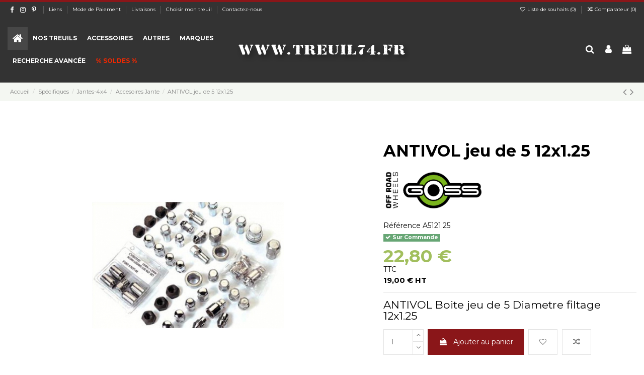

--- FILE ---
content_type: text/html; charset=utf-8
request_url: https://www.treuil74.fr/accesoires-jante/10868-antivol-jeu-de-5-12x125.html
body_size: 25975
content:
<!doctype html>
<html lang="fr">

<head>
    
        
  <meta charset="utf-8">


  <meta http-equiv="x-ua-compatible" content="ie=edge">



  


  
  



  <title>ANTIVOL jeu de 5 12x1.25</title>
  
    
  
  
    
  
  <meta name="description" content="ANTIVOL jeu de 5 12x1.25">
  <meta name="keywords" content="">
    
      <link rel="canonical" href="https://www.treuil74.fr/accesoires-jante/10868-antivol-jeu-de-5-12x125.html">
    

  
      

  
    <script type="application/ld+json">
  {
    "@context": "https://schema.org",
    "@id": "#store-organization",
    "@type": "Organization",
    "name" : "Pro-Technique / Treuil74",
    "url" : "https://www.treuil74.fr/",
  
      "logo": {
        "@type": "ImageObject",
        "url":"https://www.treuil74.fr/img/logo-1692172612.jpg"
      }
      }
</script>

<script type="application/ld+json">
  {
    "@context": "https://schema.org",
    "@type": "WebPage",
    "isPartOf": {
      "@type": "WebSite",
      "url":  "https://www.treuil74.fr/",
      "name": "Pro-Technique / Treuil74"
    },
    "name": "ANTIVOL jeu de 5 12x1.25",
    "url":  "https://www.treuil74.fr/accesoires-jante/10868-antivol-jeu-de-5-12x125.html"
  }
</script>


  <script type="application/ld+json">
    {
      "@context": "https://schema.org",
      "@type": "BreadcrumbList",
      "itemListElement": [
                  {
            "@type": "ListItem",
            "position": 1,
            "name": "Accueil",
            "item": "https://www.treuil74.fr/"
          },              {
            "@type": "ListItem",
            "position": 2,
            "name": "Spécifiques",
            "item": "https://www.treuil74.fr/10147-specifiques"
          },              {
            "@type": "ListItem",
            "position": 3,
            "name": "Jantes-4x4",
            "item": "https://www.treuil74.fr/79-jantes-4x4"
          },              {
            "@type": "ListItem",
            "position": 4,
            "name": "Accesoires Jante",
            "item": "https://www.treuil74.fr/10007-accesoires-jante"
          },              {
            "@type": "ListItem",
            "position": 5,
            "name": "ANTIVOL jeu de 5 12x1.25",
            "item": "https://www.treuil74.fr/accesoires-jante/10868-antivol-jeu-de-5-12x125.html"
          }          ]
    }
  </script>


  

  
        <script type="application/ld+json">
  {
    "@context": "https://schema.org/",
    "@type": "Product",
    "@id": "#product-snippet-id",
    "name": "ANTIVOL jeu de 5 12x1.25",
    "description": "ANTIVOL jeu de 5 12x1.25",
    "category": "Accesoires Jante",
    "image" :"https://www.treuil74.fr/2936-home_default/antivol-jeu-de-5-12x125.jpg",    "sku": "A5121.25",
    "mpn": "A5121.25"
        ,
    "brand": {
      "@type": "Brand",
      "name": "Goss jantes"
    }
            ,
    "weight": {
        "@context": "https://schema.org",
        "@type": "QuantitativeValue",
        "value": "1.000000",
        "unitCode": "kg"
    }
        ,
    "offers": {
      "@type": "Offer",
      "priceCurrency": "EUR",
      "name": "ANTIVOL jeu de 5 12x1.25",
      "price": "22.8",
      "url": "https://www.treuil74.fr/accesoires-jante/10868-antivol-jeu-de-5-12x125.html",
      "priceValidUntil": "2026-02-12",
              "image": ["https://www.treuil74.fr/2936-thickbox_default/antivol-jeu-de-5-12x125.jpg"],
            "sku": "A5121.25",
      "mpn": "A5121.25",
                    "availability": "https://schema.org/InStock",
      "seller": {
        "@type": "Organization",
        "name": "Pro-Technique / Treuil74"
      }
    }
      }
</script>


  
    
  



    <meta property="og:type" content="product">
    <meta property="og:url" content="https://www.treuil74.fr/accesoires-jante/10868-antivol-jeu-de-5-12x125.html">
    <meta property="og:title" content="ANTIVOL jeu de 5 12x1.25">
    <meta property="og:site_name" content="Pro-Technique / Treuil74">
    <meta property="og:description" content="ANTIVOL jeu de 5 12x1.25">
            <meta property="og:image" content="https://www.treuil74.fr/2936-thickbox_default/antivol-jeu-de-5-12x125.jpg">
        <meta property="og:image:width" content="1100">
        <meta property="og:image:height" content="1422">
    




      <meta name="viewport" content="initial-scale=1,user-scalable=no,maximum-scale=1,width=device-width">
  


  <meta name="theme-color" content="#8a1619">
  <meta name="msapplication-navbutton-color" content="#8a1619">


  <link rel="icon" type="image/vnd.microsoft.icon" href="https://www.treuil74.fr/img/favicon.ico?1754125003">
  <link rel="shortcut icon" type="image/x-icon" href="https://www.treuil74.fr/img/favicon.ico?1754125003">
    




    <link rel="stylesheet" href="https://www.treuil74.fr/themes/warehouse/assets/cache/theme-c02d98834.css" type="text/css" media="all">




<link rel="preload" as="font"
      href="/themes/warehouse/assets/css/font-awesome/fonts/fontawesome-webfont.woff?v=4.7.0"
      type="font/woff" crossorigin="anonymous">
<link rel="preload" as="font"
      href="/themes/warehouse/assets/css/font-awesome/fonts/fontawesome-webfont.woff2?v=4.7.0"
      type="font/woff2" crossorigin="anonymous">


<link  rel="preload stylesheet"  as="style" href="/themes/warehouse/assets/css/font-awesome/css/font-awesome-preload.css"
       type="text/css" crossorigin="anonymous">





  

  <script>
        var ASSearchUrl = "https:\/\/www.treuil74.fr\/module\/pm_advancedsearch\/advancedsearch4";
        var as4_orderBySalesAsc = "Meilleures ventes en dernier";
        var as4_orderBySalesDesc = "Meilleures ventes en premier";
        var elementRecaptcha = "<div class=\"recaptcha-text-center\" style=\"text-align: center\"><div class=\"g-recaptcha\" style=\"display: inline-block !important\" data-sitekey=\"6LcD5qoZAAAAALZ6R_hgOgIo--JljVLnJmeEqwxy\" data-theme=\"light\" data-size=\"normal\" data-callback=\"callbackRecaptcha\"><\/div><\/div>";
        var elementorFrontendConfig = {"isEditMode":"","stretchedSectionContainer":"","instagramToken":"","is_rtl":false,"ajax_csfr_token_url":"https:\/\/www.treuil74.fr\/module\/iqitelementor\/Actions?process=handleCsfrToken&ajax=1"};
        var iqitTheme = {"rm_sticky":"0","rm_breakpoint":0,"op_preloader":"0","cart_style":"floating","cart_confirmation":"modal","h_layout":"4","f_fixed":"","f_layout":"2","h_absolute":"1","h_sticky":"header","hw_width":"fullwidth","mm_content":"accordion","hm_submenu_width":"fullwidth","h_search_type":"full","pl_lazyload":true,"pl_infinity":true,"pl_rollover":true,"pl_crsl_autoplay":false,"pl_slider_ld":5,"pl_slider_d":4,"pl_slider_t":3,"pl_slider_p":2,"pp_thumbs":"bottom","pp_zoom":"inner","pp_image_layout":"carousel","pp_tabs":"tabh","pl_grid_qty":false};
        var iqitcompare = {"nbProducts":0};
        var iqitcountdown_days = "d.";
        var iqitextendedproduct = {"speed":"70","hook":"modal"};
        var iqitfdc_from = 0;
        var iqitmegamenu = {"sticky":"false","containerSelector":"#wrapper > .container"};
        var iqitreviews = [];
        var iqitwishlist = {"nbProducts":0};
        var isPsVersion17 = true;
        var isPsVersion8 = false;
        var order_button_content = "Cr\u00e9er un devis";
        var prestashop = {"cart":{"products":[],"totals":{"total":{"type":"total","label":"Total","amount":0,"value":"0,00\u00a0\u20ac"},"total_including_tax":{"type":"total","label":"Total TTC","amount":0,"value":"0,00\u00a0\u20ac"},"total_excluding_tax":{"type":"total","label":"Total HT :","amount":0,"value":"0,00\u00a0\u20ac"}},"subtotals":{"products":{"type":"products","label":"Sous-total","amount":0,"value":"0,00\u00a0\u20ac"},"discounts":null,"shipping":{"type":"shipping","label":"Livraison","amount":0,"value":""},"tax":null},"products_count":0,"summary_string":"0 articles","vouchers":{"allowed":1,"added":[]},"discounts":[],"minimalPurchase":0,"minimalPurchaseRequired":""},"currency":{"id":1,"name":"Euro","iso_code":"EUR","iso_code_num":"978","sign":"\u20ac"},"customer":{"lastname":null,"firstname":null,"email":null,"birthday":null,"newsletter":null,"newsletter_date_add":null,"optin":null,"website":null,"company":null,"siret":null,"ape":null,"is_logged":false,"gender":{"type":null,"name":null},"addresses":[]},"language":{"name":"Fran\u00e7ais (French)","iso_code":"fr","locale":"fr-FR","language_code":"fr","is_rtl":"0","date_format_lite":"d\/m\/Y","date_format_full":"d\/m\/Y H:i:s","id":1},"page":{"title":"","canonical":"https:\/\/www.treuil74.fr\/accesoires-jante\/10868-antivol-jeu-de-5-12x125.html","meta":{"title":"ANTIVOL jeu de 5 12x1.25","description":"ANTIVOL jeu de 5 12x1.25","keywords":"","robots":"index"},"page_name":"product","body_classes":{"lang-fr":true,"lang-rtl":false,"country-FR":true,"currency-EUR":true,"layout-full-width":true,"page-product":true,"tax-display-enabled":true,"product-id-10868":true,"product-ANTIVOL jeu de 5 12x1.25":true,"product-id-category-10007":true,"product-id-manufacturer-7":true,"product-id-supplier-4":true,"product-available-for-order":true},"admin_notifications":[]},"shop":{"name":"Pro-Technique \/ Treuil74","logo":"https:\/\/www.treuil74.fr\/img\/logo-1692172612.jpg","stores_icon":"https:\/\/www.treuil74.fr\/img\/logo_stores.png","favicon":"https:\/\/www.treuil74.fr\/img\/favicon.ico"},"urls":{"base_url":"https:\/\/www.treuil74.fr\/","current_url":"https:\/\/www.treuil74.fr\/accesoires-jante\/10868-antivol-jeu-de-5-12x125.html","shop_domain_url":"https:\/\/www.treuil74.fr","img_ps_url":"https:\/\/www.treuil74.fr\/img\/","img_cat_url":"https:\/\/www.treuil74.fr\/img\/c\/","img_lang_url":"https:\/\/www.treuil74.fr\/img\/l\/","img_prod_url":"https:\/\/www.treuil74.fr\/img\/p\/","img_manu_url":"https:\/\/www.treuil74.fr\/img\/m\/","img_sup_url":"https:\/\/www.treuil74.fr\/img\/su\/","img_ship_url":"https:\/\/www.treuil74.fr\/img\/s\/","img_store_url":"https:\/\/www.treuil74.fr\/img\/st\/","img_col_url":"https:\/\/www.treuil74.fr\/img\/co\/","img_url":"https:\/\/www.treuil74.fr\/themes\/warehouse\/assets\/img\/","css_url":"https:\/\/www.treuil74.fr\/themes\/warehouse\/assets\/css\/","js_url":"https:\/\/www.treuil74.fr\/themes\/warehouse\/assets\/js\/","pic_url":"https:\/\/www.treuil74.fr\/upload\/","pages":{"address":"https:\/\/www.treuil74.fr\/adresse","addresses":"https:\/\/www.treuil74.fr\/adresses","authentication":"https:\/\/www.treuil74.fr\/authentification","cart":"https:\/\/www.treuil74.fr\/panier","category":"https:\/\/www.treuil74.fr\/index.php?controller=category","cms":"https:\/\/www.treuil74.fr\/index.php?controller=cms","contact":"https:\/\/www.treuil74.fr\/contactez-nous","discount":"https:\/\/www.treuil74.fr\/bons-de-reduction","guest_tracking":"https:\/\/www.treuil74.fr\/suivi-commande-invite","history":"https:\/\/www.treuil74.fr\/historique-des-commandes","identity":"https:\/\/www.treuil74.fr\/identite","index":"https:\/\/www.treuil74.fr\/","my_account":"https:\/\/www.treuil74.fr\/mon-compte","order_confirmation":"https:\/\/www.treuil74.fr\/index.php?controller=order-confirmation","order_detail":"https:\/\/www.treuil74.fr\/index.php?controller=order-detail","order_follow":"https:\/\/www.treuil74.fr\/details-de-la-commande","order":"https:\/\/www.treuil74.fr\/commande","order_return":"https:\/\/www.treuil74.fr\/index.php?controller=order-return","order_slip":"https:\/\/www.treuil74.fr\/avoirs","pagenotfound":"https:\/\/www.treuil74.fr\/page-non-trouvee","password":"https:\/\/www.treuil74.fr\/mot-de-passe-oublie","pdf_invoice":"https:\/\/www.treuil74.fr\/index.php?controller=pdf-invoice","pdf_order_return":"https:\/\/www.treuil74.fr\/index.php?controller=pdf-order-return","pdf_order_slip":"https:\/\/www.treuil74.fr\/index.php?controller=pdf-order-slip","prices_drop":"https:\/\/www.treuil74.fr\/promotions","product":"https:\/\/www.treuil74.fr\/index.php?controller=product","search":"https:\/\/www.treuil74.fr\/recherche","sitemap":"https:\/\/www.treuil74.fr\/plan-du-site","stores":"https:\/\/www.treuil74.fr\/magasins","supplier":"https:\/\/www.treuil74.fr\/fournisseurs","register":"https:\/\/www.treuil74.fr\/authentification?create_account=1","order_login":"https:\/\/www.treuil74.fr\/commande?login=1"},"alternative_langs":[],"theme_assets":"\/themes\/warehouse\/assets\/","actions":{"logout":"https:\/\/www.treuil74.fr\/?mylogout="},"no_picture_image":{"bySize":{"small_default":{"url":"https:\/\/www.treuil74.fr\/img\/p\/fr-default-small_default.jpg","width":98,"height":127},"cart_default":{"url":"https:\/\/www.treuil74.fr\/img\/p\/fr-default-cart_default.jpg","width":125,"height":162},"home_default":{"url":"https:\/\/www.treuil74.fr\/img\/p\/fr-default-home_default.jpg","width":236,"height":305},"large_default":{"url":"https:\/\/www.treuil74.fr\/img\/p\/fr-default-large_default.jpg","width":381,"height":492},"medium_default":{"url":"https:\/\/www.treuil74.fr\/img\/p\/fr-default-medium_default.jpg","width":452,"height":584},"thickbox_default":{"url":"https:\/\/www.treuil74.fr\/img\/p\/fr-default-thickbox_default.jpg","width":1100,"height":1422}},"small":{"url":"https:\/\/www.treuil74.fr\/img\/p\/fr-default-small_default.jpg","width":98,"height":127},"medium":{"url":"https:\/\/www.treuil74.fr\/img\/p\/fr-default-large_default.jpg","width":381,"height":492},"large":{"url":"https:\/\/www.treuil74.fr\/img\/p\/fr-default-thickbox_default.jpg","width":1100,"height":1422},"legend":""}},"configuration":{"display_taxes_label":true,"display_prices_tax_incl":true,"is_catalog":false,"show_prices":true,"opt_in":{"partner":true},"quantity_discount":{"type":"discount","label":"Remise sur prix unitaire"},"voucher_enabled":1,"return_enabled":0},"field_required":[],"breadcrumb":{"links":[{"title":"Accueil","url":"https:\/\/www.treuil74.fr\/"},{"title":"Sp\u00e9cifiques","url":"https:\/\/www.treuil74.fr\/10147-specifiques"},{"title":"Jantes-4x4","url":"https:\/\/www.treuil74.fr\/79-jantes-4x4"},{"title":"Accesoires Jante","url":"https:\/\/www.treuil74.fr\/10007-accesoires-jante"},{"title":"ANTIVOL jeu de 5 12x1.25","url":"https:\/\/www.treuil74.fr\/accesoires-jante\/10868-antivol-jeu-de-5-12x125.html"}],"count":5},"link":{"protocol_link":"https:\/\/","protocol_content":"https:\/\/"},"time":1769629130,"static_token":"7e9fd15517f1a85b1df883b0067fb655","token":"10530acd6ffe26a0a0d324e504ba3f86","debug":false};
        var psemailsubscription_subscription = "https:\/\/www.treuil74.fr\/module\/ps_emailsubscription\/subscription";
        var recaptchaContactForm = "1";
        var recaptchaDataSiteKey = "6LcD5qoZAAAAALZ6R_hgOgIo--JljVLnJmeEqwxy";
        var recaptchaLoginForm = "1";
        var recaptchaRegistrationForm = "1";
        var recaptchaType = "1";
        var recaptchaVersion = "v2";
      </script>



  
<script async src="https://www.googletagmanager.com/gtag/js?id=G-04GKYNGHBP"></script>
<script>
  window.dataLayer = window.dataLayer || [];
  function gtag(){dataLayer.push(arguments);}
  gtag('js', new Date());
  gtag(
    'config',
    'G-04GKYNGHBP',
    {
      'debug_mode':false
                      }
  );
</script>

<script>
    var pluginData = pluginData ? pluginData : { };
    pluginData['bx'] = pluginData['bx'] ? pluginData['bx'] : { };
    pluginData['bx'].translation = {
        error: {
                carrierNotFound: "Impossible de trouver le transporteur",
                couldNotSelectPoint: "Erreur lors de la sélection du transporteur"
        },
        text: {
                chooseParcelPoint: "Choisir ce point de retrait",
                closeMap: "Fermer la carte",
                closedLabel: "Fermé      ",
        },
        distance: "à %s km",
    }
    pluginData['bx'].mapLogoImageUrl = "https://resource.boxtal.com/images/boxtal-maps.svg";
    pluginData['bx'].mapLogoHrefUrl = "https://www.boxtal.com";
    pluginData['bx'].ajaxUrl = "https://www.treuil74.fr/module/boxtalconnect/ajax";
    pluginData['bx'].token = "7e9fd15517f1a85b1df883b0067fb655";
</script>



    
            <meta property="product:pretax_price:amount" content="19">
        <meta property="product:pretax_price:currency" content="EUR">
        <meta property="product:price:amount" content="22.8">
        <meta property="product:price:currency" content="EUR">
                <meta property="product:weight:value" content="1.000000">
        <meta property="product:weight:units" content="kg">
    
    

    </head>

    <body id="product" class="lang-fr country-fr currency-eur layout-full-width page-product tax-display-enabled product-id-10868 product-antivol-jeu-de-5-12x1-25 product-id-category-10007 product-id-manufacturer-7 product-id-supplier-4 product-available-for-order body-desktop-header-style-w-4       customer-not-logged">


    




    


<main id="main-page-content"  >
    
            

    <header id="header" class="desktop-header-style-w-4">
        
            
  <div class="header-banner">
    
  </div>




            <nav class="header-nav">
        <div class="container">
    
        <div class="row justify-content-between">
            <div class="col col-auto col-md left-nav">
                 <div class="d-inline-block"> 

<ul class="social-links _topbar" itemscope itemtype="https://schema.org/Organization" itemid="#store-organization">
    <li class="facebook"><a itemprop="sameAs" href="https://www.facebook.com/treuil74.fr" target="_blank" rel="noreferrer noopener"><i class="fa fa-facebook fa-fw" aria-hidden="true"></i></a></li>    <li class="instagram"><a itemprop="sameAs" href="https://www.instagram.com/treuil74/" target="_blank" rel="noreferrer noopener"><i class="fa fa-instagram fa-fw" aria-hidden="true"></i></a></li>    <li class="pinterest"><a itemprop="sameAs" href="https://www.pinterest.fr/treuil74/" target="_blank" rel="noreferrer noopener"><i class="fa fa-pinterest-p fa-fw" aria-hidden="true"></i></a></li>      </ul>

 </div>                             <div class="block-iqitlinksmanager block-iqitlinksmanager-2 block-links-inline d-inline-block">
            <ul>
                                                            <li>
                            <a
                                    href="https://www.treuil74.fr/content/category/1-home"
                                                                                                    >
                                Liens
                            </a>
                        </li>
                                                                                <li>
                            <a
                                    href="https://www.treuil74.fr/content/11-mode-de-paiement-treuil74"
                                    title="Mode de paiement disponible sur notre site"                                                                >
                                Mode de Paiement
                            </a>
                        </li>
                                                                                <li>
                            <a
                                    href="https://www.treuil74.fr/content/10-livraisons"
                                    title="Livraisons"                                                                >
                                Livraisons
                            </a>
                        </li>
                                                                                <li>
                            <a
                                    href="https://www.treuil74.fr/content/category/4-choisir-mon-treuil"
                                    title="Informations concernant le choix d&#039;un treuil"                                                                >
                                Choisir mon treuil
                            </a>
                        </li>
                                                                                <li>
                            <a
                                    href="https://www.treuil74.fr/contactez-nous"
                                                                                                    >
                                Contactez-nous
                            </a>
                        </li>
                                                </ul>
        </div>
    
            </div>
            <div class="col col-auto center-nav text-center">
                
             </div>
            <div class="col col-auto col-md right-nav text-right">
                <div class="d-inline-block">
    <a href="//www.treuil74.fr/module/iqitwishlist/view">
        <i class="fa fa-heart-o fa-fw" aria-hidden="true"></i> Liste de souhaits (<span
                id="iqitwishlist-nb"></span>)
    </a>
</div>
<div class="d-inline-block">
    <a href="//www.treuil74.fr/module/iqitcompare/comparator">
        <i class="fa fa-random fa-fw" aria-hidden="true"></i> <span>Comparateur (<span
                    id="iqitcompare-nb"></span>)</span>
    </a>
</div>

             </div>
        </div>

                        </div>
            </nav>
        



<div id="desktop-header" class="desktop-header-style-4">
    
            
<div class="header-top">
    <div id="desktop-header-container" class="container">
        <div class="row align-items-center">
                            <div class="col col-header-left col-header-menu">
                                        <div id="iqitmegamenu-wrapper" class="iqitmegamenu-wrapper iqitmegamenu-all">
	<div class="container container-iqitmegamenu">
		<div id="iqitmegamenu-horizontal" class="iqitmegamenu  clearfix" role="navigation">

						
			<nav id="cbp-hrmenu" class="cbp-hrmenu cbp-horizontal cbp-hrsub-narrow">
				<ul>
											<li id="cbp-hrmenu-tab-1"
							class="cbp-hrmenu-tab cbp-hrmenu-tab-1 cbp-onlyicon ">
							<a href="https://www.treuil74.fr/" class="nav-link" 
										>
										

										<span class="cbp-tab-title"> <i
												class="icon fa fa-home cbp-mainlink-icon"></i>
											</span>
																			</a>
																</li>
												<li id="cbp-hrmenu-tab-4"
							class="cbp-hrmenu-tab cbp-hrmenu-tab-4  cbp-has-submeu">
							<a role="button" class="cbp-empty-mlink nav-link">
									

										<span class="cbp-tab-title">
											Nos Treuils											<i class="fa fa-angle-down cbp-submenu-aindicator"></i></span>
																			</a>
																			<div class="cbp-hrsub col-12">
											<div class="cbp-hrsub-inner">
												<div class="container iqitmegamenu-submenu-container">
													
																																													




<div class="row menu_row menu-element  first_rows menu-element-id-1">
                

                                                




    <div class="col-9 cbp-menu-column cbp-menu-element menu-element-id-2 ">
        <div class="cbp-menu-column-inner">
                        
                                                            <span class="cbp-column-title nav-link transition-300">Treuils par marques </span>
                                    
                
                    
                                                    <div class="row cbp-categories-row">
                                                                                                            <div class="col-2">
                                            <div class="cbp-category-link-w"><a href="https://www.treuil74.fr/10022-comeup"
                                                                                class="cbp-column-title nav-link cbp-category-title">COMEUP</a>
                                                                                                                                                    
    <ul class="cbp-links cbp-category-tree"><li ><div class="cbp-category-link-w"><a href="https://www.treuil74.fr/10112-treuil-comeup-cub">Comeup CUB</a></div></li><li ><div class="cbp-category-link-w"><a href="https://www.treuil74.fr/10058-treuil-comeup">Comeup DV DS</a></div></li><li ><div class="cbp-category-link-w"><a href="https://www.treuil74.fr/10111-treuil-comeup">Comeup Hydraulique</a></div></li><li ><div class="cbp-category-link-w"><a href="https://www.treuil74.fr/10113-treuil-comeup-levage">Comeup Levage</a></div></li><li ><div class="cbp-category-link-w"><a href="https://www.treuil74.fr/10023-pieces-detachees-comeup">Pièces détachées Comeup</a></div></li></ul>

                                                                                            </div>
                                        </div>
                                                                                                                                                <div class="col-2">
                                            <div class="cbp-category-link-w"><a href="https://www.treuil74.fr/10025-gigglepin-gp25-gp50-gp100"
                                                                                class="cbp-column-title nav-link cbp-category-title">Gigglepin</a>
                                                                                                                                                    
    <ul class="cbp-links cbp-category-tree"><li ><div class="cbp-category-link-w"><a href="https://www.treuil74.fr/10068-pieces-8274-et-gp">Pieces 8274 et GP</a></div></li><li ><div class="cbp-category-link-w"><a href="https://www.treuil74.fr/10069-moteurs-8274-et-gp">Moteurs 8274 et GP</a></div></li><li ><div class="cbp-category-link-w"><a href="https://www.treuil74.fr/10070-accessoires-gp">Accessoires GP</a></div></li><li ><div class="cbp-category-link-w"><a href="https://www.treuil74.fr/10117-treuil-gigglepin-gp25">Gigglepin GP25</a></div></li><li ><div class="cbp-category-link-w"><a href="https://www.treuil74.fr/10118-treuil-gigglepin-gp50">Gigglepin GP50</a></div></li><li ><div class="cbp-category-link-w"><a href="https://www.treuil74.fr/10119-gigglepin-gp100">Gigglepin GP100</a></div></li></ul>

                                                                                            </div>
                                        </div>
                                                                                                                                                <div class="col-2">
                                            <div class="cbp-category-link-w"><a href="https://www.treuil74.fr/10057-powerwinch"
                                                                                class="cbp-column-title nav-link cbp-category-title">PowerWinch</a>
                                                                                                                                                    
    <ul class="cbp-links cbp-category-tree"><li ><div class="cbp-category-link-w"><a href="https://www.treuil74.fr/10135-treuils-type-quad">Treuils type remorque</a></div></li><li ><div class="cbp-category-link-w"><a href="https://www.treuil74.fr/10136-treuils-type-4x4">Treuils type 4x4</a></div></li><li ><div class="cbp-category-link-w"><a href="https://www.treuil74.fr/10137-accessoires">Accessoires</a></div></li></ul>

                                                                                            </div>
                                        </div>
                                                                                                                                                <div class="col-2">
                                            <div class="cbp-category-link-w"><a href="https://www.treuil74.fr/49-runva"
                                                                                class="cbp-column-title nav-link cbp-category-title">Runva</a>
                                                                                                                                                    
    <ul class="cbp-links cbp-category-tree"><li ><div class="cbp-category-link-w"><a href="https://www.treuil74.fr/50-runva-quad">Runva Quad</a></div></li><li ><div class="cbp-category-link-w"><a href="https://www.treuil74.fr/51-treuil-runva-4x4">Runva 4x4</a></div></li><li ><div class="cbp-category-link-w"><a href="https://www.treuil74.fr/59-treuil-runva-depanneuse">Runva dépanneuse</a></div></li><li ><div class="cbp-category-link-w"><a href="https://www.treuil74.fr/10166-runva-hydraulique">Runva hydraulique</a></div></li><li ><div class="cbp-category-link-w"><a href="https://www.treuil74.fr/10167-runva-levage">Runva Levage</a></div></li><li ><div class="cbp-category-link-w"><a href="https://www.treuil74.fr/61-pieces-detachees">Pièces détachées</a></div></li></ul>

                                                                                            </div>
                                        </div>
                                                                                                                                                <div class="col-2">
                                            <div class="cbp-category-link-w"><a href="https://www.treuil74.fr/10060-superwinch"
                                                                                class="cbp-column-title nav-link cbp-category-title">SuperWinch</a>
                                                                                                                                                    
    <ul class="cbp-links cbp-category-tree"><li ><div class="cbp-category-link-w"><a href="https://www.treuil74.fr/10061-superwinch-lt-series">LT Series</a></div></li><li ><div class="cbp-category-link-w"><a href="https://www.treuil74.fr/10062-superwinch-terra-series">TERRA SERIES</a></div></li><li ><div class="cbp-category-link-w"><a href="https://www.treuil74.fr/10063-superwinch-tiger-shark">Tiger Shark</a></div></li><li ><div class="cbp-category-link-w"><a href="https://www.treuil74.fr/10064-superwinch-talon-series">Talon Series</a></div></li><li ><div class="cbp-category-link-w"><a href="https://www.treuil74.fr/10155-exp-serie">EXP Serie</a></div></li><li ><div class="cbp-category-link-w"><a href="https://www.treuil74.fr/10171-sx-series">SX SERIES</a></div></li></ul>

                                                                                            </div>
                                        </div>
                                                                                                                                                                                                                    <div class="col-2">
                                            <div class="cbp-category-link-w"><a href="https://www.treuil74.fr/16-treuil-tmax"
                                                                                class="cbp-column-title nav-link cbp-category-title">T-MAX</a>
                                                                                                                                                    
    <ul class="cbp-links cbp-category-tree"><li ><div class="cbp-category-link-w"><a href="https://www.treuil74.fr/41-treuil-tmax-quad">Treuil T-max quad </a></div></li><li ><div class="cbp-category-link-w"><a href="https://www.treuil74.fr/43-treuil-tmax-4x4">Treuil T-max 4x4</a></div></li><li ><div class="cbp-category-link-w"><a href="https://www.treuil74.fr/57-pieces-detachees-tmax">Piéces détachées T-max</a></div></li><li ><div class="cbp-category-link-w"><a href="https://www.treuil74.fr/58-accessoires-t-max">Accessoires T-max</a></div></li></ul>

                                                                                            </div>
                                        </div>
                                                                                                                                                <div class="col-2">
                                            <div class="cbp-category-link-w"><a href="https://www.treuil74.fr/28-warn"
                                                                                class="cbp-column-title nav-link cbp-category-title">Warn</a>
                                                                                                                                                    
    <ul class="cbp-links cbp-category-tree"><li ><div class="cbp-category-link-w"><a href="https://www.treuil74.fr/10108-warn-vrx">Warn VRX</a></div></li><li ><div class="cbp-category-link-w"><a href="https://www.treuil74.fr/10107-warn-axon">Warn Axon</a></div></li><li ><div class="cbp-category-link-w"><a href="https://www.treuil74.fr/10105-warn-vr-evo">Warn VR EVO</a></div></li><li ><div class="cbp-category-link-w"><a href="https://www.treuil74.fr/10054-utilitaire-et-220v">Utilitaire et 220V</a></div></li><li ><div class="cbp-category-link-w"><a href="https://www.treuil74.fr/45-warn-m-et-95">Warn M et 9.5</a></div></li><li ><div class="cbp-category-link-w"><a href="https://www.treuil74.fr/76-accessoires-warn">Accessoires Warn</a></div></li></ul>

                                                                                            </div>
                                        </div>
                                                                                                                                                <div class="col-2">
                                            <div class="cbp-category-link-w"><a href="https://www.treuil74.fr/53-treuil-warrior"
                                                                                class="cbp-column-title nav-link cbp-category-title">Warrior</a>
                                                                                                                                                    
    <ul class="cbp-links cbp-category-tree"><li ><div class="cbp-category-link-w"><a href="https://www.treuil74.fr/55-treuil-warrior-ninja">Warrior Ninja</a></div></li><li ><div class="cbp-category-link-w"><a href="https://www.treuil74.fr/10104-treuil-phantom">Phantom</a></div></li><li ><div class="cbp-category-link-w"><a href="https://www.treuil74.fr/54-treuil-warrior-samurai">Warrior Samurai</a></div></li><li ><div class="cbp-category-link-w"><a href="https://www.treuil74.fr/75-treuil-warrior-hydraulique">Warrior Hydraulique</a></div></li><li ><div class="cbp-category-link-w"><a href="https://www.treuil74.fr/56-treuil-warrior-depanneuse">Warrior dépanneuse</a></div></li><li ><div class="cbp-category-link-w"><a href="https://www.treuil74.fr/60-pieces-detachees">Pièces détachées</a></div></li><li ><div class="cbp-category-link-w"><a href="https://www.treuil74.fr/10153-warrior-militaire">Warrior Militaire</a></div></li></ul>

                                                                                            </div>
                                        </div>
                                                                                                                                                <div class="col-2">
                                            <div class="cbp-category-link-w"><a href="https://www.treuil74.fr/10096-winchexpert"
                                                                                class="cbp-column-title nav-link cbp-category-title">WinchEXPERT</a>
                                                                                                                                                    
    <ul class="cbp-links cbp-category-tree"><li ><div class="cbp-category-link-w"><a href="https://www.treuil74.fr/10128-5907kg">5907kg</a></div></li><li ><div class="cbp-category-link-w"><a href="https://www.treuil74.fr/10129-6130kg">6130kg</a></div></li></ul>

                                                                                            </div>
                                        </div>
                                                                                                </div>
                                            
                
            

                                                




<div class="row menu_row menu-element  menu-element-id-12">
                

                                                




    <div class="col-12 cbp-menu-column cbp-menu-element menu-element-id-13 ">
        <div class="cbp-menu-column-inner">
                        
                
                                    <ul class="cbp-manufacturers row">
                                                                                                                                                                        <li class="col-1 transition-opacity-300">
                                    <a href="https://www.treuil74.fr/brand/28-comeup"
                                       title="ComeUp">
                                        <img src="https://www.treuil74.fr/img/m/28-small_default.jpg"
                                             loading="lazy"
                                             class="img-fluid logo_manufacturer "  width="98" height="127"                                             alt="ComeUp"/>
                                    </a>
                                </li>
                                                                                                                                                                                                                                    <li class="col-1 transition-opacity-300">
                                    <a href="https://www.treuil74.fr/brand/27-gigglepin"
                                       title="Gigglepin">
                                        <img src="https://www.treuil74.fr/img/m/27-small_default.jpg"
                                             loading="lazy"
                                             class="img-fluid logo_manufacturer "  width="98" height="127"                                             alt="Gigglepin"/>
                                    </a>
                                </li>
                                                                                                                                                                                                                                    <li class="col-1 transition-opacity-300">
                                    <a href="https://www.treuil74.fr/brand/32-good-winch"
                                       title="Good Winch">
                                        <img src="https://www.treuil74.fr/img/m/32-small_default.jpg"
                                             loading="lazy"
                                             class="img-fluid logo_manufacturer "  width="98" height="127"                                             alt="Good Winch"/>
                                    </a>
                                </li>
                                                                                                                                                                                                                                    <li class="col-1 transition-opacity-300">
                                    <a href="https://www.treuil74.fr/brand/26-kangaroo"
                                       title="Kangaroo">
                                        <img src="https://www.treuil74.fr/img/m/26-small_default.jpg"
                                             loading="lazy"
                                             class="img-fluid logo_manufacturer "  width="98" height="127"                                             alt="Kangaroo"/>
                                    </a>
                                </li>
                                                                                                                                                                                                                                    <li class="col-1 transition-opacity-300">
                                    <a href="https://www.treuil74.fr/brand/36-phantom"
                                       title="Phantom">
                                        <img src="https://www.treuil74.fr/img/m/36-small_default.jpg"
                                             loading="lazy"
                                             class="img-fluid logo_manufacturer "  width="98" height="127"                                             alt="Phantom"/>
                                    </a>
                                </li>
                                                                                                                                                                                                                                    <li class="col-1 transition-opacity-300">
                                    <a href="https://www.treuil74.fr/brand/5-runva"
                                       title="Runva">
                                        <img src="https://www.treuil74.fr/img/m/5-small_default.jpg"
                                             loading="lazy"
                                             class="img-fluid logo_manufacturer "  width="98" height="127"                                             alt="Runva"/>
                                    </a>
                                </li>
                                                                                                                                                                                                                                    <li class="col-1 transition-opacity-300">
                                    <a href="https://www.treuil74.fr/brand/31-superwinch"
                                       title="Superwinch">
                                        <img src="https://www.treuil74.fr/img/m/31-small_default.jpg"
                                             loading="lazy"
                                             class="img-fluid logo_manufacturer "  width="98" height="127"                                             alt="Superwinch"/>
                                    </a>
                                </li>
                                                                                                                                                                                                                                    <li class="col-1 transition-opacity-300">
                                    <a href="https://www.treuil74.fr/brand/3-t-max"
                                       title="T-Max">
                                        <img src="https://www.treuil74.fr/img/m/3-small_default.jpg"
                                             loading="lazy"
                                             class="img-fluid logo_manufacturer "  width="98" height="127"                                             alt="T-Max"/>
                                    </a>
                                </li>
                                                                                                                                                                                                                                    <li class="col-1 transition-opacity-300">
                                    <a href="https://www.treuil74.fr/brand/4-warn"
                                       title="Warn">
                                        <img src="https://www.treuil74.fr/img/m/4-small_default.jpg"
                                             loading="lazy"
                                             class="img-fluid logo_manufacturer "  width="98" height="127"                                             alt="Warn"/>
                                    </a>
                                </li>
                                                                                                                                                                                                                                    <li class="col-1 transition-opacity-300">
                                    <a href="https://www.treuil74.fr/brand/6-warrior"
                                       title="Warrior">
                                        <img src="https://www.treuil74.fr/img/m/6-small_default.jpg"
                                             loading="lazy"
                                             class="img-fluid logo_manufacturer "  width="98" height="127"                                             alt="Warrior"/>
                                    </a>
                                </li>
                                                                                                                                                                                                                                    <li class="col-1 transition-opacity-300">
                                    <a href="https://www.treuil74.fr/brand/29-winchexpert"
                                       title="WinchExpert">
                                        <img src="https://www.treuil74.fr/img/m/29-small_default.jpg"
                                             loading="lazy"
                                             class="img-fluid logo_manufacturer "  width="98" height="127"                                             alt="WinchExpert"/>
                                    </a>
                                </li>
                                                                                                        </ul>
                
            

            
            </div>    </div>
                            
                </div>
                            
            </div>    </div>
                                    




    <div class="col-3 cbp-menu-column cbp-menu-element menu-element-id-8 ">
        <div class="cbp-menu-column-inner">
                        
                                                            <a href="https://www.treuil74.fr/10105-warn-vr-evo"
                           class="cbp-column-title nav-link">WARN VR EVO                                 <span class="label cbp-legend cbp-legend-inner">Voir la gamme de 6 treuils Warn VR EVO a partir de 790 euro TTC
                                <span class="cbp-legend-arrow"></span>
                                </span></a>
                                    
                
                                                                        <div class="cbp-products-list cbp-products-list-one row ">
            <div class="col-12">
            <div class="product-miniature-container clearfix">
                <div class="row align-items-center list-small-gutters">

                    <div class="thumbnail-container col-3">  
                        <a class="thumbnail product-thumbnail" href="https://www.treuil74.fr/warn/12376-warn-vr-evo-12-s-5440kg-corde-synthetique.html" title="WARN VR EVO 12-S 5440kg corde synthétique">
                                                       <img class="img-fluid"
                                 src="https://www.treuil74.fr/8801-small_default/warn-vr-evo-12-s-5440kg-corde-synthetique.jpg"
                                 loading="lazy"
                                 alt="WARN VR EVO 12-S 5440kg corde synthétique"
                                     width="98" height="127"/>
                                                    </a>
                    </div>

                    <div class="product-description col">
                        <a class="cbp-product-name" href="https://www.treuil74.fr/warn/12376-warn-vr-evo-12-s-5440kg-corde-synthetique.html" title="WARN VR EVO 12-S 5440kg corde synthétique">
                            WARN VR EVO 12-S 5440kg corde synthétique
                        </a>
                                                <div class="product-price-and-shipping" >
                            <span class="product-price">1 190,00 €</span>
                                                    </div>
                                            </div>

                </div>
            </div>
        </div>
    </div>


                                            
                
            

                                                




<div class="row menu_row menu-element  menu-element-id-11">
                

                                                




    <div class="col-12 cbp-menu-column cbp-menu-element menu-element-id-7 ">
        <div class="cbp-menu-column-inner">
                        
                                                            <a href="https://www.treuil74.fr/10096-winchexpert"
                           class="cbp-column-title nav-link">Premier prix                                 <span class="label cbp-legend cbp-legend-inner">WinchExpert corde synthétique ou câble acier
                                <span class="cbp-legend-arrow"></span>
                                </span></a>
                                    
                
                                                                        
<div class="cbp-products-big row ">
            <div class="product-grid-menu col-12">
            <div class="product-miniature-container">
                <div class="product-image-container">
                    <ul class="product-flags">
                                                    <li class="product-flag discount">-20%</li>
                                            </ul>
                    <a class="product_img_link" href="https://www.treuil74.fr/winchexpert/12968-treuil-winchexpert-xtrem-5907-kg-12v-ip68-corde.html" title="Treuil WinchExpert Xtrem 5907 Kg 12v IP68 corde">
                        
                                        <img class="img-fluid"
                             src="https://www.treuil74.fr/11162-home_default/treuil-winchexpert-xtrem-5907-kg-12v-ip68-corde.jpg"
                             loading="lazy"
                             alt="Treuil WinchExpert Xtrem 5907 Kg 12v IP68 corde"
                             width="236" height="305" />
                    

                    </a>
                </div>
                <h6 class="product-title">
                    <a href="https://www.treuil74.fr/winchexpert/12968-treuil-winchexpert-xtrem-5907-kg-12v-ip68-corde.html">Treuil WinchExpert Xtrem 5907 Kg 12v IP68 corde</a>
                </h6>
                                <div class="product-price-and-shipping" >
                    <span class="product-price">399,20 €</span>
                                            
                        <span class="regular-price text-muted">499,00 €</span>
                                    </div>
                            </div>
        </div>
    </div>
                                            
                
            

            
            </div>    </div>
                            
                </div>
                            
            </div>    </div>
                            
                </div>
																													
																									</div>
											</div>
										</div>
																</li>
												<li id="cbp-hrmenu-tab-8"
							class="cbp-hrmenu-tab cbp-hrmenu-tab-8  cbp-has-submeu">
							<a role="button" class="cbp-empty-mlink nav-link">
									

										<span class="cbp-tab-title">
											Accessoires											<i class="fa fa-angle-down cbp-submenu-aindicator"></i></span>
																			</a>
																			<div class="cbp-hrsub col-12">
											<div class="cbp-hrsub-inner">
												<div class="container iqitmegamenu-submenu-container">
													
																																													




<div class="row menu_row menu-element  first_rows menu-element-id-1">
                

                                                




    <div class="col-9 cbp-menu-column cbp-menu-element menu-element-id-4 ">
        <div class="cbp-menu-column-inner">
                        
                
                
                    
                                                    <div class="row cbp-categories-row">
                                                                                                            <div class="col-2">
                                            <div class="cbp-category-link-w"><a href="https://www.treuil74.fr/4-support-treuil"
                                                                                class="cbp-column-title nav-link cbp-category-title">Supports Treuil</a>
                                                                                                                                                    
    <ul class="cbp-links cbp-category-tree"><li  class="cbp-hrsub-haslevel2" ><div class="cbp-category-link-w"><a href="https://www.treuil74.fr/29-supports-treuil-4x4">Supports treuil 4x4</a>
    <ul class="cbp-hrsub-level2"><li ><div class="cbp-category-link-w"><a href="https://www.treuil74.fr/10156-supports-treuil-jeep">Supports treuil Jeep</a></div></li><li ><div class="cbp-category-link-w"><a href="https://www.treuil74.fr/10157-supports-treuil-dacia">Supports treuil Dacia</a></div></li><li ><div class="cbp-category-link-w"><a href="https://www.treuil74.fr/10158-supports-treuil-land">Supports treuil Land</a></div></li><li ><div class="cbp-category-link-w"><a href="https://www.treuil74.fr/10159-supports-treuil-ford">Supports treuil Ford</a></div></li><li ><div class="cbp-category-link-w"><a href="https://www.treuil74.fr/10160-supports-treuil-nissan">Supports treuil Nissan</a></div></li><li ><div class="cbp-category-link-w"><a href="https://www.treuil74.fr/10161-supports-treuil-toyota">Supports treuil Toyota</a></div></li><li ><div class="cbp-category-link-w"><a href="https://www.treuil74.fr/10162-supports-treuil-vw-amarok">Supports treuil VWamarok</a></div></li><li ><div class="cbp-category-link-w"><a href="https://www.treuil74.fr/10163-supports-treuil-mitsubishi">Supports treuil Mitsubishi</a></div></li><li ><div class="cbp-category-link-w"><a href="https://www.treuil74.fr/10164-supports-treuil-suzuki">Supports treuil Suzuki</a></div></li><li ><div class="cbp-category-link-w"><a href="https://www.treuil74.fr/10165-supports-treuil-isuzu">Supports treuil Isuzu</a></div></li><li ><div class="cbp-category-link-w"><a href="https://www.treuil74.fr/10170-supports-treuil-autre">Supports treuil autre</a></div></li></ul>
</div></li><li ><div class="cbp-category-link-w"><a href="https://www.treuil74.fr/19-supports-treuil-quad-ssv">Supports treuil Quad SSV</a></div></li><li ><div class="cbp-category-link-w"><a href="https://www.treuil74.fr/10121-supports-treuil-autres">Supports treuil autres</a></div></li></ul>

                                                                                            </div>
                                        </div>
                                                                                                                                                <div class="col-2">
                                            <div class="cbp-category-link-w"><a href="https://www.treuil74.fr/9-telecom"
                                                                                class="cbp-column-title nav-link cbp-category-title">Pieces Electriques</a>
                                                                                                                                                    
    <ul class="cbp-links cbp-category-tree"><li ><div class="cbp-category-link-w"><a href="https://www.treuil74.fr/10114-moteur-treuil-12-ou-24-volts">Moteur</a></div></li><li ><div class="cbp-category-link-w"><a href="https://www.treuil74.fr/20-relais">Relais</a></div></li><li ><div class="cbp-category-link-w"><a href="https://www.treuil74.fr/22-autres-electriques">Autres electriques</a></div></li><li ><div class="cbp-category-link-w"><a href="https://www.treuil74.fr/10110-commandes-filaires">Commande filaire</a></div></li><li ><div class="cbp-category-link-w"><a href="https://www.treuil74.fr/10109-commande-sans-fil">Commande sans fil pour Treuil</a></div></li></ul>

                                                                                            </div>
                                        </div>
                                                                                                                                                <div class="col-2">
                                            <div class="cbp-category-link-w"><a href="https://www.treuil74.fr/10-assitance-treuillage"
                                                                                class="cbp-column-title nav-link cbp-category-title">Assistance Deplantage</a>
                                                                                                                                                    
    <ul class="cbp-links cbp-category-tree"><li ><div class="cbp-category-link-w"><a href="https://www.treuil74.fr/10123-sangles-kinetic">Sangles kinetic </a></div></li><li ><div class="cbp-category-link-w"><a href="https://www.treuil74.fr/6-sangles-de-traction">Sangles de Traction </a></div></li><li ><div class="cbp-category-link-w"><a href="https://www.treuil74.fr/7-poulies-moufles">Poulies Moufles</a></div></li><li ><div class="cbp-category-link-w"><a href="https://www.treuil74.fr/10122-autres">Autres</a></div></li></ul>

                                                                                            </div>
                                        </div>
                                                                                                                                                <div class="col-2">
                                            <div class="cbp-category-link-w"><a href="https://www.treuil74.fr/25-cordes-synthetiques-"
                                                                                class="cbp-column-title nav-link cbp-category-title">Cordes Synthetiques</a>
                                                                                                                                                    
    <ul class="cbp-links cbp-category-tree"><li ><div class="cbp-category-link-w"><a href="https://www.treuil74.fr/10093-diametres-5-6-7-8">Diamètres 5 - 6 - 7 - 8</a></div></li><li ><div class="cbp-category-link-w"><a href="https://www.treuil74.fr/10094-diametres-9-10">Diamètres  9 - 10</a></div></li><li ><div class="cbp-category-link-w"><a href="https://www.treuil74.fr/10095-diametres-11-12-14">Diamètres 11 - 12 - 14</a></div></li><li ><div class="cbp-category-link-w"><a href="https://www.treuil74.fr/10092-accessoires">Accessoires</a></div></li><li ><div class="cbp-category-link-w"><a href="https://www.treuil74.fr/14-ecubier">Ecubiers Aluminium</a></div></li></ul>

                                                                                            </div>
                                        </div>
                                                                                                                                                <div class="col-2">
                                            <div class="cbp-category-link-w"><a href="https://www.treuil74.fr/26-cables-acier"
                                                                                class="cbp-column-title nav-link cbp-category-title">cables acier</a>
                                                                                                                                                    
    <ul class="cbp-links cbp-category-tree"><li ><div class="cbp-category-link-w"><a href="https://www.treuil74.fr/10130-accessoires">Accessoires</a></div></li><li ><div class="cbp-category-link-w"><a href="https://www.treuil74.fr/10131-cables">Cables</a></div></li></ul>

                                                                                            </div>
                                        </div>
                                                                                                </div>
                                            
                
            

                                                




<div class="row menu_row menu-element  menu-element-id-19">
                

                                                




    <div class="col-4 cbp-menu-column cbp-menu-element menu-element-id-23 ">
        <div class="cbp-menu-column-inner">
                        
                
                
                                                                        
<div class="cbp-products-big row ">
            <div class="product-grid-menu col-12">
            <div class="product-miniature-container">
                <div class="product-image-container">
                    <ul class="product-flags">
                                            </ul>
                    <a class="product_img_link" href="https://www.treuil74.fr/supports-treuil-jeep/12491-support-de-treuil-pour-jeep-jk-jku-2007-a-2018-pc-origine.html" title="Support de treuil pour jeep JK JKU 2007 a 2018 PC origine">
                        
                                        <img class="img-fluid"
                             src="https://www.treuil74.fr/9299-home_default/support-de-treuil-pour-jeep-jk-jku-2007-a-2018-pc-origine.jpg"
                             loading="lazy"
                             alt="Support de treuil pour jeep JK JKU 2007 a 2018 PC origine"
                             width="236" height="305" />
                    

                    </a>
                </div>
                <h6 class="product-title">
                    <a href="https://www.treuil74.fr/supports-treuil-jeep/12491-support-de-treuil-pour-jeep-jk-jku-2007-a-2018-pc-origine.html">Support de treuil pour jeep JK JKU 2007 a 2018 PC origine</a>
                </h6>
                                <div class="product-price-and-shipping" >
                    <span class="product-price">349,00 €</span>
                                    </div>
                            </div>
        </div>
    </div>
                                            
                
            

            
            </div>    </div>
                                    




    <div class="col-4 cbp-menu-column cbp-menu-element menu-element-id-20 ">
        <div class="cbp-menu-column-inner">
                        
                
                
                                                                        
<div class="cbp-products-big row ">
            <div class="product-grid-menu col-12">
            <div class="product-miniature-container">
                <div class="product-image-container">
                    <ul class="product-flags">
                                            </ul>
                    <a class="product_img_link" href="https://www.treuil74.fr/catalogue-produits/341-kit-accessoires-treuillage-t-max-4x4.html" title="Kit Accessoires treuillage T-max 4x4">
                        
                                        <img class="img-fluid"
                             src="https://www.treuil74.fr/9090-home_default/kit-accessoires-treuillage-t-max-4x4.jpg"
                             loading="lazy"
                             alt="Kit Accessoires treuillage T-max 4x4"
                             width="236" height="305" />
                    

                    </a>
                </div>
                <h6 class="product-title">
                    <a href="https://www.treuil74.fr/catalogue-produits/341-kit-accessoires-treuillage-t-max-4x4.html">Kit Accessoires treuillage T-max 4x4</a>
                </h6>
                                <div class="product-price-and-shipping" >
                    <span class="product-price">117,60 €</span>
                                    </div>
                            </div>
        </div>
    </div>
                                            
                
            

            
            </div>    </div>
                                    




    <div class="col-4 cbp-menu-column cbp-menu-element menu-element-id-24 ">
        <div class="cbp-menu-column-inner">
                        
                
                
                                                                        
<div class="cbp-products-big row ">
            <div class="product-grid-menu col-12">
            <div class="product-miniature-container">
                <div class="product-image-container">
                    <ul class="product-flags">
                                            </ul>
                    <a class="product_img_link" href="https://www.treuil74.fr/treuil-tmax/344-compresseur-portable-t-max-160-lpm.html" title="Compresseur portable T-Max 160 LPM">
                        
                                        <img class="img-fluid"
                             src="https://www.treuil74.fr/507-home_default/compresseur-portable-t-max-160-lpm.jpg"
                             loading="lazy"
                             alt="Compresseur portable T-Max 160 LPM"
                             width="236" height="305" />
                    

                    </a>
                </div>
                <h6 class="product-title">
                    <a href="https://www.treuil74.fr/treuil-tmax/344-compresseur-portable-t-max-160-lpm.html">Compresseur portable T-Max 160 LPM</a>
                </h6>
                                <div class="product-price-and-shipping" >
                    <span class="product-price">182,40 €</span>
                                    </div>
                            </div>
        </div>
    </div>
                                            
                
            

            
            </div>    </div>
                            
                </div>
                            
            </div>    </div>
                                    




    <div class="col-3 cbp-menu-column cbp-menu-element menu-element-id-11 ">
        <div class="cbp-menu-column-inner">
                        
                                                            <span class="cbp-column-title nav-link transition-300">Promo </span>
                                    
                
                                                                        <div class="cbp-products-list cbp-products-list-one row ">
            <div class="col-12">
            <div class="product-miniature-container clearfix">
                <div class="row align-items-center list-small-gutters">

                    <div class="thumbnail-container col-3">  
                        <a class="thumbnail product-thumbnail" href="https://www.treuil74.fr/cordes-synthetiques-/12507-67162-corde-synthetique-diam-10mm-x-28m-bleu-avec-crochet.html#/362-accessoires-aucun" title="Corde synthétique diam. 10mm x 28m bleu avec crochet">
                                                       <img class="img-fluid"
                                 src="https://www.treuil74.fr/9376-small_default/corde-synthetique-diam-10mm-x-28m-bleu-avec-crochet.jpg"
                                 loading="lazy"
                                 alt="Corde synthétique diam. 10mm x 28m bleu avec crochet"
                                     width="98" height="127"/>
                                                    </a>
                    </div>

                    <div class="product-description col">
                        <a class="cbp-product-name" href="https://www.treuil74.fr/cordes-synthetiques-/12507-corde-synthetique-diam-10mm-x-28m-bleu-avec-crochet.html" title="Corde synthétique diam. 10mm x 28m bleu avec crochet">
                            Corde synthétique diam. 10mm x 28m bleu avec crochet
                        </a>
                                                <div class="product-price-and-shipping" >
                            <span class="product-price">139,00 €</span>
                                                    </div>
                                            </div>

                </div>
            </div>
        </div>
            <div class="col-12">
            <div class="product-miniature-container clearfix">
                <div class="row align-items-center list-small-gutters">

                    <div class="thumbnail-container col-3">  
                        <a class="thumbnail product-thumbnail" href="https://www.treuil74.fr/cordes-synthetiques-/12818-67498-corde-synthetique-diam-10mm-x-28m-grise-avec-crochet.html#/362-accessoires-aucun" title="Corde synthétique diam. 10mm x 28m grise avec crochet">
                                                       <img class="img-fluid"
                                 src="https://www.treuil74.fr/10631-small_default/corde-synthetique-diam-10mm-x-28m-grise-avec-crochet.jpg"
                                 loading="lazy"
                                 alt="Corde synthétique diam. 10mm x 28m grise avec crochet"
                                     width="98" height="127"/>
                                                    </a>
                    </div>

                    <div class="product-description col">
                        <a class="cbp-product-name" href="https://www.treuil74.fr/cordes-synthetiques-/12818-corde-synthetique-diam-10mm-x-28m-grise-avec-crochet.html" title="Corde synthétique diam. 10mm x 28m grise avec crochet">
                            Corde synthétique diam. 10mm x 28m grise avec crochet
                        </a>
                                                <div class="product-price-and-shipping" >
                            <span class="product-price">159,00 €</span>
                                                    </div>
                                            </div>

                </div>
            </div>
        </div>
    </div>


                                            
                
            

                                                




<div class="row menu_row menu-element  menu-element-id-17">
                

                                                




    <div class="col-12 cbp-menu-column cbp-menu-element menu-element-id-18 ">
        <div class="cbp-menu-column-inner">
                        
                                                            <span class="cbp-column-title nav-link transition-300">Bow Moteur </span>
                                    
                
                                                                        
<div class="cbp-products-big row ">
            <div class="product-grid-menu col-12">
            <div class="product-miniature-container">
                <div class="product-image-container">
                    <ul class="product-flags">
                                            </ul>
                    <a class="product_img_link" href="https://www.treuil74.fr/gigglepin-gp25-gp50-gp100/56-bowmotor-2-68hp-5000rpm-12-volts.html" title="Moteur de treuil BOWMOTOR 2 6.8hp 5000rpm 12 volts">
                        
                                        <img class="img-fluid"
                             src="https://www.treuil74.fr/4314-home_default/bowmotor-2-68hp-5000rpm-12-volts.jpg"
                             loading="lazy"
                             alt="Moteur de treuil BOWMOTOR 2 6.8hp 5000rpm 12 volts"
                             width="236" height="305" />
                    

                    </a>
                </div>
                <h6 class="product-title">
                    <a href="https://www.treuil74.fr/gigglepin-gp25-gp50-gp100/56-bowmotor-2-68hp-5000rpm-12-volts.html">Moteur de treuil BOWMOTOR 2 6.8hp 5000rpm 12 volts</a>
                </h6>
                                <div class="product-price-and-shipping" >
                    <span class="product-price">329,00 €</span>
                                    </div>
                            </div>
        </div>
    </div>
                                            
                
            

            
            </div>    </div>
                            
                </div>
                            
            </div>    </div>
                            
                </div>
																													
																									</div>
											</div>
										</div>
																</li>
												<li id="cbp-hrmenu-tab-11"
							class="cbp-hrmenu-tab cbp-hrmenu-tab-11  cbp-has-submeu">
							<a role="button" class="cbp-empty-mlink nav-link">
									

										<span class="cbp-tab-title">
											Autres											<i class="fa fa-angle-down cbp-submenu-aindicator"></i></span>
																			</a>
																			<div class="cbp-hrsub col-12">
											<div class="cbp-hrsub-inner">
												<div class="container iqitmegamenu-submenu-container">
													
																																													




<div class="row menu_row menu-element  first_rows menu-element-id-1">
                

                                                




    <div class="col-8 cbp-menu-column cbp-menu-element menu-element-id-4 ">
        <div class="cbp-menu-column-inner">
                        
                
                
                    
                                                    <div class="row cbp-categories-row">
                                                                                                            <div class="col-2">
                                            <div class="cbp-category-link-w"><a href="https://www.treuil74.fr/3-quad-ssv"
                                                                                class="cbp-column-title nav-link cbp-category-title">Quad  SSV </a>
                                                                                                                                                    
    <ul class="cbp-links cbp-category-tree"><li ><div class="cbp-category-link-w"><a href="https://www.treuil74.fr/34-platine-quad-ssv">Platine Quad SSV</a></div></li><li ><div class="cbp-category-link-w"><a href="https://www.treuil74.fr/10138-treuil-quad-ssv-warn">Warn</a></div></li><li ><div class="cbp-category-link-w"><a href="https://www.treuil74.fr/10139-treuil-quad-ssv-superwinch">Superwinch</a></div></li><li ><div class="cbp-category-link-w"><a href="https://www.treuil74.fr/10140-treuil-quad-ssv-comeup">Comeup</a></div></li><li ><div class="cbp-category-link-w"><a href="https://www.treuil74.fr/10141-treuil-quad-ssv-t-max">T-Max</a></div></li><li ><div class="cbp-category-link-w"><a href="https://www.treuil74.fr/10142-treuil-quad-ssv-warrior">Warrior</a></div></li><li ><div class="cbp-category-link-w"><a href="https://www.treuil74.fr/10143-treuil-quad-ssv-runva">Runva</a></div></li><li ><div class="cbp-category-link-w"><a href="https://www.treuil74.fr/10144-treuil-quad-ssv-kangaroowinch">Kangaroo</a></div></li></ul>

                                                                                            </div>
                                        </div>
                                                                                                                                                <div class="col-2">
                                            <div class="cbp-category-link-w"><a href="https://www.treuil74.fr/18-remorque-bateau"
                                                                                class="cbp-column-title nav-link cbp-category-title">Remorque bateau</a>
                                                                                                                                                    
    <ul class="cbp-links cbp-category-tree"><li ><div class="cbp-category-link-w"><a href="https://www.treuil74.fr/10134-treuils">Treuils</a></div></li><li ><div class="cbp-category-link-w"><a href="https://www.treuil74.fr/10132-accessoires">Accessoires</a></div></li><li ><div class="cbp-category-link-w"><a href="https://www.treuil74.fr/10133-treuils-conseilles">Treuils conseillés</a></div></li></ul>

                                                                                            </div>
                                        </div>
                                                                                                                                                <div class="col-2">
                                            <div class="cbp-category-link-w"><a href="https://www.treuil74.fr/10065-appareils-de-levage"
                                                                                class="cbp-column-title nav-link cbp-category-title">Appareils de Levage</a>
                                                                                                                                                    
    <ul class="cbp-links cbp-category-tree"><li ><div class="cbp-category-link-w"><a href="https://www.treuil74.fr/10124-levage-12volts">Levage 12volts</a></div></li><li ><div class="cbp-category-link-w"><a href="https://www.treuil74.fr/10125-levage-24volts">Levage 24volts</a></div></li><li ><div class="cbp-category-link-w"><a href="https://www.treuil74.fr/10126-levage-220volts">Levage 220Volts</a></div></li><li ><div class="cbp-category-link-w"><a href="https://www.treuil74.fr/10127-levage-380volts">Levage 380volts</a></div></li></ul>

                                                                                            </div>
                                        </div>
                                                                                                                                                <div class="col-2">
                                            <div class="cbp-category-link-w"><a href="https://www.treuil74.fr/74-wrangler-jk"
                                                                                class="cbp-column-title nav-link cbp-category-title">Wrangler JK</a>
                                                                                                                                                    
    <ul class="cbp-links cbp-category-tree"><li  class="cbp-hrsub-haslevel2" ><div class="cbp-category-link-w"><a href="https://www.treuil74.fr/10071-jantes-acier">Jantes acier</a>
    <ul class="cbp-hrsub-level2"><li ><div class="cbp-category-link-w"><a href="https://www.treuil74.fr/10076-goss">Goss</a></div></li></ul>
</div></li><li ><div class="cbp-category-link-w"><a href="https://www.treuil74.fr/10074-accessoires">Accessoires</a></div></li><li  class="cbp-hrsub-haslevel2" ><div class="cbp-category-link-w"><a href="https://www.treuil74.fr/10088-franchissement">Franchissement</a>
    <ul class="cbp-hrsub-level2"><li ><div class="cbp-category-link-w"><a href="https://www.treuil74.fr/10089-treuils">Treuils</a></div></li></ul>
</div></li></ul>

                                                                                            </div>
                                        </div>
                                                                                                                                                <div class="col-2">
                                            <div class="cbp-category-link-w"><a href="https://www.treuil74.fr/79-jantes-4x4"
                                                                                class="cbp-column-title nav-link cbp-category-title">Jantes-4x4</a>
                                                                                                                                                    
    <ul class="cbp-links cbp-category-tree"><li ><div class="cbp-category-link-w"><a href="https://www.treuil74.fr/80-jante-4x4-daihatsu">DAIHATSU</a></div></li><li ><div class="cbp-category-link-w"><a href="https://www.treuil74.fr/81-jante-4x4-ford">FORD</a></div></li><li ><div class="cbp-category-link-w"><a href="https://www.treuil74.fr/82-jante-4x4-honda">HONDA</a></div></li><li ><div class="cbp-category-link-w"><a href="https://www.treuil74.fr/83-jante-4x4-hyundai">HYUNDAI</a></div></li><li ><div class="cbp-category-link-w"><a href="https://www.treuil74.fr/84-jante-4x4-isuzu">ISUZU</a></div></li><li ><div class="cbp-category-link-w"><a href="https://www.treuil74.fr/85-jante-4x4-jeep">JEEP</a></div></li><li ><div class="cbp-category-link-w"><a href="https://www.treuil74.fr/86-jante-4x4-kia">KIA</a></div></li><li ><div class="cbp-category-link-w"><a href="https://www.treuil74.fr/87-jante-4x4-lada">LADA</a></div></li><li ><div class="cbp-category-link-w"><a href="https://www.treuil74.fr/88-jante-4x4-land-rover">LAND-ROVER</a></div></li><li ><div class="cbp-category-link-w"><a href="https://www.treuil74.fr/89-jante-4x4-mazda">MAZDA</a></div></li><li ><div class="cbp-category-link-w"><a href="https://www.treuil74.fr/90-jante-4x4-mercedes">MERCEDES</a></div></li><li ><div class="cbp-category-link-w"><a href="https://www.treuil74.fr/91-jante-4x4-mitsubishi">MITSUBISHI</a></div></li><li ><div class="cbp-category-link-w"><a href="https://www.treuil74.fr/92-jante-4x4-nissan">NISSAN</a></div></li><li ><div class="cbp-category-link-w"><a href="https://www.treuil74.fr/93-jante-4x4-opel">OPEL</a></div></li><li ><div class="cbp-category-link-w"><a href="https://www.treuil74.fr/94-jante-4x4-ssangyong">SSANGYONG</a></div></li><li ><div class="cbp-category-link-w"><a href="https://www.treuil74.fr/95-jante-4x4-suzuki">SUZUKI</a></div></li><li ><div class="cbp-category-link-w"><a href="https://www.treuil74.fr/96-jante-4x4-toyota">TOYOTA</a></div></li><li ><div class="cbp-category-link-w"><a href="https://www.treuil74.fr/97-jante-4x4-volkswagen">VOLKSWAGEN</a></div></li><li ><div class="cbp-category-link-w"><a href="https://www.treuil74.fr/10007-accesoires-jante">Accesoires Jante</a></div></li></ul>

                                                                                            </div>
                                        </div>
                                                                                                                                                <div class="col-2">
                                            <div class="cbp-category-link-w"><a href="https://www.treuil74.fr/4-support-treuil"
                                                                                class="cbp-column-title nav-link cbp-category-title">Supports Treuil</a>
                                                                                                                                                    
    <ul class="cbp-links cbp-category-tree"><li  class="cbp-hrsub-haslevel2" ><div class="cbp-category-link-w"><a href="https://www.treuil74.fr/29-supports-treuil-4x4">Supports treuil 4x4</a>
    <ul class="cbp-hrsub-level2"><li ><div class="cbp-category-link-w"><a href="https://www.treuil74.fr/10156-supports-treuil-jeep">Supports treuil Jeep</a></div></li><li ><div class="cbp-category-link-w"><a href="https://www.treuil74.fr/10157-supports-treuil-dacia">Supports treuil Dacia</a></div></li><li ><div class="cbp-category-link-w"><a href="https://www.treuil74.fr/10158-supports-treuil-land">Supports treuil Land</a></div></li><li ><div class="cbp-category-link-w"><a href="https://www.treuil74.fr/10159-supports-treuil-ford">Supports treuil Ford</a></div></li><li ><div class="cbp-category-link-w"><a href="https://www.treuil74.fr/10160-supports-treuil-nissan">Supports treuil Nissan</a></div></li><li ><div class="cbp-category-link-w"><a href="https://www.treuil74.fr/10161-supports-treuil-toyota">Supports treuil Toyota</a></div></li><li ><div class="cbp-category-link-w"><a href="https://www.treuil74.fr/10162-supports-treuil-vw-amarok">Supports treuil VWamarok</a></div></li><li ><div class="cbp-category-link-w"><a href="https://www.treuil74.fr/10163-supports-treuil-mitsubishi">Supports treuil Mitsubishi</a></div></li><li ><div class="cbp-category-link-w"><a href="https://www.treuil74.fr/10164-supports-treuil-suzuki">Supports treuil Suzuki</a></div></li><li ><div class="cbp-category-link-w"><a href="https://www.treuil74.fr/10165-supports-treuil-isuzu">Supports treuil Isuzu</a></div></li><li ><div class="cbp-category-link-w"><a href="https://www.treuil74.fr/10170-supports-treuil-autre">Supports treuil autre</a></div></li></ul>
</div></li><li ><div class="cbp-category-link-w"><a href="https://www.treuil74.fr/19-supports-treuil-quad-ssv">Supports treuil Quad SSV</a></div></li><li ><div class="cbp-category-link-w"><a href="https://www.treuil74.fr/10121-supports-treuil-autres">Supports treuil autres</a></div></li></ul>

                                                                                            </div>
                                        </div>
                                                                                                </div>
                                            
                
            

            
            </div>    </div>
                                    




    <div class="col-2 cbp-menu-column cbp-menu-element menu-element-id-7 ">
        <div class="cbp-menu-column-inner">
                        
                                                            <a href="https://www.treuil74.fr/18-remorque-bateau"
                           class="cbp-column-title nav-link">Treuil remorque bateau </a>
                                    
                
                                            <a href="https://www.treuil74.fr/18-remorque-bateau">                        <img src="/img/cms/20200216_130335203_iOS_1.jpg" loading="lazy" class="img-fluid cbp-banner-image"
                                                               width="240" height="160"  />
                        </a>                    
                
            

                                                




<div class="row menu_row menu-element  menu-element-id-9">
                

                                                




    <div class="col-12 cbp-menu-column cbp-menu-element menu-element-id-10 ">
        <div class="cbp-menu-column-inner">
                        
                                                            <a href="https://www.treuil74.fr/10065-appareils-de-levage"
                           class="cbp-column-title nav-link">APPAREILS DE LEVAGE </a>
                                    
                
                                            <a href="https://www.treuil74.fr/10065-appareils-de-levage">                        <img src="/img/cms/IMG_1652_1.JPG" loading="lazy" class="img-fluid cbp-banner-image"
                                                               width="240" height="160"  />
                        </a>                    
                
            

            
            </div>    </div>
                            
                </div>
                            
            </div>    </div>
                                    




    <div class="col-2 cbp-menu-column cbp-menu-element menu-element-id-13 ">
        <div class="cbp-menu-column-inner">
                        
                                                            <a href="https://www.treuil74.fr/10075-jantes-aluminium"
                           class="cbp-column-title nav-link">Jantes Alu Jeep </a>
                                    
                
                                            <a href="https://www.treuil74.fr/10075-jantes-aluminium">                        <img src="/img/cms/32214683_10155204995371780_5404482473839034368_o-11.jpg" loading="lazy" class="img-fluid cbp-banner-image"
                                                               width="240" height="160"  />
                        </a>                    
                
            

                                                




<div class="row menu_row menu-element  menu-element-id-15">
                

                                                




    <div class="col-12 cbp-menu-column cbp-menu-element menu-element-id-16 ">
        <div class="cbp-menu-column-inner">
                        
                                                            <a href="https://www.treuil74.fr/4-support-treuil"
                           class="cbp-column-title nav-link">Supports Treuil </a>
                                    
                
                                            <a href="https://www.treuil74.fr/4-support-treuil">                        <img src="/img/cms/IMG_0107 small_1.jpg" loading="lazy" class="img-fluid cbp-banner-image"
                                                               width="240" height="160"  />
                        </a>                    
                
            

            
            </div>    </div>
                            
                </div>
                            
            </div>    </div>
                            
                </div>
																													
																									</div>
											</div>
										</div>
																</li>
												<li id="cbp-hrmenu-tab-7"
							class="cbp-hrmenu-tab cbp-hrmenu-tab-7  cbp-has-submeu">
							<a href="https://www.treuil74.fr/fabricants" class="nav-link" 
										>
										

										<span class="cbp-tab-title">
											Marques											<i class="fa fa-angle-down cbp-submenu-aindicator"></i></span>
																			</a>
																			<div class="cbp-hrsub col-12">
											<div class="cbp-hrsub-inner">
												<div class="container iqitmegamenu-submenu-container">
													
																																													




<div class="row menu_row menu-element  first_rows menu-element-id-1">
                

                                                




    <div class="col-12 cbp-menu-column cbp-menu-element menu-element-id-2 ">
        <div class="cbp-menu-column-inner">
                        
                
                                    <ul class="cbp-manufacturers row">
                                                                                                                                                                        <li class="col-1 transition-opacity-300">
                                    <a href="https://www.treuil74.fr/brand/24-bowmotor"
                                       title="BOWMOTOR">
                                        <img src="https://www.treuil74.fr/img/m/24-small_default.jpg"
                                             loading="lazy"
                                             class="img-fluid logo_manufacturer "  width="98" height="127"                                             alt="BOWMOTOR"/>
                                    </a>
                                </li>
                                                                                                                                                                                                                                    <li class="col-1 transition-opacity-300">
                                    <a href="https://www.treuil74.fr/brand/28-comeup"
                                       title="ComeUp">
                                        <img src="https://www.treuil74.fr/img/m/28-small_default.jpg"
                                             loading="lazy"
                                             class="img-fluid logo_manufacturer "  width="98" height="127"                                             alt="ComeUp"/>
                                    </a>
                                </li>
                                                                                                                                                                                                                                    <li class="col-1 transition-opacity-300">
                                    <a href="https://www.treuil74.fr/brand/27-gigglepin"
                                       title="Gigglepin">
                                        <img src="https://www.treuil74.fr/img/m/27-small_default.jpg"
                                             loading="lazy"
                                             class="img-fluid logo_manufacturer "  width="98" height="127"                                             alt="Gigglepin"/>
                                    </a>
                                </li>
                                                                                                                                                                                                                                    <li class="col-1 transition-opacity-300">
                                    <a href="https://www.treuil74.fr/brand/32-good-winch"
                                       title="Good Winch">
                                        <img src="https://www.treuil74.fr/img/m/32-small_default.jpg"
                                             loading="lazy"
                                             class="img-fluid logo_manufacturer "  width="98" height="127"                                             alt="Good Winch"/>
                                    </a>
                                </li>
                                                                                                                                                                                                                                    <li class="col-1 transition-opacity-300">
                                    <a href="https://www.treuil74.fr/brand/7-goss-jantes"
                                       title="Goss jantes">
                                        <img src="https://www.treuil74.fr/img/m/7-small_default.jpg"
                                             loading="lazy"
                                             class="img-fluid logo_manufacturer "  width="98" height="127"                                             alt="Goss jantes"/>
                                    </a>
                                </li>
                                                                                                                                                                                                                                    <li class="col-1 transition-opacity-300">
                                    <a href="https://www.treuil74.fr/brand/33-heavy-cruiser"
                                       title="Heavy Cruiser">
                                        <img src="https://www.treuil74.fr/img/m/33-small_default.jpg"
                                             loading="lazy"
                                             class="img-fluid logo_manufacturer "  width="98" height="127"                                             alt="Heavy Cruiser"/>
                                    </a>
                                </li>
                                                                                                                                                                                                                                    <li class="col-1 transition-opacity-300">
                                    <a href="https://www.treuil74.fr/brand/26-kangaroo"
                                       title="Kangaroo">
                                        <img src="https://www.treuil74.fr/img/m/26-small_default.jpg"
                                             loading="lazy"
                                             class="img-fluid logo_manufacturer "  width="98" height="127"                                             alt="Kangaroo"/>
                                    </a>
                                </li>
                                                                                                                                                                                                                                    <li class="col-1 transition-opacity-300">
                                    <a href="https://www.treuil74.fr/brand/38-lodar"
                                       title="Lodar">
                                        <img src="https://www.treuil74.fr/img/m/38-small_default.jpg"
                                             loading="lazy"
                                             class="img-fluid logo_manufacturer "  width="98" height="127"                                             alt="Lodar"/>
                                    </a>
                                </li>
                                                                                                                                                                                                                                    <li class="col-1 transition-opacity-300">
                                    <a href="https://www.treuil74.fr/brand/37-n4-offroad"
                                       title="N4-offroad">
                                        <img src="https://www.treuil74.fr/img/m/37-small_default.jpg"
                                             loading="lazy"
                                             class="img-fluid logo_manufacturer "  width="98" height="127"                                             alt="N4-offroad"/>
                                    </a>
                                </li>
                                                                                                                                                                                                                                    <li class="col-1 transition-opacity-300">
                                    <a href="https://www.treuil74.fr/brand/36-phantom"
                                       title="Phantom">
                                        <img src="https://www.treuil74.fr/img/m/36-small_default.jpg"
                                             loading="lazy"
                                             class="img-fluid logo_manufacturer "  width="98" height="127"                                             alt="Phantom"/>
                                    </a>
                                </li>
                                                                                                                                                                                                                                    <li class="col-1 transition-opacity-300">
                                    <a href="https://www.treuil74.fr/brand/25-powerline"
                                       title="PowerLine">
                                        <img src="https://www.treuil74.fr/img/m/25-small_default.jpg"
                                             loading="lazy"
                                             class="img-fluid logo_manufacturer "  width="98" height="127"                                             alt="PowerLine"/>
                                    </a>
                                </li>
                                                                                                                                                                                                                                    <li class="col-1 transition-opacity-300">
                                    <a href="https://www.treuil74.fr/brand/30-powerwinch"
                                       title="PowerWinch">
                                        <img src="https://www.treuil74.fr/img/m/30-small_default.jpg"
                                             loading="lazy"
                                             class="img-fluid logo_manufacturer "  width="98" height="127"                                             alt="PowerWinch"/>
                                    </a>
                                </li>
                                                                                                                                                                                                                                    <li class="col-1 transition-opacity-300">
                                    <a href="https://www.treuil74.fr/brand/39-rival"
                                       title="Rival">
                                        <img src="https://www.treuil74.fr/img/m/39-small_default.jpg"
                                             loading="lazy"
                                             class="img-fluid logo_manufacturer "  width="98" height="127"                                             alt="Rival"/>
                                    </a>
                                </li>
                                                                                                                                                                                                                                    <li class="col-1 transition-opacity-300">
                                    <a href="https://www.treuil74.fr/brand/5-runva"
                                       title="Runva">
                                        <img src="https://www.treuil74.fr/img/m/5-small_default.jpg"
                                             loading="lazy"
                                             class="img-fluid logo_manufacturer "  width="98" height="127"                                             alt="Runva"/>
                                    </a>
                                </li>
                                                                                                                                                                                                                                    <li class="col-1 transition-opacity-300">
                                    <a href="https://www.treuil74.fr/brand/34-smittybilt"
                                       title="Smittybilt">
                                        <img src="https://www.treuil74.fr/img/m/34-small_default.jpg"
                                             loading="lazy"
                                             class="img-fluid logo_manufacturer "  width="98" height="127"                                             alt="Smittybilt"/>
                                    </a>
                                </li>
                                                                                                                                                                                                                                    <li class="col-1 transition-opacity-300">
                                    <a href="https://www.treuil74.fr/brand/31-superwinch"
                                       title="Superwinch">
                                        <img src="https://www.treuil74.fr/img/m/31-small_default.jpg"
                                             loading="lazy"
                                             class="img-fluid logo_manufacturer "  width="98" height="127"                                             alt="Superwinch"/>
                                    </a>
                                </li>
                                                                                                                                                                                                                                    <li class="col-1 transition-opacity-300">
                                    <a href="https://www.treuil74.fr/brand/3-t-max"
                                       title="T-Max">
                                        <img src="https://www.treuil74.fr/img/m/3-small_default.jpg"
                                             loading="lazy"
                                             class="img-fluid logo_manufacturer "  width="98" height="127"                                             alt="T-Max"/>
                                    </a>
                                </li>
                                                                                                                                                                                                                                    <li class="col-1 transition-opacity-300">
                                    <a href="https://www.treuil74.fr/brand/10-treuil74"
                                       title="Treuil74">
                                        <img src="https://www.treuil74.fr/img/m/10-small_default.jpg"
                                             loading="lazy"
                                             class="img-fluid logo_manufacturer "  width="98" height="127"                                             alt="Treuil74"/>
                                    </a>
                                </li>
                                                                                                                                                                                                                                    <li class="col-1 transition-opacity-300">
                                    <a href="https://www.treuil74.fr/brand/4-warn"
                                       title="Warn">
                                        <img src="https://www.treuil74.fr/img/m/4-small_default.jpg"
                                             loading="lazy"
                                             class="img-fluid logo_manufacturer "  width="98" height="127"                                             alt="Warn"/>
                                    </a>
                                </li>
                                                                                                                                                                                                                                    <li class="col-1 transition-opacity-300">
                                    <a href="https://www.treuil74.fr/brand/6-warrior"
                                       title="Warrior">
                                        <img src="https://www.treuil74.fr/img/m/6-small_default.jpg"
                                             loading="lazy"
                                             class="img-fluid logo_manufacturer "  width="98" height="127"                                             alt="Warrior"/>
                                    </a>
                                </li>
                                                                                                                                                                                                                                    <li class="col-1 transition-opacity-300">
                                    <a href="https://www.treuil74.fr/brand/29-winchexpert"
                                       title="WinchExpert">
                                        <img src="https://www.treuil74.fr/img/m/29-small_default.jpg"
                                             loading="lazy"
                                             class="img-fluid logo_manufacturer "  width="98" height="127"                                             alt="WinchExpert"/>
                                    </a>
                                </li>
                                                                                                        </ul>
                
            

            
            </div>    </div>
                            
                </div>
																													
																									</div>
											</div>
										</div>
																</li>
												<li id="cbp-hrmenu-tab-13"
							class="cbp-hrmenu-tab cbp-hrmenu-tab-13 ">
							<a href="https://www.treuil74.fr/10149-recherche-avancee" class="nav-link" 
										>
										

										<span class="cbp-tab-title">
											Recherche avancée</span>
																			</a>
																</li>
												<li id="cbp-hrmenu-tab-16"
							class="cbp-hrmenu-tab cbp-hrmenu-tab-16 ">
							<a href="/promotions" class="nav-link" 
										>
										

										<span class="cbp-tab-title">
											% Soldes %</span>
																			</a>
																</li>
											</ul>
				</nav>
			</div>
		</div>
		<div id="sticky-cart-wrapper"></div>
	</div>

		<div id="_desktop_iqitmegamenu-mobile">
		<div id="iqitmegamenu-mobile"
			class="mobile-menu js-mobile-menu  h-100  d-flex flex-column">

			<div class="mm-panel__header  mobile-menu__header-wrapper px-2 py-2">
				<div class="mobile-menu__header js-mobile-menu__header">

					<button type="button" class="mobile-menu__back-btn js-mobile-menu__back-btn btn">
						<span aria-hidden="true" class="fa fa-angle-left  align-middle mr-4"></span>
						<span class="mobile-menu__title js-mobile-menu__title paragraph-p1 align-middle"></span>
					</button>
					
				</div>
				<button type="button" class="btn btn-icon mobile-menu__close js-mobile-menu__close" aria-label="Close"
					data-toggle="dropdown">
					<span aria-hidden="true" class="fa fa-times"></span>
				</button>
			</div>

			<div class="position-relative mobile-menu__content flex-grow-1 mx-c16 my-c24 ">
				<ul
					class="position-absolute h-100  w-100  m-0 mm-panel__scroller mobile-menu__scroller px-4 py-4">
					<li class="mobile-menu__above-content"></li>
													



			
	<li class="mobile-menu__tab  d-flex flex-wrap js-mobile-menu__tab"><a  href="https://www.treuil74.fr/"  class="flex-fill mobile-menu__link ">Accueil</a></li><li class="mobile-menu__tab  d-flex flex-wrap js-mobile-menu__tab"><a  href="https://www.treuil74.fr/10145-nos-treuils"  class="flex-fill mobile-menu__link js-mobile-menu__link-accordion--has-submenu  ">Nos Treuils</a><span class="mobile-menu__arrow js-mobile-menu__link-accordion--has-submenu"><i class="fa fa-angle-down mobile-menu__expand-icon" aria-hidden="true"></i><i class="fa fa-angle-up mobile-menu__close-icon" aria-hidden="true"></i></span><div class="mobile-menu__tab-row-break"></div>
	<ul class="mobile-menu__submenu  mobile-menu__submenu--accordion js-mobile-menu__submenu"><li class="mobile-menu__tab  d-flex flex-wrap js-mobile-menu__tab"><a  href="https://www.treuil74.fr/10022-comeup"  class="flex-fill mobile-menu__link js-mobile-menu__link-accordion--has-submenu  ">COMEUP</a><span class="mobile-menu__arrow js-mobile-menu__link-accordion--has-submenu"><i class="fa fa-angle-down mobile-menu__expand-icon" aria-hidden="true"></i><i class="fa fa-angle-up mobile-menu__close-icon" aria-hidden="true"></i></span><div class="mobile-menu__tab-row-break"></div>
	<ul class="mobile-menu__submenu  mobile-menu__submenu--accordion js-mobile-menu__submenu"><li class="mobile-menu__tab  d-flex flex-wrap js-mobile-menu__tab"><a  href="https://www.treuil74.fr/10112-treuil-comeup-cub"  class="flex-fill mobile-menu__link ">Comeup CUB</a></li><li class="mobile-menu__tab  d-flex flex-wrap js-mobile-menu__tab"><a  href="https://www.treuil74.fr/10058-treuil-comeup"  class="flex-fill mobile-menu__link ">Comeup DV DS</a></li><li class="mobile-menu__tab  d-flex flex-wrap js-mobile-menu__tab"><a  href="https://www.treuil74.fr/10111-treuil-comeup"  class="flex-fill mobile-menu__link ">Comeup Hydraulique</a></li><li class="mobile-menu__tab  d-flex flex-wrap js-mobile-menu__tab"><a  href="https://www.treuil74.fr/10113-treuil-comeup-levage"  class="flex-fill mobile-menu__link ">Comeup Levage</a></li><li class="mobile-menu__tab  d-flex flex-wrap js-mobile-menu__tab"><a  href="https://www.treuil74.fr/10023-pieces-detachees-comeup"  class="flex-fill mobile-menu__link ">Pièces détachées Comeup</a></li></ul>	</li><li class="mobile-menu__tab  d-flex flex-wrap js-mobile-menu__tab"><a  href="https://www.treuil74.fr/10025-gigglepin-gp25-gp50-gp100"  class="flex-fill mobile-menu__link js-mobile-menu__link-accordion--has-submenu  ">Gigglepin</a><span class="mobile-menu__arrow js-mobile-menu__link-accordion--has-submenu"><i class="fa fa-angle-down mobile-menu__expand-icon" aria-hidden="true"></i><i class="fa fa-angle-up mobile-menu__close-icon" aria-hidden="true"></i></span><div class="mobile-menu__tab-row-break"></div>
	<ul class="mobile-menu__submenu  mobile-menu__submenu--accordion js-mobile-menu__submenu"><li class="mobile-menu__tab  d-flex flex-wrap js-mobile-menu__tab"><a  href="https://www.treuil74.fr/10068-pieces-8274-et-gp"  class="flex-fill mobile-menu__link ">Pieces 8274 et GP</a></li><li class="mobile-menu__tab  d-flex flex-wrap js-mobile-menu__tab"><a  href="https://www.treuil74.fr/10069-moteurs-8274-et-gp"  class="flex-fill mobile-menu__link ">Moteurs 8274 et GP</a></li><li class="mobile-menu__tab  d-flex flex-wrap js-mobile-menu__tab"><a  href="https://www.treuil74.fr/10070-accessoires-gp"  class="flex-fill mobile-menu__link ">Accessoires GP</a></li><li class="mobile-menu__tab  d-flex flex-wrap js-mobile-menu__tab"><a  href="https://www.treuil74.fr/10117-treuil-gigglepin-gp25"  class="flex-fill mobile-menu__link ">Gigglepin GP25</a></li><li class="mobile-menu__tab  d-flex flex-wrap js-mobile-menu__tab"><a  href="https://www.treuil74.fr/10118-treuil-gigglepin-gp50"  class="flex-fill mobile-menu__link ">Gigglepin GP50</a></li><li class="mobile-menu__tab  d-flex flex-wrap js-mobile-menu__tab"><a  href="https://www.treuil74.fr/10119-gigglepin-gp100"  class="flex-fill mobile-menu__link ">Gigglepin GP100</a></li></ul>	</li><li class="mobile-menu__tab  d-flex flex-wrap js-mobile-menu__tab"><a  href="https://www.treuil74.fr/10057-powerwinch"  class="flex-fill mobile-menu__link js-mobile-menu__link-accordion--has-submenu  ">PowerWinch</a><span class="mobile-menu__arrow js-mobile-menu__link-accordion--has-submenu"><i class="fa fa-angle-down mobile-menu__expand-icon" aria-hidden="true"></i><i class="fa fa-angle-up mobile-menu__close-icon" aria-hidden="true"></i></span><div class="mobile-menu__tab-row-break"></div>
	<ul class="mobile-menu__submenu  mobile-menu__submenu--accordion js-mobile-menu__submenu"><li class="mobile-menu__tab  d-flex flex-wrap js-mobile-menu__tab"><a  href="https://www.treuil74.fr/10135-treuils-type-quad"  class="flex-fill mobile-menu__link ">Treuils type remorque</a></li><li class="mobile-menu__tab  d-flex flex-wrap js-mobile-menu__tab"><a  href="https://www.treuil74.fr/10136-treuils-type-4x4"  class="flex-fill mobile-menu__link ">Treuils type 4x4</a></li><li class="mobile-menu__tab  d-flex flex-wrap js-mobile-menu__tab"><a  href="https://www.treuil74.fr/10137-accessoires"  class="flex-fill mobile-menu__link ">Accessoires</a></li></ul>	</li><li class="mobile-menu__tab  d-flex flex-wrap js-mobile-menu__tab"><a  href="https://www.treuil74.fr/49-runva"  class="flex-fill mobile-menu__link js-mobile-menu__link-accordion--has-submenu  ">Runva</a><span class="mobile-menu__arrow js-mobile-menu__link-accordion--has-submenu"><i class="fa fa-angle-down mobile-menu__expand-icon" aria-hidden="true"></i><i class="fa fa-angle-up mobile-menu__close-icon" aria-hidden="true"></i></span><div class="mobile-menu__tab-row-break"></div>
	<ul class="mobile-menu__submenu  mobile-menu__submenu--accordion js-mobile-menu__submenu"><li class="mobile-menu__tab  d-flex flex-wrap js-mobile-menu__tab"><a  href="https://www.treuil74.fr/50-runva-quad"  class="flex-fill mobile-menu__link ">Runva Quad</a></li><li class="mobile-menu__tab  d-flex flex-wrap js-mobile-menu__tab"><a  href="https://www.treuil74.fr/51-treuil-runva-4x4"  class="flex-fill mobile-menu__link ">Runva 4x4</a></li><li class="mobile-menu__tab  d-flex flex-wrap js-mobile-menu__tab"><a  href="https://www.treuil74.fr/59-treuil-runva-depanneuse"  class="flex-fill mobile-menu__link ">Runva dépanneuse</a></li><li class="mobile-menu__tab  d-flex flex-wrap js-mobile-menu__tab"><a  href="https://www.treuil74.fr/10166-runva-hydraulique"  class="flex-fill mobile-menu__link ">Runva hydraulique</a></li><li class="mobile-menu__tab  d-flex flex-wrap js-mobile-menu__tab"><a  href="https://www.treuil74.fr/10167-runva-levage"  class="flex-fill mobile-menu__link ">Runva Levage</a></li><li class="mobile-menu__tab  d-flex flex-wrap js-mobile-menu__tab"><a  href="https://www.treuil74.fr/61-pieces-detachees"  class="flex-fill mobile-menu__link ">Pièces détachées</a></li></ul>	</li><li class="mobile-menu__tab  d-flex flex-wrap js-mobile-menu__tab"><a  href="https://www.treuil74.fr/10060-superwinch"  class="flex-fill mobile-menu__link js-mobile-menu__link-accordion--has-submenu  ">SuperWinch</a><span class="mobile-menu__arrow js-mobile-menu__link-accordion--has-submenu"><i class="fa fa-angle-down mobile-menu__expand-icon" aria-hidden="true"></i><i class="fa fa-angle-up mobile-menu__close-icon" aria-hidden="true"></i></span><div class="mobile-menu__tab-row-break"></div>
	<ul class="mobile-menu__submenu  mobile-menu__submenu--accordion js-mobile-menu__submenu"><li class="mobile-menu__tab  d-flex flex-wrap js-mobile-menu__tab"><a  href="https://www.treuil74.fr/10061-superwinch-lt-series"  class="flex-fill mobile-menu__link ">LT Series</a></li><li class="mobile-menu__tab  d-flex flex-wrap js-mobile-menu__tab"><a  href="https://www.treuil74.fr/10062-superwinch-terra-series"  class="flex-fill mobile-menu__link ">TERRA SERIES</a></li><li class="mobile-menu__tab  d-flex flex-wrap js-mobile-menu__tab"><a  href="https://www.treuil74.fr/10063-superwinch-tiger-shark"  class="flex-fill mobile-menu__link ">Tiger Shark</a></li><li class="mobile-menu__tab  d-flex flex-wrap js-mobile-menu__tab"><a  href="https://www.treuil74.fr/10064-superwinch-talon-series"  class="flex-fill mobile-menu__link ">Talon Series</a></li><li class="mobile-menu__tab  d-flex flex-wrap js-mobile-menu__tab"><a  href="https://www.treuil74.fr/10155-exp-serie"  class="flex-fill mobile-menu__link ">EXP Serie</a></li><li class="mobile-menu__tab  d-flex flex-wrap js-mobile-menu__tab"><a  href="https://www.treuil74.fr/10171-sx-series"  class="flex-fill mobile-menu__link ">SX SERIES</a></li></ul>	</li><li class="mobile-menu__tab  d-flex flex-wrap js-mobile-menu__tab"><a  href="https://www.treuil74.fr/16-treuil-tmax"  class="flex-fill mobile-menu__link js-mobile-menu__link-accordion--has-submenu  ">T-MAX</a><span class="mobile-menu__arrow js-mobile-menu__link-accordion--has-submenu"><i class="fa fa-angle-down mobile-menu__expand-icon" aria-hidden="true"></i><i class="fa fa-angle-up mobile-menu__close-icon" aria-hidden="true"></i></span><div class="mobile-menu__tab-row-break"></div>
	<ul class="mobile-menu__submenu  mobile-menu__submenu--accordion js-mobile-menu__submenu"><li class="mobile-menu__tab  d-flex flex-wrap js-mobile-menu__tab"><a  href="https://www.treuil74.fr/41-treuil-tmax-quad"  class="flex-fill mobile-menu__link ">Treuil T-max quad </a></li><li class="mobile-menu__tab  d-flex flex-wrap js-mobile-menu__tab"><a  href="https://www.treuil74.fr/43-treuil-tmax-4x4"  class="flex-fill mobile-menu__link ">Treuil T-max 4x4</a></li><li class="mobile-menu__tab  d-flex flex-wrap js-mobile-menu__tab"><a  href="https://www.treuil74.fr/57-pieces-detachees-tmax"  class="flex-fill mobile-menu__link ">Piéces détachées T-max</a></li><li class="mobile-menu__tab  d-flex flex-wrap js-mobile-menu__tab"><a  href="https://www.treuil74.fr/58-accessoires-t-max"  class="flex-fill mobile-menu__link ">Accessoires T-max</a></li></ul>	</li><li class="mobile-menu__tab  d-flex flex-wrap js-mobile-menu__tab"><a  href="https://www.treuil74.fr/28-warn"  class="flex-fill mobile-menu__link js-mobile-menu__link-accordion--has-submenu  ">Warn</a><span class="mobile-menu__arrow js-mobile-menu__link-accordion--has-submenu"><i class="fa fa-angle-down mobile-menu__expand-icon" aria-hidden="true"></i><i class="fa fa-angle-up mobile-menu__close-icon" aria-hidden="true"></i></span><div class="mobile-menu__tab-row-break"></div>
	<ul class="mobile-menu__submenu  mobile-menu__submenu--accordion js-mobile-menu__submenu"><li class="mobile-menu__tab  d-flex flex-wrap js-mobile-menu__tab"><a  href="https://www.treuil74.fr/10108-warn-vrx"  class="flex-fill mobile-menu__link ">Warn VRX</a></li><li class="mobile-menu__tab  d-flex flex-wrap js-mobile-menu__tab"><a  href="https://www.treuil74.fr/10107-warn-axon"  class="flex-fill mobile-menu__link ">Warn Axon</a></li><li class="mobile-menu__tab  d-flex flex-wrap js-mobile-menu__tab"><a  href="https://www.treuil74.fr/10105-warn-vr-evo"  class="flex-fill mobile-menu__link ">Warn VR EVO</a></li><li class="mobile-menu__tab  d-flex flex-wrap js-mobile-menu__tab"><a  href="https://www.treuil74.fr/10054-utilitaire-et-220v"  class="flex-fill mobile-menu__link ">Utilitaire et 220V</a></li><li class="mobile-menu__tab  d-flex flex-wrap js-mobile-menu__tab"><a  href="https://www.treuil74.fr/45-warn-m-et-95"  class="flex-fill mobile-menu__link ">Warn M et 9.5</a></li><li class="mobile-menu__tab  d-flex flex-wrap js-mobile-menu__tab"><a  href="https://www.treuil74.fr/76-accessoires-warn"  class="flex-fill mobile-menu__link ">Accessoires Warn</a></li></ul>	</li><li class="mobile-menu__tab  d-flex flex-wrap js-mobile-menu__tab"><a  href="https://www.treuil74.fr/53-treuil-warrior"  class="flex-fill mobile-menu__link js-mobile-menu__link-accordion--has-submenu  ">Warrior</a><span class="mobile-menu__arrow js-mobile-menu__link-accordion--has-submenu"><i class="fa fa-angle-down mobile-menu__expand-icon" aria-hidden="true"></i><i class="fa fa-angle-up mobile-menu__close-icon" aria-hidden="true"></i></span><div class="mobile-menu__tab-row-break"></div>
	<ul class="mobile-menu__submenu  mobile-menu__submenu--accordion js-mobile-menu__submenu"><li class="mobile-menu__tab  d-flex flex-wrap js-mobile-menu__tab"><a  href="https://www.treuil74.fr/55-treuil-warrior-ninja"  class="flex-fill mobile-menu__link ">Warrior Ninja</a></li><li class="mobile-menu__tab  d-flex flex-wrap js-mobile-menu__tab"><a  href="https://www.treuil74.fr/10104-treuil-phantom"  class="flex-fill mobile-menu__link ">Phantom</a></li><li class="mobile-menu__tab  d-flex flex-wrap js-mobile-menu__tab"><a  href="https://www.treuil74.fr/54-treuil-warrior-samurai"  class="flex-fill mobile-menu__link ">Warrior Samurai</a></li><li class="mobile-menu__tab  d-flex flex-wrap js-mobile-menu__tab"><a  href="https://www.treuil74.fr/75-treuil-warrior-hydraulique"  class="flex-fill mobile-menu__link ">Warrior Hydraulique</a></li><li class="mobile-menu__tab  d-flex flex-wrap js-mobile-menu__tab"><a  href="https://www.treuil74.fr/56-treuil-warrior-depanneuse"  class="flex-fill mobile-menu__link ">Warrior dépanneuse</a></li><li class="mobile-menu__tab  d-flex flex-wrap js-mobile-menu__tab"><a  href="https://www.treuil74.fr/60-pieces-detachees"  class="flex-fill mobile-menu__link ">Pièces détachées</a></li><li class="mobile-menu__tab  d-flex flex-wrap js-mobile-menu__tab"><a  href="https://www.treuil74.fr/10153-warrior-militaire"  class="flex-fill mobile-menu__link ">Warrior Militaire</a></li></ul>	</li><li class="mobile-menu__tab  d-flex flex-wrap js-mobile-menu__tab"><a  href="https://www.treuil74.fr/10096-winchexpert"  class="flex-fill mobile-menu__link js-mobile-menu__link-accordion--has-submenu  ">WinchEXPERT</a><span class="mobile-menu__arrow js-mobile-menu__link-accordion--has-submenu"><i class="fa fa-angle-down mobile-menu__expand-icon" aria-hidden="true"></i><i class="fa fa-angle-up mobile-menu__close-icon" aria-hidden="true"></i></span><div class="mobile-menu__tab-row-break"></div>
	<ul class="mobile-menu__submenu  mobile-menu__submenu--accordion js-mobile-menu__submenu"><li class="mobile-menu__tab  d-flex flex-wrap js-mobile-menu__tab"><a  href="https://www.treuil74.fr/10128-5907kg"  class="flex-fill mobile-menu__link ">5907kg</a></li><li class="mobile-menu__tab  d-flex flex-wrap js-mobile-menu__tab"><a  href="https://www.treuil74.fr/10129-6130kg"  class="flex-fill mobile-menu__link ">6130kg</a></li></ul>	</li></ul>	</li><li class="mobile-menu__tab  d-flex flex-wrap js-mobile-menu__tab"><a  href="https://www.treuil74.fr/10148-accessoires"  class="flex-fill mobile-menu__link js-mobile-menu__link-accordion--has-submenu  ">Accessoires</a><span class="mobile-menu__arrow js-mobile-menu__link-accordion--has-submenu"><i class="fa fa-angle-down mobile-menu__expand-icon" aria-hidden="true"></i><i class="fa fa-angle-up mobile-menu__close-icon" aria-hidden="true"></i></span><div class="mobile-menu__tab-row-break"></div>
	<ul class="mobile-menu__submenu  mobile-menu__submenu--accordion js-mobile-menu__submenu"><li class="mobile-menu__tab  d-flex flex-wrap js-mobile-menu__tab"><a  href="https://www.treuil74.fr/25-cordes-synthetiques-"  class="flex-fill mobile-menu__link js-mobile-menu__link-accordion--has-submenu  ">Cordes Synthetiques</a><span class="mobile-menu__arrow js-mobile-menu__link-accordion--has-submenu"><i class="fa fa-angle-down mobile-menu__expand-icon" aria-hidden="true"></i><i class="fa fa-angle-up mobile-menu__close-icon" aria-hidden="true"></i></span><div class="mobile-menu__tab-row-break"></div>
	<ul class="mobile-menu__submenu  mobile-menu__submenu--accordion js-mobile-menu__submenu"><li class="mobile-menu__tab  d-flex flex-wrap js-mobile-menu__tab"><a  href="https://www.treuil74.fr/10093-diametres-5-6-7-8"  class="flex-fill mobile-menu__link ">Diamètres 5 - 6 - 7 - 8</a></li><li class="mobile-menu__tab  d-flex flex-wrap js-mobile-menu__tab"><a  href="https://www.treuil74.fr/10094-diametres-9-10"  class="flex-fill mobile-menu__link ">Diamètres  9 - 10</a></li><li class="mobile-menu__tab  d-flex flex-wrap js-mobile-menu__tab"><a  href="https://www.treuil74.fr/10095-diametres-11-12-14"  class="flex-fill mobile-menu__link ">Diamètres 11 - 12 - 14</a></li><li class="mobile-menu__tab  d-flex flex-wrap js-mobile-menu__tab"><a  href="https://www.treuil74.fr/10092-accessoires"  class="flex-fill mobile-menu__link ">Accessoires</a></li><li class="mobile-menu__tab  d-flex flex-wrap js-mobile-menu__tab"><a  href="https://www.treuil74.fr/14-ecubier"  class="flex-fill mobile-menu__link ">Ecubiers Aluminium</a></li></ul>	</li><li class="mobile-menu__tab  d-flex flex-wrap js-mobile-menu__tab"><a  href="https://www.treuil74.fr/26-cables-acier"  class="flex-fill mobile-menu__link js-mobile-menu__link-accordion--has-submenu  ">cables acier</a><span class="mobile-menu__arrow js-mobile-menu__link-accordion--has-submenu"><i class="fa fa-angle-down mobile-menu__expand-icon" aria-hidden="true"></i><i class="fa fa-angle-up mobile-menu__close-icon" aria-hidden="true"></i></span><div class="mobile-menu__tab-row-break"></div>
	<ul class="mobile-menu__submenu  mobile-menu__submenu--accordion js-mobile-menu__submenu"><li class="mobile-menu__tab  d-flex flex-wrap js-mobile-menu__tab"><a  href="https://www.treuil74.fr/10130-accessoires"  class="flex-fill mobile-menu__link ">Accessoires</a></li><li class="mobile-menu__tab  d-flex flex-wrap js-mobile-menu__tab"><a  href="https://www.treuil74.fr/10131-cables"  class="flex-fill mobile-menu__link ">Cables</a></li></ul>	</li><li class="mobile-menu__tab  d-flex flex-wrap js-mobile-menu__tab"><a  href="https://www.treuil74.fr/4-support-treuil"  class="flex-fill mobile-menu__link js-mobile-menu__link-accordion--has-submenu  ">Supports Treuil</a><span class="mobile-menu__arrow js-mobile-menu__link-accordion--has-submenu"><i class="fa fa-angle-down mobile-menu__expand-icon" aria-hidden="true"></i><i class="fa fa-angle-up mobile-menu__close-icon" aria-hidden="true"></i></span><div class="mobile-menu__tab-row-break"></div>
	<ul class="mobile-menu__submenu  mobile-menu__submenu--accordion js-mobile-menu__submenu"><li class="mobile-menu__tab  d-flex flex-wrap js-mobile-menu__tab"><a  href="https://www.treuil74.fr/29-supports-treuil-4x4"  class="flex-fill mobile-menu__link ">Supports treuil 4x4</a></li><li class="mobile-menu__tab  d-flex flex-wrap js-mobile-menu__tab"><a  href="https://www.treuil74.fr/19-supports-treuil-quad-ssv"  class="flex-fill mobile-menu__link ">Supports treuil Quad SSV</a></li><li class="mobile-menu__tab  d-flex flex-wrap js-mobile-menu__tab"><a  href="https://www.treuil74.fr/10121-supports-treuil-autres"  class="flex-fill mobile-menu__link ">Supports treuil autres</a></li></ul>	</li><li class="mobile-menu__tab  d-flex flex-wrap js-mobile-menu__tab"><a  href="https://www.treuil74.fr/9-telecom"  class="flex-fill mobile-menu__link js-mobile-menu__link-accordion--has-submenu  ">Pieces Electriques</a><span class="mobile-menu__arrow js-mobile-menu__link-accordion--has-submenu"><i class="fa fa-angle-down mobile-menu__expand-icon" aria-hidden="true"></i><i class="fa fa-angle-up mobile-menu__close-icon" aria-hidden="true"></i></span><div class="mobile-menu__tab-row-break"></div>
	<ul class="mobile-menu__submenu  mobile-menu__submenu--accordion js-mobile-menu__submenu"><li class="mobile-menu__tab  d-flex flex-wrap js-mobile-menu__tab"><a  href="https://www.treuil74.fr/10114-moteur-treuil-12-ou-24-volts"  class="flex-fill mobile-menu__link ">Moteur</a></li><li class="mobile-menu__tab  d-flex flex-wrap js-mobile-menu__tab"><a  href="https://www.treuil74.fr/20-relais"  class="flex-fill mobile-menu__link ">Relais</a></li><li class="mobile-menu__tab  d-flex flex-wrap js-mobile-menu__tab"><a  href="https://www.treuil74.fr/22-autres-electriques"  class="flex-fill mobile-menu__link ">Autres electriques</a></li><li class="mobile-menu__tab  d-flex flex-wrap js-mobile-menu__tab"><a  href="https://www.treuil74.fr/10110-commandes-filaires"  class="flex-fill mobile-menu__link ">Commande filaire</a></li><li class="mobile-menu__tab  d-flex flex-wrap js-mobile-menu__tab"><a  href="https://www.treuil74.fr/10109-commande-sans-fil"  class="flex-fill mobile-menu__link ">Commande sans fil pour Treuil</a></li></ul>	</li><li class="mobile-menu__tab  d-flex flex-wrap js-mobile-menu__tab"><a  href="https://www.treuil74.fr/10-assitance-treuillage"  class="flex-fill mobile-menu__link js-mobile-menu__link-accordion--has-submenu  ">Assistance Deplantage</a><span class="mobile-menu__arrow js-mobile-menu__link-accordion--has-submenu"><i class="fa fa-angle-down mobile-menu__expand-icon" aria-hidden="true"></i><i class="fa fa-angle-up mobile-menu__close-icon" aria-hidden="true"></i></span><div class="mobile-menu__tab-row-break"></div>
	<ul class="mobile-menu__submenu  mobile-menu__submenu--accordion js-mobile-menu__submenu"><li class="mobile-menu__tab  d-flex flex-wrap js-mobile-menu__tab"><a  href="https://www.treuil74.fr/10123-sangles-kinetic"  class="flex-fill mobile-menu__link ">Sangles kinetic </a></li><li class="mobile-menu__tab  d-flex flex-wrap js-mobile-menu__tab"><a  href="https://www.treuil74.fr/6-sangles-de-traction"  class="flex-fill mobile-menu__link ">Sangles de Traction </a></li><li class="mobile-menu__tab  d-flex flex-wrap js-mobile-menu__tab"><a  href="https://www.treuil74.fr/7-poulies-moufles"  class="flex-fill mobile-menu__link ">Poulies Moufles</a></li><li class="mobile-menu__tab  d-flex flex-wrap js-mobile-menu__tab"><a  href="https://www.treuil74.fr/10122-autres"  class="flex-fill mobile-menu__link ">Autres</a></li></ul>	</li></ul>	</li><li class="mobile-menu__tab  d-flex flex-wrap js-mobile-menu__tab"><a  href="https://www.treuil74.fr/10147-specifiques"  class="flex-fill mobile-menu__link js-mobile-menu__link-accordion--has-submenu  ">Spécifiques</a><span class="mobile-menu__arrow js-mobile-menu__link-accordion--has-submenu"><i class="fa fa-angle-down mobile-menu__expand-icon" aria-hidden="true"></i><i class="fa fa-angle-up mobile-menu__close-icon" aria-hidden="true"></i></span><div class="mobile-menu__tab-row-break"></div>
	<ul class="mobile-menu__submenu  mobile-menu__submenu--accordion js-mobile-menu__submenu"><li class="mobile-menu__tab  d-flex flex-wrap js-mobile-menu__tab"><a  href="https://www.treuil74.fr/3-quad-ssv"  class="flex-fill mobile-menu__link js-mobile-menu__link-accordion--has-submenu  ">Quad  SSV </a><span class="mobile-menu__arrow js-mobile-menu__link-accordion--has-submenu"><i class="fa fa-angle-down mobile-menu__expand-icon" aria-hidden="true"></i><i class="fa fa-angle-up mobile-menu__close-icon" aria-hidden="true"></i></span><div class="mobile-menu__tab-row-break"></div>
	<ul class="mobile-menu__submenu  mobile-menu__submenu--accordion js-mobile-menu__submenu"><li class="mobile-menu__tab  d-flex flex-wrap js-mobile-menu__tab"><a  href="https://www.treuil74.fr/34-platine-quad-ssv"  class="flex-fill mobile-menu__link ">Platine Quad SSV</a></li><li class="mobile-menu__tab  d-flex flex-wrap js-mobile-menu__tab"><a  href="https://www.treuil74.fr/10138-treuil-quad-ssv-warn"  class="flex-fill mobile-menu__link ">Warn</a></li><li class="mobile-menu__tab  d-flex flex-wrap js-mobile-menu__tab"><a  href="https://www.treuil74.fr/10139-treuil-quad-ssv-superwinch"  class="flex-fill mobile-menu__link ">Superwinch</a></li><li class="mobile-menu__tab  d-flex flex-wrap js-mobile-menu__tab"><a  href="https://www.treuil74.fr/10140-treuil-quad-ssv-comeup"  class="flex-fill mobile-menu__link ">Comeup</a></li><li class="mobile-menu__tab  d-flex flex-wrap js-mobile-menu__tab"><a  href="https://www.treuil74.fr/10141-treuil-quad-ssv-t-max"  class="flex-fill mobile-menu__link ">T-Max</a></li><li class="mobile-menu__tab  d-flex flex-wrap js-mobile-menu__tab"><a  href="https://www.treuil74.fr/10142-treuil-quad-ssv-warrior"  class="flex-fill mobile-menu__link ">Warrior</a></li><li class="mobile-menu__tab  d-flex flex-wrap js-mobile-menu__tab"><a  href="https://www.treuil74.fr/10143-treuil-quad-ssv-runva"  class="flex-fill mobile-menu__link ">Runva</a></li><li class="mobile-menu__tab  d-flex flex-wrap js-mobile-menu__tab"><a  href="https://www.treuil74.fr/10144-treuil-quad-ssv-kangaroowinch"  class="flex-fill mobile-menu__link ">Kangaroo</a></li></ul>	</li><li class="mobile-menu__tab  d-flex flex-wrap js-mobile-menu__tab"><a  href="https://www.treuil74.fr/18-remorque-bateau"  class="flex-fill mobile-menu__link js-mobile-menu__link-accordion--has-submenu  ">Remorque bateau</a><span class="mobile-menu__arrow js-mobile-menu__link-accordion--has-submenu"><i class="fa fa-angle-down mobile-menu__expand-icon" aria-hidden="true"></i><i class="fa fa-angle-up mobile-menu__close-icon" aria-hidden="true"></i></span><div class="mobile-menu__tab-row-break"></div>
	<ul class="mobile-menu__submenu  mobile-menu__submenu--accordion js-mobile-menu__submenu"><li class="mobile-menu__tab  d-flex flex-wrap js-mobile-menu__tab"><a  href="https://www.treuil74.fr/10134-treuils"  class="flex-fill mobile-menu__link ">Treuils</a></li><li class="mobile-menu__tab  d-flex flex-wrap js-mobile-menu__tab"><a  href="https://www.treuil74.fr/10132-accessoires"  class="flex-fill mobile-menu__link ">Accessoires</a></li><li class="mobile-menu__tab  d-flex flex-wrap js-mobile-menu__tab"><a  href="https://www.treuil74.fr/10133-treuils-conseilles"  class="flex-fill mobile-menu__link ">Treuils conseillés</a></li></ul>	</li><li class="mobile-menu__tab  d-flex flex-wrap js-mobile-menu__tab"><a  href="https://www.treuil74.fr/10059-industriel"  class="flex-fill mobile-menu__link ">Industriel</a></li><li class="mobile-menu__tab  d-flex flex-wrap js-mobile-menu__tab"><a  href="https://www.treuil74.fr/10065-appareils-de-levage"  class="flex-fill mobile-menu__link js-mobile-menu__link-accordion--has-submenu  ">Appareils de Levage</a><span class="mobile-menu__arrow js-mobile-menu__link-accordion--has-submenu"><i class="fa fa-angle-down mobile-menu__expand-icon" aria-hidden="true"></i><i class="fa fa-angle-up mobile-menu__close-icon" aria-hidden="true"></i></span><div class="mobile-menu__tab-row-break"></div>
	<ul class="mobile-menu__submenu  mobile-menu__submenu--accordion js-mobile-menu__submenu"><li class="mobile-menu__tab  d-flex flex-wrap js-mobile-menu__tab"><a  href="https://www.treuil74.fr/10124-levage-12volts"  class="flex-fill mobile-menu__link ">Levage 12volts</a></li><li class="mobile-menu__tab  d-flex flex-wrap js-mobile-menu__tab"><a  href="https://www.treuil74.fr/10125-levage-24volts"  class="flex-fill mobile-menu__link ">Levage 24volts</a></li><li class="mobile-menu__tab  d-flex flex-wrap js-mobile-menu__tab"><a  href="https://www.treuil74.fr/10126-levage-220volts"  class="flex-fill mobile-menu__link ">Levage 220Volts</a></li><li class="mobile-menu__tab  d-flex flex-wrap js-mobile-menu__tab"><a  href="https://www.treuil74.fr/10127-levage-380volts"  class="flex-fill mobile-menu__link ">Levage 380volts</a></li></ul>	</li><li class="mobile-menu__tab  d-flex flex-wrap js-mobile-menu__tab"><a  href="https://www.treuil74.fr/74-wrangler-jk"  class="flex-fill mobile-menu__link js-mobile-menu__link-accordion--has-submenu  ">Wrangler JK</a><span class="mobile-menu__arrow js-mobile-menu__link-accordion--has-submenu"><i class="fa fa-angle-down mobile-menu__expand-icon" aria-hidden="true"></i><i class="fa fa-angle-up mobile-menu__close-icon" aria-hidden="true"></i></span><div class="mobile-menu__tab-row-break"></div>
	<ul class="mobile-menu__submenu  mobile-menu__submenu--accordion js-mobile-menu__submenu"><li class="mobile-menu__tab  d-flex flex-wrap js-mobile-menu__tab"><a  href="https://www.treuil74.fr/10071-jantes-acier"  class="flex-fill mobile-menu__link ">Jantes acier</a></li><li class="mobile-menu__tab  d-flex flex-wrap js-mobile-menu__tab"><a  href="https://www.treuil74.fr/10074-accessoires"  class="flex-fill mobile-menu__link ">Accessoires</a></li><li class="mobile-menu__tab  d-flex flex-wrap js-mobile-menu__tab"><a  href="https://www.treuil74.fr/10088-franchissement"  class="flex-fill mobile-menu__link ">Franchissement</a></li></ul>	</li><li class="mobile-menu__tab  d-flex flex-wrap js-mobile-menu__tab"><a  href="https://www.treuil74.fr/79-jantes-4x4"  class="flex-fill mobile-menu__link js-mobile-menu__link-accordion--has-submenu  ">Jantes-4x4</a><span class="mobile-menu__arrow js-mobile-menu__link-accordion--has-submenu"><i class="fa fa-angle-down mobile-menu__expand-icon" aria-hidden="true"></i><i class="fa fa-angle-up mobile-menu__close-icon" aria-hidden="true"></i></span><div class="mobile-menu__tab-row-break"></div>
	<ul class="mobile-menu__submenu  mobile-menu__submenu--accordion js-mobile-menu__submenu"><li class="mobile-menu__tab  d-flex flex-wrap js-mobile-menu__tab"><a  href="https://www.treuil74.fr/80-jante-4x4-daihatsu"  class="flex-fill mobile-menu__link ">DAIHATSU</a></li><li class="mobile-menu__tab  d-flex flex-wrap js-mobile-menu__tab"><a  href="https://www.treuil74.fr/81-jante-4x4-ford"  class="flex-fill mobile-menu__link ">FORD</a></li><li class="mobile-menu__tab  d-flex flex-wrap js-mobile-menu__tab"><a  href="https://www.treuil74.fr/82-jante-4x4-honda"  class="flex-fill mobile-menu__link ">HONDA</a></li><li class="mobile-menu__tab  d-flex flex-wrap js-mobile-menu__tab"><a  href="https://www.treuil74.fr/83-jante-4x4-hyundai"  class="flex-fill mobile-menu__link ">HYUNDAI</a></li><li class="mobile-menu__tab  d-flex flex-wrap js-mobile-menu__tab"><a  href="https://www.treuil74.fr/84-jante-4x4-isuzu"  class="flex-fill mobile-menu__link ">ISUZU</a></li><li class="mobile-menu__tab  d-flex flex-wrap js-mobile-menu__tab"><a  href="https://www.treuil74.fr/85-jante-4x4-jeep"  class="flex-fill mobile-menu__link ">JEEP</a></li><li class="mobile-menu__tab  d-flex flex-wrap js-mobile-menu__tab"><a  href="https://www.treuil74.fr/86-jante-4x4-kia"  class="flex-fill mobile-menu__link ">KIA</a></li><li class="mobile-menu__tab  d-flex flex-wrap js-mobile-menu__tab"><a  href="https://www.treuil74.fr/87-jante-4x4-lada"  class="flex-fill mobile-menu__link ">LADA</a></li><li class="mobile-menu__tab  d-flex flex-wrap js-mobile-menu__tab"><a  href="https://www.treuil74.fr/88-jante-4x4-land-rover"  class="flex-fill mobile-menu__link ">LAND-ROVER</a></li><li class="mobile-menu__tab  d-flex flex-wrap js-mobile-menu__tab"><a  href="https://www.treuil74.fr/89-jante-4x4-mazda"  class="flex-fill mobile-menu__link ">MAZDA</a></li><li class="mobile-menu__tab  d-flex flex-wrap js-mobile-menu__tab"><a  href="https://www.treuil74.fr/90-jante-4x4-mercedes"  class="flex-fill mobile-menu__link ">MERCEDES</a></li><li class="mobile-menu__tab  d-flex flex-wrap js-mobile-menu__tab"><a  href="https://www.treuil74.fr/91-jante-4x4-mitsubishi"  class="flex-fill mobile-menu__link ">MITSUBISHI</a></li><li class="mobile-menu__tab  d-flex flex-wrap js-mobile-menu__tab"><a  href="https://www.treuil74.fr/92-jante-4x4-nissan"  class="flex-fill mobile-menu__link ">NISSAN</a></li><li class="mobile-menu__tab  d-flex flex-wrap js-mobile-menu__tab"><a  href="https://www.treuil74.fr/93-jante-4x4-opel"  class="flex-fill mobile-menu__link ">OPEL</a></li><li class="mobile-menu__tab  d-flex flex-wrap js-mobile-menu__tab"><a  href="https://www.treuil74.fr/94-jante-4x4-ssangyong"  class="flex-fill mobile-menu__link ">SSANGYONG</a></li><li class="mobile-menu__tab  d-flex flex-wrap js-mobile-menu__tab"><a  href="https://www.treuil74.fr/95-jante-4x4-suzuki"  class="flex-fill mobile-menu__link ">SUZUKI</a></li><li class="mobile-menu__tab  d-flex flex-wrap js-mobile-menu__tab"><a  href="https://www.treuil74.fr/96-jante-4x4-toyota"  class="flex-fill mobile-menu__link ">TOYOTA</a></li><li class="mobile-menu__tab  d-flex flex-wrap js-mobile-menu__tab"><a  href="https://www.treuil74.fr/97-jante-4x4-volkswagen"  class="flex-fill mobile-menu__link ">VOLKSWAGEN</a></li><li class="mobile-menu__tab  d-flex flex-wrap js-mobile-menu__tab"><a  href="https://www.treuil74.fr/10007-accesoires-jante"  class="flex-fill mobile-menu__link ">Accesoires Jante</a></li></ul>	</li></ul>	</li><li class="mobile-menu__tab  d-flex flex-wrap js-mobile-menu__tab"><a  href="https://www.treuil74.fr/fabricants"  class="flex-fill mobile-menu__link ">Tous les fabricants</a></li><li class="mobile-menu__tab  d-flex flex-wrap js-mobile-menu__tab"><a  href="https://www.treuil74.fr/10149-recherche-avancee"  class="flex-fill mobile-menu__link ">Recherche Avancée</a></li><li class="mobile-menu__tab  d-flex flex-wrap js-mobile-menu__tab"><a  href="https://www.treuil74.fr/promotions"  class="flex-fill mobile-menu__link ">Promos</a></li>	
												<li class="mobile-menu__below-content"> </li>
				</ul>
			</div>

			<div class="js-top-menu-bottom mobile-menu__footer justify-content-between px-4 py-4">
				

			<div class="d-flex align-items-start mobile-menu__language-currency js-mobile-menu__language-currency">

			
									


<div class="mobile-menu__language-selector d-inline-block mr-4">
    Français
    <div class="mobile-menu__language-currency-dropdown">
        <ul>
                                             </ul>
    </div>
</div>							

			
									

<div class="mobile-menu__currency-selector d-inline-block">
    EUR     €    <div class="mobile-menu__language-currency-dropdown">
        <ul>
                                                </ul>
    </div>
</div>							

			</div>


			<div class="mobile-menu__user">
			<a href="https://www.treuil74.fr/mon-compte" class="text-reset"><i class="fa fa-user" aria-hidden="true"></i>
				
									Fremon 
								
			</a>
			</div>


			</div>
		</div>
	</div>
                    
                </div>
                <div class="col col-auto col-header-center text-center">
                    <div id="desktop_logo">
                        
  <a href="https://www.treuil74.fr/">
    <img class="logo img-fluid"
         src="https://www.treuil74.fr/img/logo-1692172612.jpg"
                  alt="Pro-Technique / Treuil74"
         width="350"
         height="49"
    >
  </a>

                    </div>
                    
                </div>
                        <div class="col  col-header-right">
                <div class="row no-gutters justify-content-end">
                                            <div id="header-search-btn" class="col col-auto header-btn-w header-search-btn-w">
    <a data-toggle="dropdown" id="header-search-btn-drop"  class="header-btn header-search-btn" data-display="static">
        <i class="fa fa-search fa-fw icon" aria-hidden="true"></i>
        <span class="title">Rechercher</span>
    </a>
        <div class="dropdown-menu-custom  dropdown-menu">
        <div class="dropdown-content modal-backdrop fullscreen-search">
            
<!-- Block search module TOP -->
<div id="search_widget" class="search-widget" data-search-controller-url="https://www.treuil74.fr/module/iqitsearch/searchiqit">
    <form method="get" action="https://www.treuil74.fr/module/iqitsearch/searchiqit">
        <div class="input-group">
            <input type="text" name="s" value="" data-all-text="Voir tous les résultats"
                   data-blog-text="Article de blog"
                   data-product-text="Produit"
                   data-brands-text="Marque"
                   autocomplete="off" autocorrect="off" autocapitalize="off" spellcheck="false"
                   placeholder="Rechercher dans le catalogue" class="form-control form-search-control" />
            <button type="submit" class="search-btn">
                <i class="fa fa-search"></i>
            </button>
        </div>
    </form>
</div>
<!-- /Block search module TOP -->

            <div id="fullscreen-search-backdrop"></div>
        </div>
    </div>
    </div>
                    
                    
                                            <div id="header-user-btn" class="col col-auto header-btn-w header-user-btn-w">
            <a href="https://www.treuil74.fr/mon-compte"
           title="Identifiez-vous"
           rel="nofollow" class="header-btn header-user-btn">
            <i class="fa fa-user fa-fw icon" aria-hidden="true"></i>
            <span class="title">Connexion</span>
        </a>
    </div>









                                        

                    

                                            
                                                    <div id="ps-shoppingcart-wrapper" class="col col-auto">

    <div id="ps-shoppingcart"

         class="header-btn-w header-cart-btn-w ps-shoppingcart dropdown">

         <div id="blockcart" class="blockcart cart-preview"
         data-refresh-url="//www.treuil74.fr/module/ps_shoppingcart/ajax">
        <a id="cart-toogle" class="cart-toogle header-btn header-cart-btn" data-toggle="dropdown" data-display="static">
            <i class="fa fa-shopping-bag fa-fw icon" aria-hidden="true"><span class="cart-products-count-btn  d-none">0</span></i>
            <span class="info-wrapper">
            <span class="title">Panier</span>
            <span class="cart-toggle-details">
            <span class="text-faded cart-separator"> / </span>
                            Vide
                        </span>
            </span>
        </a>
        <div id="_desktop_blockcart-content" class="dropdown-menu-custom dropdown-menu">
    <div id="blockcart-content" class="blockcart-content" >
        <div class="cart-title">
            <span class="modal-title">Panier</span>
            <button type="button" id="js-cart-close" class="close">
                <span>×</span>
            </button>
            <hr>
        </div>
                    <span class="no-items">Il n'y a plus d'articles dans votre panier</span>
            </div>
</div> </div>





    </div>

</div>

                                                
                                    </div>
                
            </div>
            <div class="col-12">
                <div class="row">
                    
                </div>
            </div>
        </div>
    </div>
</div>


    </div>



    <div id="mobile-header" class="mobile-header-style-3">
                    <div class="container">
    <div class="mobile-main-bar">
        <div class="col-mobile-logo text-center">
            
  <a href="https://www.treuil74.fr/">
    <img class="logo img-fluid"
         src="https://www.treuil74.fr/img/logo-1692172612.jpg"
                  alt="Pro-Technique / Treuil74"
         width="350"
         height="49"
    >
  </a>

        </div>
    </div>
</div>
<div id="mobile-header-sticky">
    <div class="mobile-buttons-bar">
        <div class="container">
            <div class="row no-gutters align-items-center row-mobile-buttons">
                <div class="col  col-mobile-btn col-mobile-btn-menu text-center col-mobile-menu-push js-col-mobile-menu-push">
                    <a class="m-nav-btn js-m-nav-btn-menu"  data-toggle="dropdown" data-display="static"><i class="fa fa-bars" aria-hidden="true"></i>
                        <span>Menu</span></a>
                    <div id="mobile_menu_click_overlay"></div>
                    <div id="_mobile_iqitmegamenu-mobile" class="text-left dropdown-menu-custom dropdown-menu"></div>
                </div>
                <div id="mobile-btn-search" class="col col-mobile-btn col-mobile-btn-search text-center">
                    <a class="m-nav-btn" data-toggle="dropdown" data-display="static"><i class="fa fa-search" aria-hidden="true"></i>
                        <span>Rechercher</span></a>
                    <div id="search-widget-mobile" class="dropdown-content dropdown-menu dropdown-mobile search-widget">
                        
                                                    
<!-- Block search module TOP -->
<form method="get" action="https://www.treuil74.fr/module/iqitsearch/searchiqit">
    <div class="input-group">
        <input type="text" name="s" value=""
               placeholder="Rechercher"
               data-all-text="Voir tous les résultats"
               data-blog-text="Article de blog"
               data-product-text="Produit"
               data-brands-text="Marque"
               autocomplete="off" autocorrect="off" autocapitalize="off" spellcheck="false"
               class="form-control form-search-control">
        <button type="submit" class="search-btn">
            <i class="fa fa-search"></i>
        </button>
    </div>
</form>
<!-- /Block search module TOP -->

                                                
                    </div>


                </div>
                <div class="col col-mobile-btn col-mobile-btn-account text-center">
                    <a href="https://www.treuil74.fr/mon-compte" class="m-nav-btn"><i class="fa fa-user" aria-hidden="true"></i>
                        <span>     
                                                            Connexion


                                                        </span></a>
                </div>

                

                                <div class="col col-mobile-btn col-mobile-btn-cart ps-shoppingcart text-center dropdown">
                   <div id="mobile-cart-wrapper">
                    <a id="mobile-cart-toogle" class="m-nav-btn" data-display="static" data-toggle="dropdown"><i class="fa fa-shopping-bag mobile-bag-icon" aria-hidden="true"><span id="mobile-cart-products-count" class="cart-products-count cart-products-count-btn">
                                
                                                                    0

                                                                
                            </span></i>
                        <span>Panier</span></a>
                    <div id="_mobile_blockcart-content" class="dropdown-menu-custom dropdown-menu"></div>
                   </div>
                </div>
                            </div>
        </div>
    </div>
</div>            </div>



        
    </header>
    

    <section id="wrapper">
        
        

<nav data-depth="5" class="breadcrumb">
            <div class="container-fluid">
                <div class="row align-items-center">
                <div class="col">
                    <ol>
                        
                            


                                 
                                                                            <li>
                                            <a href="https://www.treuil74.fr/"><span>Accueil</span></a>
                                        </li>
                                                                    

                            


                                 
                                                                            <li>
                                            <a href="https://www.treuil74.fr/10147-specifiques"><span>Spécifiques</span></a>
                                        </li>
                                                                    

                            


                                 
                                                                            <li>
                                            <a href="https://www.treuil74.fr/79-jantes-4x4"><span>Jantes-4x4</span></a>
                                        </li>
                                                                    

                            


                                 
                                                                            <li>
                                            <a href="https://www.treuil74.fr/10007-accesoires-jante"><span>Accesoires Jante</span></a>
                                        </li>
                                                                    

                            


                                 
                                                                            <li>
                                            <span>ANTIVOL jeu de 5 12x1.25</span>
                                        </li>
                                                                    

                                                    
                    </ol>
                </div>
                <div class="col col-auto"> <div id="iqitproductsnav">
            <a href="https://www.treuil74.fr/accesoires-jante/12368-cache-moyeux-goss-noir-6x1397.html" title="Produit précédent">
           <i class="fa fa-angle-left" aria-hidden="true"></i>        </a>
                <a href="https://www.treuil74.fr/accesoires-jante/12368-cache-moyeux-goss-noir-6x1397.html" title="Produit suivant">
             <i class="fa fa-angle-right" aria-hidden="true"></i>        </a>
    </div>


</div>
            </div>
                    </div>
        </nav>


        <div id="inner-wrapper" class="container">
            
            
                
   <aside id="notifications">
        
        
        
      
  </aside>
              

            

                
    <div id="content-wrapper" class="js-content-wrapper">
        
        
    <section id="main">
        <div id="product-preloader"><i class="fa fa-circle-o-notch fa-spin"></i></div>
        <div id="main-product-wrapper" class="product-container js-product-container">
        <meta content="https://www.treuil74.fr/accesoires-jante/10868-antivol-jeu-de-5-12x125.html">


        <div class="row product-info-row">
            <div class="col-md-7 col-product-image">
                
                        

                            
                                    <div class="images-container js-images-container images-container-bottom">
                    
    <div class="product-cover">

        

    <ul class="product-flags js-product-flags">
            </ul>

        <div id="product-images-large" class="product-images-large swiper-container">
            <div class="swiper-wrapper">
            
                                                            <div class="product-lmage-large swiper-slide  js-thumb-selected">
                            <div class="easyzoom easyzoom-product">
                                <a href="https://www.treuil74.fr/2936-thickbox_default/antivol-jeu-de-5-12x125.jpg" class="js-easyzoom-trigger" rel="nofollow"></a>
                            </div>
                            <a class="expander" data-toggle="modal" data-target="#product-modal"><span><i class="fa fa-expand" aria-hidden="true"></i></span></a>                            <img
                                    data-src="https://www.treuil74.fr/2936-large_default/antivol-jeu-de-5-12x125.jpg"
                                    data-image-large-src="https://www.treuil74.fr/2936-thickbox_default/antivol-jeu-de-5-12x125.jpg"
                                    alt="ANTIVOL jeu de 5 12x1.25"
                                    content="https://www.treuil74.fr/2936-large_default/antivol-jeu-de-5-12x125.jpg"
                                    width="381"
                                    height="492"
                                    src="data:image/svg+xml,%3Csvg xmlns='http://www.w3.org/2000/svg' viewBox='0 0 381 492'%3E%3C/svg%3E"
                                    class="img-fluid swiper-lazy"
                            >
                        </div>
                                                    
            </div>
            <div class="swiper-button-prev swiper-button-inner-prev swiper-button-arrow"></div>
            <div class="swiper-button-next swiper-button-inner-next swiper-button-arrow"></div>
        </div>
    </div>


            

        <div class="js-qv-mask mask">
        <div id="product-images-thumbs" class="product-images js-qv-product-images swiper-container swiper-cls-fix desktop-swiper-cls-fix-5 swiper-cls-row-fix-1 tablet-swiper-cls-fix-5 mobile-swiper-cls-fix-5 ">
            <div class="swiper-wrapper">
            
                           <div class="swiper-slide"> <div class="thumb-container js-thumb-container">
                    <img
                            class="thumb js-thumb  selected js-thumb-selected  img-fluid swiper-lazy"
                            data-image-medium-src="https://www.treuil74.fr/2936-medium_default/antivol-jeu-de-5-12x125.jpg"
                            data-image-large-src="https://www.treuil74.fr/2936-thickbox_default/antivol-jeu-de-5-12x125.jpg"
                            src="data:image/svg+xml,%3Csvg xmlns='http://www.w3.org/2000/svg' viewBox='0 0 452 584'%3E%3C/svg%3E"
                            data-src="https://www.treuil74.fr/2936-medium_default/antivol-jeu-de-5-12x125.jpg"
                                                            alt="ANTIVOL jeu de 5 12x1.25"
                                title="ANTIVOL jeu de 5 12x1.25"
                                                        title="ANTIVOL jeu de 5 12x1.25"
                            width="452"
                            height="584"
                    >
                </div> </div>
                        
            </div>
            <div class="swiper-button-prev swiper-button-inner-prev swiper-button-arrow"></div>
            <div class="swiper-button-next swiper-button-inner-next swiper-button-arrow"></div>
        </div>
    </div>
    
            </div>




                            

                            
                                <div class="after-cover-tumbnails text-center">    









</div>
                            

                            
                                <div class="after-cover-tumbnails2 mt-4"></div>
                            
                        
                
            </div>

            <div class="col-md-5 col-product-info">
                <div id="col-product-info">
                
                    <div class="product_header_container clearfix">

                        
                                                    

                        
                        <h1 class="h1 page-title"><span>ANTIVOL jeu de 5 12x1.25</span></h1>
                    
                        
                                                                                                                                                <div class="product-manufacturer mb-3">
                                            <a href="https://www.treuil74.fr/brand/7-goss-jantes">
                                                <img src="https://www.treuil74.fr/img/m/7.jpg"
                                                     class="img-fluid  manufacturer-logo" loading="lazy" alt="Goss jantes" />
                                            </a>
                                            </div>
                                        
                                                                                                                

                        
                            
                        

                                                    
                                


    <div class="product-prices js-product-prices">

        
                                        <div class="product-reference">
                    <label class="label">Référence </label>
                    <span>A5121.25</span>
                </div>
                                


        
                    
                                    <span id="product-availability"
                          class="js-product-availability badge  badge-success product-available">
                                        <i class="fa fa-check rtl-no-flip" aria-hidden="true"></i>
                                                     Sur Commande
                                  </span>
                            
        

        
            <div class="">

                <div>
                    <span class="current-price"><span class="product-price current-price-value" content="22.8">
                                                                                      22,80 €
                                                    </span></span>
                                    </div>

                
                                    
            </div>
        

        
                    

        
                    

        
                    

        

            <div class="tax-shipping-delivery-label">
                                    TTC
                                
                <br /><div id="lyoshowvatfree" style="margin-top:2px;"><strong style="color: #000000; font-size:15px;">19,00 € HT</strong></div>
                                                                                                            </div>

        


            </div>






                            
                                            </div>
                

                <div class="product-information">
                    
                        <div id="product-description-short-10868"
                              class="rte-content product-description"><p><span style="font-size: 16pt;">ANTIVOL Boite jeu de 5 Diametre filtage 12x1.25</div>
                    

                    
                    <div class="product-actions js-product-actions">
                        
                            <form action="https://www.treuil74.fr/panier" method="post" id="add-to-cart-or-refresh">
                                <input type="hidden" name="token" value="7e9fd15517f1a85b1df883b0067fb655">
                                <input type="hidden" name="id_product" value="10868"
                                       id="product_page_product_id">
                                <input type="hidden" name="id_customization" value="0" id="product_customization_id" class="js-product-customization-id">

                                
                                    
                                    <div class="product-variants js-product-variants">

    </div>




                                

                                
                                                                    

                                
                                
                                    <div class="product-add-to-cart pt-3 js-product-add-to-cart">

            
            <div class="row extra-small-gutters product-quantity ">
                <div class="col col-12 col-sm-auto col-add-qty">
                    <div class="qty ">
                        <input
                                type="number"
                                name="qty"
                                id="quantity_wanted"
                                inputmode="numeric"
                                pattern="[0-9]*"
                                                                    value="1"
                                    min="1"
                                                                class="input-group "
                        >
                    </div>
                </div>
                <div class="col col-12 col-sm-auto col-add-btn ">
                    <div class="add">
                        <button
                                class="btn btn-primary btn-lg add-to-cart"
                                data-button-action="add-to-cart"
                                type="submit"
                                                        >
                            <i class="fa fa-shopping-bag fa-fw bag-icon" aria-hidden="true"></i>
                            <i class="fa fa-circle-o-notch fa-spin fa-fw spinner-icon" aria-hidden="true"></i>
                            Ajouter au panier
                        </button>

                    </div>
                </div>
                    <div class="col col-sm-auto col-add-wishlist">
        <button type="button" data-toggle="tooltip" data-placement="top"  title="Ajouter à la liste de souhaits"
           class="btn btn-secondary btn-lg btn-iconic btn-iqitwishlist-add js-iqitwishlist-add" data-animation="false" id="iqit-wishlist-product-btn"
           data-id-product="10868"
           data-id-product-attribute="0"
           data-token="7e9fd15517f1a85b1df883b0067fb655"
           data-url="//www.treuil74.fr/module/iqitwishlist/actions">
            <i class="fa fa-heart-o not-added" aria-hidden="true"></i> <i class="fa fa-heart added"
                                                                          aria-hidden="true"></i>
        </button>
    </div>
    <div class="col col-sm-auto col-add-compare">
        <button type="button" data-toggle="tooltip" data-placement="top" title="Ajouter pour comparer"
           class="btn btn-secondary btn-lg btn-iconic btn-iqitcompare-add js-iqitcompare-add" data-animation="false" id="iqit-compare-product-btn"
           data-id-product="10868"
           data-url="//www.treuil74.fr/module/iqitcompare/actions">
            <i class="fa fa-random not-added" aria-hidden="true"></i><i class="fa fa-check added"
                                                                        aria-hidden="true"></i>
        </button>
    </div>

            </div>
            
        

        
            <p class="product-minimal-quantity js-product-minimal-quantity">
                            </p>
        
    
</div>
                                

                                
                                    <section class="product-discounts js-product-discounts mb-3">
</section>


                                

                                
                            </form>
                            
                                <div class="product-additional-info js-product-additional-info">
  

      <div class="social-sharing">
      <ul>
                  <li class="facebook">
            <a href="https://www.facebook.com/sharer.php?u=https%3A%2F%2Fwww.treuil74.fr%2Faccesoires-jante%2F10868-antivol-jeu-de-5-12x125.html" title="Partager" target="_blank" rel="nofollow noopener noreferrer">
                              <i class="fa fa-facebook" aria-hidden="true"></i>
                          </a>
          </li>
                  <li class="twitter">
            <a href="https://twitter.com/intent/tweet?text=ANTIVOL+jeu+de+5+12x1.25 https%3A%2F%2Fwww.treuil74.fr%2Faccesoires-jante%2F10868-antivol-jeu-de-5-12x125.html" title="Tweet" target="_blank" rel="nofollow noopener noreferrer">
                              <i class="fa fa-twitter" aria-hidden="true"></i>
                          </a>
          </li>
                  <li class="pinterest">
            <a href="https://www.pinterest.com/pin/create/button/?url=https%3A%2F%2Fwww.treuil74.fr%2Faccesoires-jante%2F10868-antivol-jeu-de-5-12x125.html/&amp;media=https%3A%2F%2Fwww.treuil74.fr%2F2936%2Fantivol-jeu-de-5-12x125.jpg&amp;description=ANTIVOL+jeu+de+5+12x1.25" title="Pinterest" target="_blank" rel="nofollow noopener noreferrer">
                              <i class="fa fa-pinterest-p" aria-hidden="true"></i>
                          </a>
          </li>
              </ul>
    </div>
  


    <div class="iqitproducttags">
        <ul>
                            <li><a href="//www.treuil74.fr/recherche?tag=ecrous%2B4x4%2Bpick-up" class="tag tag-default">ecrous 4x4 pick-up</a>
                </li>
                            <li><a href="//www.treuil74.fr/recherche?tag=12x1.25" class="tag tag-default">12x1.25</a>
                </li>
                            <li><a href="//www.treuil74.fr/recherche?tag=ANTIVOL" class="tag tag-default">ANTIVOL</a>
                </li>
                            <li><a href="//www.treuil74.fr/recherche?tag=jeu%2Bde%2B5" class="tag tag-default">jeu de 5</a>
                </li>
                    </ul>
    </div>

</div>
                            
                        

                        
                            
                        

                        
                    </div>
                </div>
                </div>
            </div>

            
        </div>

            

                                    

    <div class="tabs product-tabs">
    <a name="products-tab-anchor" id="products-tab-anchor"> &nbsp;</a>
        <ul id="product-infos-tabs" class="nav nav-tabs">
                                        
                                            
                <li class="nav-item">
                    <a class="nav-link active" data-toggle="tab"
                       href="#description">
                        Description
                    </a>
                </li>
                        <li class="nav-item  empty-product-details" id="product-details-tab-nav">
                <a class="nav-link" data-toggle="tab"
                   href="#product-details-tab">
                    Détails du produit
                </a>
            </li>
            
                                        
            
                            <li class="nav-item">
                    <a  data-toggle="tab"
                       href="#extra-0"
                                                                                                                                                    class="nav-link iqitadditionaltab iqitadditionaltab-1"
                                                            > Moyen de paiement</a>
                </li>
                            <li class="nav-item">
                    <a  data-toggle="tab"
                       href="#extra-1"
                                                                                            id="iqit-reviews-tab"
                                                                                                            class="nav-link "
                                                                                                                data-iqitextra="iqit-reviews-tab"
                                                                                    > <span class="iqitreviews-title float-left">Avis</span> <span class="iqitreviews-nb">(0)</span></a>
                </li>
                    </ul>


        <div id="product-infos-tabs-content"  class="tab-content">
                        <div class="tab-pane in active" id="description">
                
                    <div class="product-description">
                        <div class="rte-content"><p><span style="font-size: 16pt;">Caracteristique : <br><br>&#10004; Boite  jeu de 5<br>&#10004; Diametre filtage  12x1.25<br>&#10004; Douille de serrage  antivol<br><br>- vendu a l'unite<br><br>- Phono non contractuel</div>
                                                    
                                            </div>
                
            </div>
                        <div class="tab-pane "
                 id="product-details-tab"
            >

                
                    <div id="product-details" data-product="{&quot;id_shop_default&quot;:&quot;1&quot;,&quot;id_manufacturer&quot;:&quot;7&quot;,&quot;id_supplier&quot;:&quot;4&quot;,&quot;reference&quot;:&quot;A5121.25&quot;,&quot;is_virtual&quot;:&quot;0&quot;,&quot;delivery_in_stock&quot;:null,&quot;delivery_out_stock&quot;:null,&quot;id_category_default&quot;:&quot;10007&quot;,&quot;on_sale&quot;:&quot;0&quot;,&quot;online_only&quot;:&quot;0&quot;,&quot;ecotax&quot;:0,&quot;minimal_quantity&quot;:&quot;1&quot;,&quot;low_stock_threshold&quot;:null,&quot;low_stock_alert&quot;:&quot;0&quot;,&quot;price&quot;:&quot;22,80\u00a0\u20ac&quot;,&quot;unity&quot;:&quot;&quot;,&quot;unit_price_ratio&quot;:&quot;0.000000&quot;,&quot;additional_shipping_cost&quot;:&quot;0.000000&quot;,&quot;customizable&quot;:&quot;0&quot;,&quot;text_fields&quot;:&quot;0&quot;,&quot;uploadable_files&quot;:&quot;0&quot;,&quot;redirect_type&quot;:&quot;404&quot;,&quot;id_type_redirected&quot;:&quot;0&quot;,&quot;available_for_order&quot;:&quot;1&quot;,&quot;available_date&quot;:&quot;0000-00-00&quot;,&quot;show_condition&quot;:&quot;0&quot;,&quot;condition&quot;:&quot;new&quot;,&quot;show_price&quot;:&quot;1&quot;,&quot;indexed&quot;:&quot;1&quot;,&quot;visibility&quot;:&quot;both&quot;,&quot;cache_default_attribute&quot;:&quot;0&quot;,&quot;advanced_stock_management&quot;:&quot;0&quot;,&quot;date_add&quot;:&quot;2014-09-23 00:00:00&quot;,&quot;date_upd&quot;:&quot;2023-06-21 12:21:32&quot;,&quot;pack_stock_type&quot;:&quot;3&quot;,&quot;meta_description&quot;:&quot;ANTIVOL jeu de 5 12x1.25&quot;,&quot;meta_keywords&quot;:&quot;&quot;,&quot;meta_title&quot;:&quot;ANTIVOL jeu de 5 12x1.25&quot;,&quot;link_rewrite&quot;:&quot;antivol-jeu-de-5-12x125&quot;,&quot;name&quot;:&quot;ANTIVOL jeu de 5 12x1.25&quot;,&quot;description&quot;:&quot;&lt;p&gt;&lt;span style=\&quot;font-size: 16pt;\&quot;&gt;Caracteristique : &lt;br&gt;&lt;br&gt;&amp;#10004; Boite  jeu de 5&lt;br&gt;&amp;#10004; Diametre filtage  12x1.25&lt;br&gt;&amp;#10004; Douille de serrage  antivol&lt;br&gt;&lt;br&gt;- vendu a l&#039;unite&lt;br&gt;&lt;br&gt;- Phono non contractuel&quot;,&quot;description_short&quot;:&quot;&lt;p&gt;&lt;span style=\&quot;font-size: 16pt;\&quot;&gt;ANTIVOL Boite jeu de 5 Diametre filtage 12x1.25&quot;,&quot;available_now&quot;:&quot;Sur Commande&quot;,&quot;available_later&quot;:&quot;En aprovisionement&quot;,&quot;id&quot;:10868,&quot;id_product&quot;:10868,&quot;out_of_stock&quot;:2,&quot;new&quot;:0,&quot;id_product_attribute&quot;:&quot;0&quot;,&quot;quantity_wanted&quot;:1,&quot;extraContent&quot;:[{&quot;title&quot;:&quot;Moyen de paiement&quot;,&quot;content&quot;:&quot;&lt;div class=\&quot;rte-content\&quot;&gt;&lt;p&gt;&lt;img src=\&quot;https:\/\/www.treuil74.fr\/img\/cms\/paiement-produit02.png\&quot; alt=\&quot;Moyen de paiement\&quot; width=\&quot;100%\&quot; \/&gt;&lt;\/p&gt;\n&lt;p&gt;&lt;\/p&gt;\n&lt;p&gt;Plus d&#039;informations sur la page :\u00a0&lt;a href=\&quot;https:\/\/www.treuil74.fr\/content\/11-mode-de-paiement-treuil74\&quot; target=\&quot;_blank\&quot; rel=\&quot;noreferrer noopener\&quot;&gt;Cliquez ici&lt;\/a&gt;&lt;\/p&gt;&lt;\/div&gt;&quot;,&quot;attr&quot;:{&quot;id&quot;:&quot;&quot;,&quot;class&quot;:&quot;iqitadditionaltab iqitadditionaltab-1&quot;},&quot;moduleName&quot;:&quot;iqitadditionaltabs&quot;},{&quot;title&quot;:&quot;&lt;span class=\&quot;iqitreviews-title float-left\&quot;&gt;Avis&lt;\/span&gt; &lt;span class=\&quot;iqitreviews-nb\&quot;&gt;(0)&lt;\/span&gt;&quot;,&quot;content&quot;:&quot;\n&lt;div id=\&quot;iqit-reviews\&quot; class=\&quot;mt-3\&quot;&gt;\n\n    &lt;div id=\&quot;iqit-reviews-top\&quot;&gt;\n        &lt;div class=\&quot;row justify-content-between align-items-center\&quot;&gt;\n\n            &lt;div class=\&quot;col mb-3\&quot;&gt;\n                            &lt;div id=\&quot;iqitreviews-snippet\&quot;&gt;Sans avis&lt;\/div&gt;\n                    &lt;\/div&gt;\n\n        \n    &lt;\/div&gt; &lt;!-- \/ .row --&gt;\n&lt;\/div&gt;&lt;!-- \/ #iqit-reviews-top --&gt;\n\n\n&lt;div class=\&quot;col-xs-12 alert alert-success hidden-xs-up\&quot;\n     id=\&quot;iqitreviews-productreview-form-success-alert\&quot;&gt;\n&lt;\/div&gt;\n\n\n\n\n\n&lt;\/div&gt;\n\n&quot;,&quot;attr&quot;:{&quot;id&quot;:&quot;iqit-reviews-tab&quot;,&quot;class&quot;:&quot;&quot;,&quot;data-iqitextra&quot;:&quot;iqit-reviews-tab&quot;},&quot;moduleName&quot;:&quot;iqitreviews&quot;}],&quot;allow_oosp&quot;:0,&quot;category&quot;:&quot;accesoires-jante&quot;,&quot;category_name&quot;:&quot;Accesoires Jante&quot;,&quot;link&quot;:&quot;https:\/\/www.treuil74.fr\/accesoires-jante\/10868-antivol-jeu-de-5-12x125.html&quot;,&quot;attribute_price&quot;:0,&quot;price_tax_exc&quot;:19,&quot;price_without_reduction&quot;:22.8,&quot;reduction&quot;:0,&quot;specific_prices&quot;:[],&quot;quantity&quot;:100,&quot;quantity_all_versions&quot;:100,&quot;id_image&quot;:&quot;fr-default&quot;,&quot;features&quot;:[],&quot;attachments&quot;:[],&quot;virtual&quot;:0,&quot;pack&quot;:0,&quot;packItems&quot;:[],&quot;nopackprice&quot;:0,&quot;customization_required&quot;:false,&quot;rate&quot;:20,&quot;tax_name&quot;:&quot;TVA FR 20%&quot;,&quot;ecotax_rate&quot;:0,&quot;unit_price&quot;:&quot;&quot;,&quot;customizations&quot;:{&quot;fields&quot;:[]},&quot;id_customization&quot;:0,&quot;is_customizable&quot;:false,&quot;show_quantities&quot;:false,&quot;quantity_label&quot;:&quot;Produits&quot;,&quot;quantity_discounts&quot;:[],&quot;customer_group_discount&quot;:0,&quot;images&quot;:[{&quot;bySize&quot;:{&quot;small_default&quot;:{&quot;url&quot;:&quot;https:\/\/www.treuil74.fr\/2936-small_default\/antivol-jeu-de-5-12x125.jpg&quot;,&quot;width&quot;:98,&quot;height&quot;:127},&quot;cart_default&quot;:{&quot;url&quot;:&quot;https:\/\/www.treuil74.fr\/2936-cart_default\/antivol-jeu-de-5-12x125.jpg&quot;,&quot;width&quot;:125,&quot;height&quot;:162},&quot;home_default&quot;:{&quot;url&quot;:&quot;https:\/\/www.treuil74.fr\/2936-home_default\/antivol-jeu-de-5-12x125.jpg&quot;,&quot;width&quot;:236,&quot;height&quot;:305},&quot;large_default&quot;:{&quot;url&quot;:&quot;https:\/\/www.treuil74.fr\/2936-large_default\/antivol-jeu-de-5-12x125.jpg&quot;,&quot;width&quot;:381,&quot;height&quot;:492},&quot;medium_default&quot;:{&quot;url&quot;:&quot;https:\/\/www.treuil74.fr\/2936-medium_default\/antivol-jeu-de-5-12x125.jpg&quot;,&quot;width&quot;:452,&quot;height&quot;:584},&quot;thickbox_default&quot;:{&quot;url&quot;:&quot;https:\/\/www.treuil74.fr\/2936-thickbox_default\/antivol-jeu-de-5-12x125.jpg&quot;,&quot;width&quot;:1100,&quot;height&quot;:1422}},&quot;small&quot;:{&quot;url&quot;:&quot;https:\/\/www.treuil74.fr\/2936-small_default\/antivol-jeu-de-5-12x125.jpg&quot;,&quot;width&quot;:98,&quot;height&quot;:127},&quot;medium&quot;:{&quot;url&quot;:&quot;https:\/\/www.treuil74.fr\/2936-large_default\/antivol-jeu-de-5-12x125.jpg&quot;,&quot;width&quot;:381,&quot;height&quot;:492},&quot;large&quot;:{&quot;url&quot;:&quot;https:\/\/www.treuil74.fr\/2936-thickbox_default\/antivol-jeu-de-5-12x125.jpg&quot;,&quot;width&quot;:1100,&quot;height&quot;:1422},&quot;legend&quot;:&quot;ANTIVOL jeu de 5 12x1.25&quot;,&quot;id_image&quot;:&quot;2936&quot;,&quot;cover&quot;:&quot;1&quot;,&quot;position&quot;:&quot;1&quot;,&quot;associatedVariants&quot;:[]}],&quot;cover&quot;:{&quot;bySize&quot;:{&quot;small_default&quot;:{&quot;url&quot;:&quot;https:\/\/www.treuil74.fr\/2936-small_default\/antivol-jeu-de-5-12x125.jpg&quot;,&quot;width&quot;:98,&quot;height&quot;:127},&quot;cart_default&quot;:{&quot;url&quot;:&quot;https:\/\/www.treuil74.fr\/2936-cart_default\/antivol-jeu-de-5-12x125.jpg&quot;,&quot;width&quot;:125,&quot;height&quot;:162},&quot;home_default&quot;:{&quot;url&quot;:&quot;https:\/\/www.treuil74.fr\/2936-home_default\/antivol-jeu-de-5-12x125.jpg&quot;,&quot;width&quot;:236,&quot;height&quot;:305},&quot;large_default&quot;:{&quot;url&quot;:&quot;https:\/\/www.treuil74.fr\/2936-large_default\/antivol-jeu-de-5-12x125.jpg&quot;,&quot;width&quot;:381,&quot;height&quot;:492},&quot;medium_default&quot;:{&quot;url&quot;:&quot;https:\/\/www.treuil74.fr\/2936-medium_default\/antivol-jeu-de-5-12x125.jpg&quot;,&quot;width&quot;:452,&quot;height&quot;:584},&quot;thickbox_default&quot;:{&quot;url&quot;:&quot;https:\/\/www.treuil74.fr\/2936-thickbox_default\/antivol-jeu-de-5-12x125.jpg&quot;,&quot;width&quot;:1100,&quot;height&quot;:1422}},&quot;small&quot;:{&quot;url&quot;:&quot;https:\/\/www.treuil74.fr\/2936-small_default\/antivol-jeu-de-5-12x125.jpg&quot;,&quot;width&quot;:98,&quot;height&quot;:127},&quot;medium&quot;:{&quot;url&quot;:&quot;https:\/\/www.treuil74.fr\/2936-large_default\/antivol-jeu-de-5-12x125.jpg&quot;,&quot;width&quot;:381,&quot;height&quot;:492},&quot;large&quot;:{&quot;url&quot;:&quot;https:\/\/www.treuil74.fr\/2936-thickbox_default\/antivol-jeu-de-5-12x125.jpg&quot;,&quot;width&quot;:1100,&quot;height&quot;:1422},&quot;legend&quot;:&quot;ANTIVOL jeu de 5 12x1.25&quot;,&quot;id_image&quot;:&quot;2936&quot;,&quot;cover&quot;:&quot;1&quot;,&quot;position&quot;:&quot;1&quot;,&quot;associatedVariants&quot;:[]},&quot;has_discount&quot;:false,&quot;discount_type&quot;:null,&quot;discount_percentage&quot;:null,&quot;discount_percentage_absolute&quot;:null,&quot;discount_amount&quot;:null,&quot;discount_amount_to_display&quot;:null,&quot;price_amount&quot;:22.8,&quot;unit_price_full&quot;:&quot;&quot;,&quot;show_availability&quot;:true,&quot;availability_date&quot;:null,&quot;availability_message&quot;:&quot;Sur Commande&quot;,&quot;availability&quot;:&quot;available&quot;}" class="clearfix js-product-details">

    







    


    


    


    


    


    <div class="product-out-of-stock">
        
    </div>

</div>


                

            </div>

            
                            

                                        
            

                        <div
                                                id="extra-0"
                                                                class="tab-pane  in  iqitadditionaltab iqitadditionaltab-1"
                            



            >
            <div class="rte-content"><p><img src="https://www.treuil74.fr/img/cms/paiement-produit02.png" alt="Moyen de paiement" width="100%" /></p>
<p></p>
<p>Plus d'informations sur la page : <a href="https://www.treuil74.fr/content/11-mode-de-paiement-treuil74" target="_blank" rel="noreferrer noopener">Cliquez ici</a></p></div>
        </div>
                    <div
                                                id="extra-1"
                                                                class="tab-pane  in  "
                                                                                        data-iqitextra="iqit-reviews-tab"
                                                



            >
            
<div id="iqit-reviews" class="mt-3">

    <div id="iqit-reviews-top">
        <div class="row justify-content-between align-items-center">

            <div class="col mb-3">
                            <div id="iqitreviews-snippet">Sans avis</div>
                    </div>

        
    </div> <!-- / .row -->
</div><!-- / #iqit-reviews-top -->


<div class="col-xs-12 alert alert-success hidden-xs-up"
     id="iqitreviews-productreview-form-success-alert">
</div>





</div>


        </div>
            </div>
    </div>

    <div class="iqit-accordion" id="product-infos-accordion-mobile" role="tablist" aria-multiselectable="true"></div>

                    

            

        </div>
        
        

        
            <script type="text/javascript">
      document.addEventListener('DOMContentLoaded', function() {
        gtag("event", "view_item", {"send_to": "G-04GKYNGHBP", "currency": "EUR", "value": 22.8, "items": [{"item_id":10868,"item_name":"ANTIVOL jeu de 5 12x1.25","affiliation":"Pro-Technique \/ Treuil74","index":0,"price":22.8,"quantity":1,"item_brand":"Goss jantes","item_category":"Accesoires Jante","item_category2":"Catalogue produits"}]});
      });
</script>

        

        
            <div class="modal fade js-product-images-modal" id="product-modal">
    <div class="modal-dialog" role="document">
        <div class="modal-content">
            <div class="modal-header">
                <span class="modal-title">Appuyez pour zoomer</span>
                <button type="button" class="close" data-dismiss="modal" aria-label="Close">
                    <span aria-hidden="true">&times;</span>
                </button>
            </div>
            <div class="modal-body">
                                <div class="easyzoom easyzoom-modal">
                   
                    <a href="https://www.treuil74.fr/2936-thickbox_default/antivol-jeu-de-5-12x125.jpg" class="js-modal-product-cover-easyzoom" rel="nofollow">
                        <img class="js-modal-product-cover product-cover-modal img-fluid"
                             width="381"  height="492" src="https://www.treuil74.fr/2936-large_default/antivol-jeu-de-5-12x125.jpg"
                                                             alt="ANTIVOL jeu de 5 12x1.25"
                                                           >
                    </a>
                                    </div>
                <aside id="thumbnails" class="thumbnails js-thumbnails text-xs-center">
                    
                                            
                </aside>
            </div>
        </div><!-- /.modal-content -->
    </div><!-- /.modal-dialog -->
</div><!-- /.modal -->
        

        
            <footer class="page-footer">
                
                    <!-- Footer content -->
                
            </footer>
        

    </section>

        
    </div>


                

                

            
            
        </div>
        
    </section>
    
    <footer id="footer" class="js-footer">
        
            
  





<div id="footer-container-first" class="footer-container footer-style-2">

  <div class="container">

    <div class="row align-items-center">



        
        <div class="col-sm-6 col-md-4 block-newsletter">

          <h5 class="mb-3">S’inscrire à la newsletter</h5>

          <div class="ps-emailsubscription-block">
    <form action="//www.treuil74.fr/?fc=module&module=iqitemailsubscriptionconf&controller=subscription"
          method="post">
                <div class="input-group newsletter-input-group ">
                    <input
                            name="email"
                            type="email"
                            value=""
                            class="form-control input-subscription"
                            placeholder="Votre adresse e-mail"
                            aria-label="Votre adresse e-mail"
                            required
                    >
                    <input type="hidden" name="blockHookName" value="displayFooter" />
                    <button
                            class="btn btn-primary btn-subscribe btn-iconic"
                            name="submitNewsletter"
                            type="submit"
                            aria-label="S’abonner">
                    <i class="fa fa-envelope-o" aria-hidden="true"></i></button>
                </div>
                    <p class="mt-2 text-muted ps-emailsubscription-conditions">Vous pouvez vous désinscrire à tout moment. Vous trouverez pour cela nos informations de contact dans les conditions d&#039;utilisation du site.</p>
                
                    <div class="mt-2 text-muted"> </div>
                        <input type="hidden" name="action" value="0">
    </form>
</div>



        </div>

        


        
        <div class="col-sm-6 push-md-2 block-social-links text-right">

          

<ul class="social-links _footer" itemscope itemtype="https://schema.org/Organization" itemid="#store-organization">
    <li class="facebook"><a itemprop="sameAs" href="https://www.facebook.com/treuil74.fr" target="_blank" rel="noreferrer noopener"><i class="fa fa-facebook fa-fw" aria-hidden="true"></i></a></li>    <li class="instagram"><a itemprop="sameAs" href="https://www.instagram.com/treuil74/" target="_blank" rel="noreferrer noopener"><i class="fa fa-instagram fa-fw" aria-hidden="true"></i></a></li>    <li class="pinterest"><a itemprop="sameAs" href="https://www.pinterest.fr/treuil74/" target="_blank" rel="noreferrer noopener"><i class="fa fa-pinterest-p fa-fw" aria-hidden="true"></i></a></li>      </ul>


        </div>

        


    </div>

    <div class="row">

      

        

      

    </div>

  </div>

</div>




<div id="footer-container-main" class="footer-container footer-style-2">

  <div class="container">

    <div class="row">

      

                    <div class="col col-md block block-toggle block-iqitlinksmanager block-iqitlinksmanager-1 block-links js-block-toggle">
            <h5 class="block-title"><span>Informations</span></h5>
            <div class="block-content">
                <ul>
                                                                        <li>
                                <a
                                        href="https://www.treuil74.fr/content/category/1-accueil"
                                        title=""                                                                        >
                                    Accueil
                                </a>
                            </li>
                                                                                                <li>
                                <a
                                        href="https://www.treuil74.fr/content/10-livraisons"
                                        title="Livraisons"                                                                        >
                                    Livraisons
                                </a>
                            </li>
                                                                                                <li>
                                <a
                                        href="https://www.treuil74.fr/content/7-paiement-securise"
                                        title="Treuil74 vous propose de nombreuses solutions de paiements pour effectuer vos achats sur notre site, vos transactions sont sécurisées par la Caisse d&#039;Epargne et Paypal"                                                                        >
                                    Paiement sécurisé
                                </a>
                            </li>
                                                                                                <li>
                                <a
                                        href="https://www.treuil74.fr/content/2-mentions-legales-treuil74"
                                        title="Mentions légales treuil74"                                                                        >
                                    Mentions légales treuil74
                                </a>
                            </li>
                                                                                                <li>
                                <a
                                        href="https://www.treuil74.fr/content/3-conditions-generales-de-ventes"
                                        title="Nos conditions générales de ventes"                                                                        >
                                    Conditions d&#039;utilisation
                                </a>
                            </li>
                                                                                                <li>
                                <a
                                        href="https://www.treuil74.fr/contactez-nous"
                                                                                                                >
                                    Contactez-nous
                                </a>
                            </li>
                                                            </ul>
            </div>
        </div>
                <div class="col col-md block block-toggle block-iqitlinksmanager block-iqitlinksmanager-3 block-links js-block-toggle">
            <h5 class="block-title"><span>Mon compte</span></h5>
            <div class="block-content">
                <ul>
                                                                        <li>
                                <a
                                        href="https://www.treuil74.fr/authentification"
                                        title="Authentification de client treuil74.fr pour accéder à son compte, ses commandes, ses factures, etc"                                                                        >
                                    Authentification
                                </a>
                            </li>
                                                                                                <li>
                                <a
                                        href="https://www.treuil74.fr/identite"
                                        title=""                                                                        >
                                    Identité
                                </a>
                            </li>
                                                                                                <li>
                                <a
                                        href="https://www.treuil74.fr/adresses"
                                        title=""                                                                        >
                                    Adresses
                                </a>
                            </li>
                                                                                                <li>
                                <a
                                        href="https://www.treuil74.fr/historique-des-commandes"
                                        title=""                                                                        >
                                    Historique des commandes
                                </a>
                            </li>
                                                                                                <li>
                                <a
                                        href="https://www.treuil74.fr/suivi-commande-invite"
                                        title="Suivi de commande invité"                                                                        >
                                    Suivi de commande invité
                                </a>
                            </li>
                                                                                                <li>
                                <a
                                        href="https://www.treuil74.fr/module/opartdevis/simplequotation"
                                                                                                                >
                                    Demander un devis
                                </a>
                            </li>
                                                            </ul>
            </div>
        </div>
                <div class="col col-md block block-toggle block-iqitlinksmanager block-iqitlinksmanager-4 block-links js-block-toggle">
            <h5 class="block-title"><span>Produits</span></h5>
            <div class="block-content">
                <ul>
                                                                        <li>
                                <a
                                        href="https://www.treuil74.fr/10145-nos-treuils"
                                        title="Treuil par marques"                                                                        >
                                    Nos Treuils
                                </a>
                            </li>
                                                                                                <li>
                                <a
                                        href="https://www.treuil74.fr/10148-accessoires"
                                        title="Accessoires et pièces d&#039;étanchées treuil"                                                                        >
                                    Accessoires
                                </a>
                            </li>
                                                                                                <li>
                                <a
                                        href="https://www.treuil74.fr/10147-specifiques"
                                        title="spécifiques, remorque bateau, Quad SSV, Levage, Jantes"                                                                        >
                                    Spécifiques
                                </a>
                            </li>
                                                                                                <li>
                                <a
                                        href="https://www.treuil74.fr/fabricants"
                                        title="Découvrez la liste des marques de treuils revendus sur notre site Treuil74"                                                                        >
                                    Fabricants
                                </a>
                            </li>
                                                                                                <li>
                                <a
                                        href="https://www.treuil74.fr/10149-recherche-avancee"
                                        title="Recherche avancée avec filtre"                                                                        >
                                    Recherche Avancée
                                </a>
                            </li>
                                                                                                <li>
                                <a
                                        href="https://www.treuil74.fr/promotions"
                                        title="Profitez des promotions Treuil74, achetez votre treuil pour 4x4 et ces accessoires au meilleur prix du web, expédition en 24h"                                                                        >
                                    Promotions - Treuil74
                                </a>
                            </li>
                                                            </ul>
            </div>
        </div>
    
    <div class="col col-md block block-toggle block-iqitcontactpage js-block-toggle">
        <h5 class="block-title"><span>Contactez nous</span></h5>
        <div class="block-content">
            




    <div class="contact-rich">

             <strong>EURL Pro-Technique / Treuil74</strong>
            
            <div class="part">

                <div class="icon"><i class="fa fa-map-marker" aria-hidden="true"></i></div>

                <div class="data">74700 Sallanches France</div>

            </div>

            
            
                <hr/>

                <div class="part">

                    <div class="icon"><i class="fa fa-phone" aria-hidden="true"></i></div>

                    <div class="data">

                        <a href="tel:09 52 484 484">09 52 484 484</a>

                    </div>

                </div>

            
            
                <hr/>

                <div class="part">

                    <div class="icon"><i class="fa fa-envelope-o" aria-hidden="true"></i></div>

                    <div class="data email">

                        <a href="mailto:info@treuil74.fr">info@treuil74.fr</a>

                    </div>

                </div>

            
    </div>



                            <hr/>
                <div class="part">
                    <p>Service client disponible de 8h30 a 12h30 et de 14h00 a 17h00<br />Fermé samedi &amp; dimanche</p>
                </div>
                    </div>
    </div>



      

    </div>

    <div class="row">

      

        

      

    </div>

  </div>

</div>







    

        <div id="footer-copyrights" class="_footer-copyrights-1 dropup">

            <div class="container">

                <div class="row align-items-center">



                    
                        <div class="col-sm-6 push-sm-6 copyright-img text-right">

                            <img src="/img/cms/logo_alticom.png" class="img-fluid" alt="Paiements"/>

                        </div>

                    


                    
                        <div class="col-sm-6 pull-sm-6 copyright-txt">

                            <p><span style="color:#ffffff;">Une création <a href="https://www.alticom.fr/" target="_blank" style="color:#ffffff;" rel="noreferrer noopener"><strong>Alticom.fr</strong></a></span></p>

                        </div>

                    


                </div>

            </div>

        </div>

    




        
    </footer>

</main>


      <script src="https://www.treuil74.fr/themes/warehouse/assets/cache/bottom-13264c833.js" ></script>
  <script src="https://www.google.com/recaptcha/api.js?hl=fr" ></script>





    



<div id="iqitwishlist-modal" class="modal fade" tabindex="-1" role="dialog" aria-hidden="true">

    <div class="modal-dialog">

        <div class="modal-content">

            <div class="modal-header">

                <span class="modal-title">Vous devez vous connecter ou créer un compte</span>

                <button type="button" class="close" data-dismiss="modal" aria-label="Close">

                    <span aria-hidden="true">&times;</span>

                </button>

            </div>

            <div class="modal-body">

                <section class="login-form">

                   <p> Enregistrez des produits sur votre liste de souhaits pour les acheter plus tard ou les partager avec vos amis.</p>

                    



  


  
    

  

    <form  id="login-form-modal" action="https://www.treuil74.fr/authentification"   method="post">

    <section>
      
                  
            


  
    <input type="hidden" name="back" value="">
  


          
                  
            


  <div class="form-group row align-items-center ">
    <label class="col-md-2 col-form-label required" for="field-email">
              E-mail
          </label>
    <div class="col-md-8">

      
        
          <input
            id="field-email"
            class="form-control"
            name="email"
            type="email"
            value=""
            autocomplete="email"                                    required          >
                  

      
      
        

      

    </div>

    <div class="col-md-2 form-control-comment">
      
              
    </div>
  </div>


          
                  
            


  <div class="form-group row align-items-center ">
    <label class="col-md-2 col-form-label required" for="field-password">
              Mot de passe
          </label>
    <div class="col-md-8">

      
        
          <div class="input-group js-parent-focus">
            <input id="field-password"
              class="form-control js-child-focus js-visible-password"
              name="password"
                   aria-label="Saisie d'un mot de passe d'au moins 5 caractères"
              title="Au moins 5 caractères"
              autocomplete="new-password"               type="password"
              value=""
              pattern=".{5,}"
              required            >
            <span class="input-group-append">
              <button
                class="btn btn-outline-secondary"
                type="button"
                data-action="show-password"
              >
               <i class="fa fa-eye-slash" aria-hidden="true"></i>
              </button>
            </span>
          </div>
        

      
      
        

      

    </div>

    <div class="col-md-2 form-control-comment">
      
              
    </div>
  </div>


          
              
      <div class="forgot-password">
        <a href="https://www.treuil74.fr/mot-de-passe-oublie" rel="nofollow">
          Mot de passe oublié ?
        </a>
      </div>
    </section>

    
      <footer class="form-footer text-center clearfix">
        <input type="hidden" name="submitLogin" value="1">
        
          <button id="submit-login" class="btn btn-primary form-control-submit" data-link-action="sign-in" type="submit">Connexion</button>
        
      </footer>
    

  </form>
  



                </section>

                <hr/>

                

                    

<script type="text/javascript">
    
    function iqitSocialPopup(url) {
        var dualScreenLeft = window.screenLeft != undefined ? window.screenLeft : screen.left;
        var dualScreenTop = window.screenTop != undefined ? window.screenTop : screen.top;
        var width = window.innerWidth ? window.innerWidth : document.documentElement.clientWidth ? document.documentElement.clientWidth : screen.width;
        var height = window.innerHeight ? window.innerHeight : document.documentElement.clientHeight ? document.documentElement.clientHeight : screen.height;
        var left = ((width / 2) - (960 / 2)) + dualScreenLeft;
        var top = ((height / 2) - (600 / 2)) + dualScreenTop;
        var newWindow = window.open(url, '_blank', 'scrollbars=yes,top=' + top + ',left=' + left + ',width=960,height=600');
        if (window.focus) {
            newWindow.focus();
        }
    }
    
</script>


                

                <div class="no-account">

                    <a href="https://www.treuil74.fr/authentification?create_account=1" data-link-action="display-register-form">

                        Pas de compte? Créez-en un ici

                    </a>

                </div>

            </div>

        </div>

    </div>

</div>




<div id="iqitwishlist-notification" class="ns-box ns-effect-thumbslider ns-text-only">

    <div class="ns-box-inner">

        <div class="ns-content">

            <span class="ns-title"><i class="fa fa-check" aria-hidden="true"></i> <strong>Produit ajouté à la liste de souhaits</strong></span>

        </div>

    </div>

</div><div id="iqitcompare-notification" class="ns-box ns-effect-thumbslider ns-text-only">
    <div class="ns-box-inner">
        <div class="ns-content">
            <span class="ns-title"><i class="fa fa-check" aria-hidden="true"></i> <strong>Produit ajouté au comparateur.</strong></span>
        </div>
    </div>
</div>


<div id="iqitcompare-floating-wrapper">
</div>


<div id="prestasecuritymonitor_badge" style="text-align:center; margin-top:10px; padding-bottom:10px;"><small>Surveillance de la sécurité par <img title="PrestaSecurityMonitor" style="margin:auto; height:25px !important;" src="/modules/securitymonitor/views/img/monitoring.png" /></div>


<button id="back-to-top">
    <i class="fa fa-angle-up" aria-hidden="true"></i>
</button>

<div id="cart-error-toast" class="toast ns-box ns-show ns-box-danger hide" role="alert" aria-live="assertive" aria-atomic="true" style="position: fixed; top: 2rem; right: 2rem; z-index: 999999;" data-delay="4000">
</div>




            <link rel="preconnect"
              href="https://fonts.gstatic.com"
              crossorigin />
                <link rel="preload"
              as="style"
              href="https://fonts.googleapis.com/css2?family=Montserrat:ital,wght@0,100;0,200;0,300;0,400;0,500;0,600;0,700;0,800;0,900;1,100;1,200;1,300;1,400;1,500;1,600;1,700;1,800;1,900&amp;display=swap" />

        <link rel="stylesheet"
              href="https://fonts.googleapis.com/css2?family=Montserrat:ital,wght@0,100;0,200;0,300;0,400;0,500;0,600;0,700;0,800;0,900;1,100;1,200;1,300;1,400;1,500;1,600;1,700;1,800;1,900&amp;display=swap"
              media="print" onload="this.media='all'" />

        




</body>

</html>

--- FILE ---
content_type: text/html; charset=utf-8
request_url: https://www.treuil74.fr/accesoires-jante/10868-antivol-jeu-de-5-12x125.html?page=1
body_size: 26206
content:
<!doctype html>
<html lang="fr">

<head>
    
        
  <meta charset="utf-8">


  <meta http-equiv="x-ua-compatible" content="ie=edge">



  


  
  



  <title>ANTIVOL jeu de 5 12x1.25</title>
  
    
  
  
    
  
  <meta name="description" content="ANTIVOL jeu de 5 12x1.25">
  <meta name="keywords" content="">
    
      <link rel="canonical" href="https://www.treuil74.fr/accesoires-jante/10868-antivol-jeu-de-5-12x125.html">
    

  
      

  
    <script type="application/ld+json">
  {
    "@context": "https://schema.org",
    "@id": "#store-organization",
    "@type": "Organization",
    "name" : "Pro-Technique / Treuil74",
    "url" : "https://www.treuil74.fr/",
  
      "logo": {
        "@type": "ImageObject",
        "url":"https://www.treuil74.fr/img/logo-1692172612.jpg"
      }
      }
</script>

<script type="application/ld+json">
  {
    "@context": "https://schema.org",
    "@type": "WebPage",
    "isPartOf": {
      "@type": "WebSite",
      "url":  "https://www.treuil74.fr/",
      "name": "Pro-Technique / Treuil74"
    },
    "name": "ANTIVOL jeu de 5 12x1.25",
    "url":  "https://www.treuil74.fr/accesoires-jante/10868-antivol-jeu-de-5-12x125.html?page=1"
  }
</script>


  <script type="application/ld+json">
    {
      "@context": "https://schema.org",
      "@type": "BreadcrumbList",
      "itemListElement": [
                  {
            "@type": "ListItem",
            "position": 1,
            "name": "Accueil",
            "item": "https://www.treuil74.fr/"
          },              {
            "@type": "ListItem",
            "position": 2,
            "name": "Spécifiques",
            "item": "https://www.treuil74.fr/10147-specifiques"
          },              {
            "@type": "ListItem",
            "position": 3,
            "name": "Jantes-4x4",
            "item": "https://www.treuil74.fr/79-jantes-4x4"
          },              {
            "@type": "ListItem",
            "position": 4,
            "name": "Accesoires Jante",
            "item": "https://www.treuil74.fr/10007-accesoires-jante"
          },              {
            "@type": "ListItem",
            "position": 5,
            "name": "ANTIVOL jeu de 5 12x1.25",
            "item": "https://www.treuil74.fr/accesoires-jante/10868-antivol-jeu-de-5-12x125.html"
          }          ]
    }
  </script>


  

  
        <script type="application/ld+json">
  {
    "@context": "https://schema.org/",
    "@type": "Product",
    "@id": "#product-snippet-id",
    "name": "ANTIVOL jeu de 5 12x1.25",
    "description": "ANTIVOL jeu de 5 12x1.25",
    "category": "Accesoires Jante",
    "image" :"https://www.treuil74.fr/2936-home_default/antivol-jeu-de-5-12x125.jpg",    "sku": "A5121.25",
    "mpn": "A5121.25"
        ,
    "brand": {
      "@type": "Brand",
      "name": "Goss jantes"
    }
            ,
    "weight": {
        "@context": "https://schema.org",
        "@type": "QuantitativeValue",
        "value": "1.000000",
        "unitCode": "kg"
    }
        ,
    "offers": {
      "@type": "Offer",
      "priceCurrency": "EUR",
      "name": "ANTIVOL jeu de 5 12x1.25",
      "price": "22.8",
      "url": "https://www.treuil74.fr/accesoires-jante/10868-antivol-jeu-de-5-12x125.html",
      "priceValidUntil": "2026-02-12",
              "image": ["https://www.treuil74.fr/2936-thickbox_default/antivol-jeu-de-5-12x125.jpg"],
            "sku": "A5121.25",
      "mpn": "A5121.25",
                    "availability": "https://schema.org/InStock",
      "seller": {
        "@type": "Organization",
        "name": "Pro-Technique / Treuil74"
      }
    }
      }
</script>


  
    
  



    <meta property="og:type" content="product">
    <meta property="og:url" content="https://www.treuil74.fr/accesoires-jante/10868-antivol-jeu-de-5-12x125.html?page=1">
    <meta property="og:title" content="ANTIVOL jeu de 5 12x1.25">
    <meta property="og:site_name" content="Pro-Technique / Treuil74">
    <meta property="og:description" content="ANTIVOL jeu de 5 12x1.25">
            <meta property="og:image" content="https://www.treuil74.fr/2936-thickbox_default/antivol-jeu-de-5-12x125.jpg">
        <meta property="og:image:width" content="1100">
        <meta property="og:image:height" content="1422">
    




      <meta name="viewport" content="initial-scale=1,user-scalable=no,maximum-scale=1,width=device-width">
  


  <meta name="theme-color" content="#8a1619">
  <meta name="msapplication-navbutton-color" content="#8a1619">


  <link rel="icon" type="image/vnd.microsoft.icon" href="https://www.treuil74.fr/img/favicon.ico?1754125003">
  <link rel="shortcut icon" type="image/x-icon" href="https://www.treuil74.fr/img/favicon.ico?1754125003">
    




    <link rel="stylesheet" href="https://www.treuil74.fr/themes/warehouse/assets/cache/theme-c02d98834.css" type="text/css" media="all">




<link rel="preload" as="font"
      href="/themes/warehouse/assets/css/font-awesome/fonts/fontawesome-webfont.woff?v=4.7.0"
      type="font/woff" crossorigin="anonymous">
<link rel="preload" as="font"
      href="/themes/warehouse/assets/css/font-awesome/fonts/fontawesome-webfont.woff2?v=4.7.0"
      type="font/woff2" crossorigin="anonymous">


<link  rel="preload stylesheet"  as="style" href="/themes/warehouse/assets/css/font-awesome/css/font-awesome-preload.css"
       type="text/css" crossorigin="anonymous">





  

  <script>
        var ASSearchUrl = "https:\/\/www.treuil74.fr\/module\/pm_advancedsearch\/advancedsearch4";
        var as4_orderBySalesAsc = "Meilleures ventes en dernier";
        var as4_orderBySalesDesc = "Meilleures ventes en premier";
        var elementRecaptcha = "<div class=\"recaptcha-text-center\" style=\"text-align: center\"><div class=\"g-recaptcha\" style=\"display: inline-block !important\" data-sitekey=\"6LcD5qoZAAAAALZ6R_hgOgIo--JljVLnJmeEqwxy\" data-theme=\"light\" data-size=\"normal\" data-callback=\"callbackRecaptcha\"><\/div><\/div>";
        var elementorFrontendConfig = {"isEditMode":"","stretchedSectionContainer":"","instagramToken":"","is_rtl":false,"ajax_csfr_token_url":"https:\/\/www.treuil74.fr\/module\/iqitelementor\/Actions?process=handleCsfrToken&ajax=1"};
        var iqitTheme = {"rm_sticky":"0","rm_breakpoint":0,"op_preloader":"0","cart_style":"floating","cart_confirmation":"modal","h_layout":"4","f_fixed":"","f_layout":"2","h_absolute":"1","h_sticky":"header","hw_width":"fullwidth","mm_content":"accordion","hm_submenu_width":"fullwidth","h_search_type":"full","pl_lazyload":true,"pl_infinity":true,"pl_rollover":true,"pl_crsl_autoplay":false,"pl_slider_ld":5,"pl_slider_d":4,"pl_slider_t":3,"pl_slider_p":2,"pp_thumbs":"bottom","pp_zoom":"inner","pp_image_layout":"carousel","pp_tabs":"tabh","pl_grid_qty":false};
        var iqitcompare = {"nbProducts":0};
        var iqitcountdown_days = "d.";
        var iqitextendedproduct = {"speed":"70","hook":"modal"};
        var iqitfdc_from = 0;
        var iqitmegamenu = {"sticky":"false","containerSelector":"#wrapper > .container"};
        var iqitreviews = [];
        var iqitwishlist = {"nbProducts":0};
        var isPsVersion17 = true;
        var isPsVersion8 = false;
        var order_button_content = "Cr\u00e9er un devis";
        var prestashop = {"cart":{"products":[],"totals":{"total":{"type":"total","label":"Total","amount":0,"value":"0,00\u00a0\u20ac"},"total_including_tax":{"type":"total","label":"Total TTC","amount":0,"value":"0,00\u00a0\u20ac"},"total_excluding_tax":{"type":"total","label":"Total HT :","amount":0,"value":"0,00\u00a0\u20ac"}},"subtotals":{"products":{"type":"products","label":"Sous-total","amount":0,"value":"0,00\u00a0\u20ac"},"discounts":null,"shipping":{"type":"shipping","label":"Livraison","amount":0,"value":""},"tax":null},"products_count":0,"summary_string":"0 articles","vouchers":{"allowed":1,"added":[]},"discounts":[],"minimalPurchase":0,"minimalPurchaseRequired":""},"currency":{"id":1,"name":"Euro","iso_code":"EUR","iso_code_num":"978","sign":"\u20ac"},"customer":{"lastname":null,"firstname":null,"email":null,"birthday":null,"newsletter":null,"newsletter_date_add":null,"optin":null,"website":null,"company":null,"siret":null,"ape":null,"is_logged":false,"gender":{"type":null,"name":null},"addresses":[]},"language":{"name":"Fran\u00e7ais (French)","iso_code":"fr","locale":"fr-FR","language_code":"fr","is_rtl":"0","date_format_lite":"d\/m\/Y","date_format_full":"d\/m\/Y H:i:s","id":1},"page":{"title":"","canonical":"https:\/\/www.treuil74.fr\/accesoires-jante\/10868-antivol-jeu-de-5-12x125.html","meta":{"title":"ANTIVOL jeu de 5 12x1.25","description":"ANTIVOL jeu de 5 12x1.25","keywords":"","robots":"index"},"page_name":"product","body_classes":{"lang-fr":true,"lang-rtl":false,"country-FR":true,"currency-EUR":true,"layout-full-width":true,"page-product":true,"tax-display-enabled":true,"product-id-10868":true,"product-ANTIVOL jeu de 5 12x1.25":true,"product-id-category-10007":true,"product-id-manufacturer-7":true,"product-id-supplier-4":true,"product-available-for-order":true},"admin_notifications":[]},"shop":{"name":"Pro-Technique \/ Treuil74","logo":"https:\/\/www.treuil74.fr\/img\/logo-1692172612.jpg","stores_icon":"https:\/\/www.treuil74.fr\/img\/logo_stores.png","favicon":"https:\/\/www.treuil74.fr\/img\/favicon.ico"},"urls":{"base_url":"https:\/\/www.treuil74.fr\/","current_url":"https:\/\/www.treuil74.fr\/accesoires-jante\/10868-antivol-jeu-de-5-12x125.html?page=1","shop_domain_url":"https:\/\/www.treuil74.fr","img_ps_url":"https:\/\/www.treuil74.fr\/img\/","img_cat_url":"https:\/\/www.treuil74.fr\/img\/c\/","img_lang_url":"https:\/\/www.treuil74.fr\/img\/l\/","img_prod_url":"https:\/\/www.treuil74.fr\/img\/p\/","img_manu_url":"https:\/\/www.treuil74.fr\/img\/m\/","img_sup_url":"https:\/\/www.treuil74.fr\/img\/su\/","img_ship_url":"https:\/\/www.treuil74.fr\/img\/s\/","img_store_url":"https:\/\/www.treuil74.fr\/img\/st\/","img_col_url":"https:\/\/www.treuil74.fr\/img\/co\/","img_url":"https:\/\/www.treuil74.fr\/themes\/warehouse\/assets\/img\/","css_url":"https:\/\/www.treuil74.fr\/themes\/warehouse\/assets\/css\/","js_url":"https:\/\/www.treuil74.fr\/themes\/warehouse\/assets\/js\/","pic_url":"https:\/\/www.treuil74.fr\/upload\/","pages":{"address":"https:\/\/www.treuil74.fr\/adresse","addresses":"https:\/\/www.treuil74.fr\/adresses","authentication":"https:\/\/www.treuil74.fr\/authentification","cart":"https:\/\/www.treuil74.fr\/panier","category":"https:\/\/www.treuil74.fr\/index.php?controller=category","cms":"https:\/\/www.treuil74.fr\/index.php?controller=cms","contact":"https:\/\/www.treuil74.fr\/contactez-nous","discount":"https:\/\/www.treuil74.fr\/bons-de-reduction","guest_tracking":"https:\/\/www.treuil74.fr\/suivi-commande-invite","history":"https:\/\/www.treuil74.fr\/historique-des-commandes","identity":"https:\/\/www.treuil74.fr\/identite","index":"https:\/\/www.treuil74.fr\/","my_account":"https:\/\/www.treuil74.fr\/mon-compte","order_confirmation":"https:\/\/www.treuil74.fr\/index.php?controller=order-confirmation","order_detail":"https:\/\/www.treuil74.fr\/index.php?controller=order-detail","order_follow":"https:\/\/www.treuil74.fr\/details-de-la-commande","order":"https:\/\/www.treuil74.fr\/commande","order_return":"https:\/\/www.treuil74.fr\/index.php?controller=order-return","order_slip":"https:\/\/www.treuil74.fr\/avoirs","pagenotfound":"https:\/\/www.treuil74.fr\/page-non-trouvee","password":"https:\/\/www.treuil74.fr\/mot-de-passe-oublie","pdf_invoice":"https:\/\/www.treuil74.fr\/index.php?controller=pdf-invoice","pdf_order_return":"https:\/\/www.treuil74.fr\/index.php?controller=pdf-order-return","pdf_order_slip":"https:\/\/www.treuil74.fr\/index.php?controller=pdf-order-slip","prices_drop":"https:\/\/www.treuil74.fr\/promotions","product":"https:\/\/www.treuil74.fr\/index.php?controller=product","search":"https:\/\/www.treuil74.fr\/recherche","sitemap":"https:\/\/www.treuil74.fr\/plan-du-site","stores":"https:\/\/www.treuil74.fr\/magasins","supplier":"https:\/\/www.treuil74.fr\/fournisseurs","register":"https:\/\/www.treuil74.fr\/authentification?create_account=1","order_login":"https:\/\/www.treuil74.fr\/commande?login=1"},"alternative_langs":[],"theme_assets":"\/themes\/warehouse\/assets\/","actions":{"logout":"https:\/\/www.treuil74.fr\/?mylogout="},"no_picture_image":{"bySize":{"small_default":{"url":"https:\/\/www.treuil74.fr\/img\/p\/fr-default-small_default.jpg","width":98,"height":127},"cart_default":{"url":"https:\/\/www.treuil74.fr\/img\/p\/fr-default-cart_default.jpg","width":125,"height":162},"home_default":{"url":"https:\/\/www.treuil74.fr\/img\/p\/fr-default-home_default.jpg","width":236,"height":305},"large_default":{"url":"https:\/\/www.treuil74.fr\/img\/p\/fr-default-large_default.jpg","width":381,"height":492},"medium_default":{"url":"https:\/\/www.treuil74.fr\/img\/p\/fr-default-medium_default.jpg","width":452,"height":584},"thickbox_default":{"url":"https:\/\/www.treuil74.fr\/img\/p\/fr-default-thickbox_default.jpg","width":1100,"height":1422}},"small":{"url":"https:\/\/www.treuil74.fr\/img\/p\/fr-default-small_default.jpg","width":98,"height":127},"medium":{"url":"https:\/\/www.treuil74.fr\/img\/p\/fr-default-large_default.jpg","width":381,"height":492},"large":{"url":"https:\/\/www.treuil74.fr\/img\/p\/fr-default-thickbox_default.jpg","width":1100,"height":1422},"legend":""}},"configuration":{"display_taxes_label":true,"display_prices_tax_incl":true,"is_catalog":false,"show_prices":true,"opt_in":{"partner":true},"quantity_discount":{"type":"discount","label":"Remise sur prix unitaire"},"voucher_enabled":1,"return_enabled":0},"field_required":[],"breadcrumb":{"links":[{"title":"Accueil","url":"https:\/\/www.treuil74.fr\/"},{"title":"Sp\u00e9cifiques","url":"https:\/\/www.treuil74.fr\/10147-specifiques"},{"title":"Jantes-4x4","url":"https:\/\/www.treuil74.fr\/79-jantes-4x4"},{"title":"Accesoires Jante","url":"https:\/\/www.treuil74.fr\/10007-accesoires-jante"},{"title":"ANTIVOL jeu de 5 12x1.25","url":"https:\/\/www.treuil74.fr\/accesoires-jante\/10868-antivol-jeu-de-5-12x125.html"}],"count":5},"link":{"protocol_link":"https:\/\/","protocol_content":"https:\/\/"},"time":1769629133,"static_token":"7e9fd15517f1a85b1df883b0067fb655","token":"10530acd6ffe26a0a0d324e504ba3f86","debug":false};
        var psemailsubscription_subscription = "https:\/\/www.treuil74.fr\/module\/ps_emailsubscription\/subscription";
        var recaptchaContactForm = "1";
        var recaptchaDataSiteKey = "6LcD5qoZAAAAALZ6R_hgOgIo--JljVLnJmeEqwxy";
        var recaptchaLoginForm = "1";
        var recaptchaRegistrationForm = "1";
        var recaptchaType = "1";
        var recaptchaVersion = "v2";
      </script>



  
<script async src="https://www.googletagmanager.com/gtag/js?id=G-04GKYNGHBP"></script>
<script>
  window.dataLayer = window.dataLayer || [];
  function gtag(){dataLayer.push(arguments);}
  gtag('js', new Date());
  gtag(
    'config',
    'G-04GKYNGHBP',
    {
      'debug_mode':false
                      }
  );
</script>

<script>
    var pluginData = pluginData ? pluginData : { };
    pluginData['bx'] = pluginData['bx'] ? pluginData['bx'] : { };
    pluginData['bx'].translation = {
        error: {
                carrierNotFound: "Impossible de trouver le transporteur",
                couldNotSelectPoint: "Erreur lors de la sélection du transporteur"
        },
        text: {
                chooseParcelPoint: "Choisir ce point de retrait",
                closeMap: "Fermer la carte",
                closedLabel: "Fermé      ",
        },
        distance: "à %s km",
    }
    pluginData['bx'].mapLogoImageUrl = "https://resource.boxtal.com/images/boxtal-maps.svg";
    pluginData['bx'].mapLogoHrefUrl = "https://www.boxtal.com";
    pluginData['bx'].ajaxUrl = "https://www.treuil74.fr/module/boxtalconnect/ajax";
    pluginData['bx'].token = "7e9fd15517f1a85b1df883b0067fb655";
</script>



    
            <meta property="product:pretax_price:amount" content="19">
        <meta property="product:pretax_price:currency" content="EUR">
        <meta property="product:price:amount" content="22.8">
        <meta property="product:price:currency" content="EUR">
                <meta property="product:weight:value" content="1.000000">
        <meta property="product:weight:units" content="kg">
    
    

    </head>

    <body id="product" class="lang-fr country-fr currency-eur layout-full-width page-product tax-display-enabled product-id-10868 product-antivol-jeu-de-5-12x1-25 product-id-category-10007 product-id-manufacturer-7 product-id-supplier-4 product-available-for-order body-desktop-header-style-w-4       customer-not-logged">


    




    


<main id="main-page-content"  >
    
            

    <header id="header" class="desktop-header-style-w-4">
        
            
  <div class="header-banner">
    
  </div>




            <nav class="header-nav">
        <div class="container">
    
        <div class="row justify-content-between">
            <div class="col col-auto col-md left-nav">
                 <div class="d-inline-block"> 

<ul class="social-links _topbar" itemscope itemtype="https://schema.org/Organization" itemid="#store-organization">
    <li class="facebook"><a itemprop="sameAs" href="https://www.facebook.com/treuil74.fr" target="_blank" rel="noreferrer noopener"><i class="fa fa-facebook fa-fw" aria-hidden="true"></i></a></li>    <li class="instagram"><a itemprop="sameAs" href="https://www.instagram.com/treuil74/" target="_blank" rel="noreferrer noopener"><i class="fa fa-instagram fa-fw" aria-hidden="true"></i></a></li>    <li class="pinterest"><a itemprop="sameAs" href="https://www.pinterest.fr/treuil74/" target="_blank" rel="noreferrer noopener"><i class="fa fa-pinterest-p fa-fw" aria-hidden="true"></i></a></li>      </ul>

 </div>                             <div class="block-iqitlinksmanager block-iqitlinksmanager-2 block-links-inline d-inline-block">
            <ul>
                                                            <li>
                            <a
                                    href="https://www.treuil74.fr/content/category/1-home"
                                                                                                    >
                                Liens
                            </a>
                        </li>
                                                                                <li>
                            <a
                                    href="https://www.treuil74.fr/content/11-mode-de-paiement-treuil74"
                                    title="Mode de paiement disponible sur notre site"                                                                >
                                Mode de Paiement
                            </a>
                        </li>
                                                                                <li>
                            <a
                                    href="https://www.treuil74.fr/content/10-livraisons"
                                    title="Livraisons"                                                                >
                                Livraisons
                            </a>
                        </li>
                                                                                <li>
                            <a
                                    href="https://www.treuil74.fr/content/category/4-choisir-mon-treuil"
                                    title="Informations concernant le choix d&#039;un treuil"                                                                >
                                Choisir mon treuil
                            </a>
                        </li>
                                                                                <li>
                            <a
                                    href="https://www.treuil74.fr/contactez-nous"
                                                                                                    >
                                Contactez-nous
                            </a>
                        </li>
                                                </ul>
        </div>
    
            </div>
            <div class="col col-auto center-nav text-center">
                
             </div>
            <div class="col col-auto col-md right-nav text-right">
                <div class="d-inline-block">
    <a href="//www.treuil74.fr/module/iqitwishlist/view">
        <i class="fa fa-heart-o fa-fw" aria-hidden="true"></i> Liste de souhaits (<span
                id="iqitwishlist-nb"></span>)
    </a>
</div>
<div class="d-inline-block">
    <a href="//www.treuil74.fr/module/iqitcompare/comparator">
        <i class="fa fa-random fa-fw" aria-hidden="true"></i> <span>Comparateur (<span
                    id="iqitcompare-nb"></span>)</span>
    </a>
</div>

             </div>
        </div>

                        </div>
            </nav>
        



<div id="desktop-header" class="desktop-header-style-4">
    
            
<div class="header-top">
    <div id="desktop-header-container" class="container">
        <div class="row align-items-center">
                            <div class="col col-header-left col-header-menu">
                                        <div id="iqitmegamenu-wrapper" class="iqitmegamenu-wrapper iqitmegamenu-all">
	<div class="container container-iqitmegamenu">
		<div id="iqitmegamenu-horizontal" class="iqitmegamenu  clearfix" role="navigation">

						
			<nav id="cbp-hrmenu" class="cbp-hrmenu cbp-horizontal cbp-hrsub-narrow">
				<ul>
											<li id="cbp-hrmenu-tab-1"
							class="cbp-hrmenu-tab cbp-hrmenu-tab-1 cbp-onlyicon ">
							<a href="https://www.treuil74.fr/" class="nav-link" 
										>
										

										<span class="cbp-tab-title"> <i
												class="icon fa fa-home cbp-mainlink-icon"></i>
											</span>
																			</a>
																</li>
												<li id="cbp-hrmenu-tab-4"
							class="cbp-hrmenu-tab cbp-hrmenu-tab-4  cbp-has-submeu">
							<a role="button" class="cbp-empty-mlink nav-link">
									

										<span class="cbp-tab-title">
											Nos Treuils											<i class="fa fa-angle-down cbp-submenu-aindicator"></i></span>
																			</a>
																			<div class="cbp-hrsub col-12">
											<div class="cbp-hrsub-inner">
												<div class="container iqitmegamenu-submenu-container">
													
																																													




<div class="row menu_row menu-element  first_rows menu-element-id-1">
                

                                                




    <div class="col-9 cbp-menu-column cbp-menu-element menu-element-id-2 ">
        <div class="cbp-menu-column-inner">
                        
                                                            <span class="cbp-column-title nav-link transition-300">Treuils par marques </span>
                                    
                
                    
                                                    <div class="row cbp-categories-row">
                                                                                                            <div class="col-2">
                                            <div class="cbp-category-link-w"><a href="https://www.treuil74.fr/10022-comeup"
                                                                                class="cbp-column-title nav-link cbp-category-title">COMEUP</a>
                                                                                                                                                    
    <ul class="cbp-links cbp-category-tree"><li ><div class="cbp-category-link-w"><a href="https://www.treuil74.fr/10112-treuil-comeup-cub">Comeup CUB</a></div></li><li ><div class="cbp-category-link-w"><a href="https://www.treuil74.fr/10058-treuil-comeup">Comeup DV DS</a></div></li><li ><div class="cbp-category-link-w"><a href="https://www.treuil74.fr/10111-treuil-comeup">Comeup Hydraulique</a></div></li><li ><div class="cbp-category-link-w"><a href="https://www.treuil74.fr/10113-treuil-comeup-levage">Comeup Levage</a></div></li><li ><div class="cbp-category-link-w"><a href="https://www.treuil74.fr/10023-pieces-detachees-comeup">Pièces détachées Comeup</a></div></li></ul>

                                                                                            </div>
                                        </div>
                                                                                                                                                <div class="col-2">
                                            <div class="cbp-category-link-w"><a href="https://www.treuil74.fr/10025-gigglepin-gp25-gp50-gp100"
                                                                                class="cbp-column-title nav-link cbp-category-title">Gigglepin</a>
                                                                                                                                                    
    <ul class="cbp-links cbp-category-tree"><li ><div class="cbp-category-link-w"><a href="https://www.treuil74.fr/10068-pieces-8274-et-gp">Pieces 8274 et GP</a></div></li><li ><div class="cbp-category-link-w"><a href="https://www.treuil74.fr/10069-moteurs-8274-et-gp">Moteurs 8274 et GP</a></div></li><li ><div class="cbp-category-link-w"><a href="https://www.treuil74.fr/10070-accessoires-gp">Accessoires GP</a></div></li><li ><div class="cbp-category-link-w"><a href="https://www.treuil74.fr/10117-treuil-gigglepin-gp25">Gigglepin GP25</a></div></li><li ><div class="cbp-category-link-w"><a href="https://www.treuil74.fr/10118-treuil-gigglepin-gp50">Gigglepin GP50</a></div></li><li ><div class="cbp-category-link-w"><a href="https://www.treuil74.fr/10119-gigglepin-gp100">Gigglepin GP100</a></div></li></ul>

                                                                                            </div>
                                        </div>
                                                                                                                                                <div class="col-2">
                                            <div class="cbp-category-link-w"><a href="https://www.treuil74.fr/10057-powerwinch"
                                                                                class="cbp-column-title nav-link cbp-category-title">PowerWinch</a>
                                                                                                                                                    
    <ul class="cbp-links cbp-category-tree"><li ><div class="cbp-category-link-w"><a href="https://www.treuil74.fr/10135-treuils-type-quad">Treuils type remorque</a></div></li><li ><div class="cbp-category-link-w"><a href="https://www.treuil74.fr/10136-treuils-type-4x4">Treuils type 4x4</a></div></li><li ><div class="cbp-category-link-w"><a href="https://www.treuil74.fr/10137-accessoires">Accessoires</a></div></li></ul>

                                                                                            </div>
                                        </div>
                                                                                                                                                <div class="col-2">
                                            <div class="cbp-category-link-w"><a href="https://www.treuil74.fr/49-runva"
                                                                                class="cbp-column-title nav-link cbp-category-title">Runva</a>
                                                                                                                                                    
    <ul class="cbp-links cbp-category-tree"><li ><div class="cbp-category-link-w"><a href="https://www.treuil74.fr/50-runva-quad">Runva Quad</a></div></li><li ><div class="cbp-category-link-w"><a href="https://www.treuil74.fr/51-treuil-runva-4x4">Runva 4x4</a></div></li><li ><div class="cbp-category-link-w"><a href="https://www.treuil74.fr/59-treuil-runva-depanneuse">Runva dépanneuse</a></div></li><li ><div class="cbp-category-link-w"><a href="https://www.treuil74.fr/10166-runva-hydraulique">Runva hydraulique</a></div></li><li ><div class="cbp-category-link-w"><a href="https://www.treuil74.fr/10167-runva-levage">Runva Levage</a></div></li><li ><div class="cbp-category-link-w"><a href="https://www.treuil74.fr/61-pieces-detachees">Pièces détachées</a></div></li></ul>

                                                                                            </div>
                                        </div>
                                                                                                                                                <div class="col-2">
                                            <div class="cbp-category-link-w"><a href="https://www.treuil74.fr/10060-superwinch"
                                                                                class="cbp-column-title nav-link cbp-category-title">SuperWinch</a>
                                                                                                                                                    
    <ul class="cbp-links cbp-category-tree"><li ><div class="cbp-category-link-w"><a href="https://www.treuil74.fr/10061-superwinch-lt-series">LT Series</a></div></li><li ><div class="cbp-category-link-w"><a href="https://www.treuil74.fr/10062-superwinch-terra-series">TERRA SERIES</a></div></li><li ><div class="cbp-category-link-w"><a href="https://www.treuil74.fr/10063-superwinch-tiger-shark">Tiger Shark</a></div></li><li ><div class="cbp-category-link-w"><a href="https://www.treuil74.fr/10064-superwinch-talon-series">Talon Series</a></div></li><li ><div class="cbp-category-link-w"><a href="https://www.treuil74.fr/10155-exp-serie">EXP Serie</a></div></li><li ><div class="cbp-category-link-w"><a href="https://www.treuil74.fr/10171-sx-series">SX SERIES</a></div></li></ul>

                                                                                            </div>
                                        </div>
                                                                                                                                                                                                                    <div class="col-2">
                                            <div class="cbp-category-link-w"><a href="https://www.treuil74.fr/16-treuil-tmax"
                                                                                class="cbp-column-title nav-link cbp-category-title">T-MAX</a>
                                                                                                                                                    
    <ul class="cbp-links cbp-category-tree"><li ><div class="cbp-category-link-w"><a href="https://www.treuil74.fr/41-treuil-tmax-quad">Treuil T-max quad </a></div></li><li ><div class="cbp-category-link-w"><a href="https://www.treuil74.fr/43-treuil-tmax-4x4">Treuil T-max 4x4</a></div></li><li ><div class="cbp-category-link-w"><a href="https://www.treuil74.fr/57-pieces-detachees-tmax">Piéces détachées T-max</a></div></li><li ><div class="cbp-category-link-w"><a href="https://www.treuil74.fr/58-accessoires-t-max">Accessoires T-max</a></div></li></ul>

                                                                                            </div>
                                        </div>
                                                                                                                                                <div class="col-2">
                                            <div class="cbp-category-link-w"><a href="https://www.treuil74.fr/28-warn"
                                                                                class="cbp-column-title nav-link cbp-category-title">Warn</a>
                                                                                                                                                    
    <ul class="cbp-links cbp-category-tree"><li ><div class="cbp-category-link-w"><a href="https://www.treuil74.fr/10108-warn-vrx">Warn VRX</a></div></li><li ><div class="cbp-category-link-w"><a href="https://www.treuil74.fr/10107-warn-axon">Warn Axon</a></div></li><li ><div class="cbp-category-link-w"><a href="https://www.treuil74.fr/10105-warn-vr-evo">Warn VR EVO</a></div></li><li ><div class="cbp-category-link-w"><a href="https://www.treuil74.fr/10054-utilitaire-et-220v">Utilitaire et 220V</a></div></li><li ><div class="cbp-category-link-w"><a href="https://www.treuil74.fr/45-warn-m-et-95">Warn M et 9.5</a></div></li><li ><div class="cbp-category-link-w"><a href="https://www.treuil74.fr/76-accessoires-warn">Accessoires Warn</a></div></li></ul>

                                                                                            </div>
                                        </div>
                                                                                                                                                <div class="col-2">
                                            <div class="cbp-category-link-w"><a href="https://www.treuil74.fr/53-treuil-warrior"
                                                                                class="cbp-column-title nav-link cbp-category-title">Warrior</a>
                                                                                                                                                    
    <ul class="cbp-links cbp-category-tree"><li ><div class="cbp-category-link-w"><a href="https://www.treuil74.fr/55-treuil-warrior-ninja">Warrior Ninja</a></div></li><li ><div class="cbp-category-link-w"><a href="https://www.treuil74.fr/10104-treuil-phantom">Phantom</a></div></li><li ><div class="cbp-category-link-w"><a href="https://www.treuil74.fr/54-treuil-warrior-samurai">Warrior Samurai</a></div></li><li ><div class="cbp-category-link-w"><a href="https://www.treuil74.fr/75-treuil-warrior-hydraulique">Warrior Hydraulique</a></div></li><li ><div class="cbp-category-link-w"><a href="https://www.treuil74.fr/56-treuil-warrior-depanneuse">Warrior dépanneuse</a></div></li><li ><div class="cbp-category-link-w"><a href="https://www.treuil74.fr/60-pieces-detachees">Pièces détachées</a></div></li><li ><div class="cbp-category-link-w"><a href="https://www.treuil74.fr/10153-warrior-militaire">Warrior Militaire</a></div></li></ul>

                                                                                            </div>
                                        </div>
                                                                                                                                                <div class="col-2">
                                            <div class="cbp-category-link-w"><a href="https://www.treuil74.fr/10096-winchexpert"
                                                                                class="cbp-column-title nav-link cbp-category-title">WinchEXPERT</a>
                                                                                                                                                    
    <ul class="cbp-links cbp-category-tree"><li ><div class="cbp-category-link-w"><a href="https://www.treuil74.fr/10128-5907kg">5907kg</a></div></li><li ><div class="cbp-category-link-w"><a href="https://www.treuil74.fr/10129-6130kg">6130kg</a></div></li></ul>

                                                                                            </div>
                                        </div>
                                                                                                </div>
                                            
                
            

                                                




<div class="row menu_row menu-element  menu-element-id-12">
                

                                                




    <div class="col-12 cbp-menu-column cbp-menu-element menu-element-id-13 ">
        <div class="cbp-menu-column-inner">
                        
                
                                    <ul class="cbp-manufacturers row">
                                                                                                                                                                        <li class="col-1 transition-opacity-300">
                                    <a href="https://www.treuil74.fr/brand/28-comeup"
                                       title="ComeUp">
                                        <img src="https://www.treuil74.fr/img/m/28-small_default.jpg"
                                             loading="lazy"
                                             class="img-fluid logo_manufacturer "  width="98" height="127"                                             alt="ComeUp"/>
                                    </a>
                                </li>
                                                                                                                                                                                                                                    <li class="col-1 transition-opacity-300">
                                    <a href="https://www.treuil74.fr/brand/27-gigglepin"
                                       title="Gigglepin">
                                        <img src="https://www.treuil74.fr/img/m/27-small_default.jpg"
                                             loading="lazy"
                                             class="img-fluid logo_manufacturer "  width="98" height="127"                                             alt="Gigglepin"/>
                                    </a>
                                </li>
                                                                                                                                                                                                                                    <li class="col-1 transition-opacity-300">
                                    <a href="https://www.treuil74.fr/brand/32-good-winch"
                                       title="Good Winch">
                                        <img src="https://www.treuil74.fr/img/m/32-small_default.jpg"
                                             loading="lazy"
                                             class="img-fluid logo_manufacturer "  width="98" height="127"                                             alt="Good Winch"/>
                                    </a>
                                </li>
                                                                                                                                                                                                                                    <li class="col-1 transition-opacity-300">
                                    <a href="https://www.treuil74.fr/brand/26-kangaroo"
                                       title="Kangaroo">
                                        <img src="https://www.treuil74.fr/img/m/26-small_default.jpg"
                                             loading="lazy"
                                             class="img-fluid logo_manufacturer "  width="98" height="127"                                             alt="Kangaroo"/>
                                    </a>
                                </li>
                                                                                                                                                                                                                                    <li class="col-1 transition-opacity-300">
                                    <a href="https://www.treuil74.fr/brand/36-phantom"
                                       title="Phantom">
                                        <img src="https://www.treuil74.fr/img/m/36-small_default.jpg"
                                             loading="lazy"
                                             class="img-fluid logo_manufacturer "  width="98" height="127"                                             alt="Phantom"/>
                                    </a>
                                </li>
                                                                                                                                                                                                                                    <li class="col-1 transition-opacity-300">
                                    <a href="https://www.treuil74.fr/brand/5-runva"
                                       title="Runva">
                                        <img src="https://www.treuil74.fr/img/m/5-small_default.jpg"
                                             loading="lazy"
                                             class="img-fluid logo_manufacturer "  width="98" height="127"                                             alt="Runva"/>
                                    </a>
                                </li>
                                                                                                                                                                                                                                    <li class="col-1 transition-opacity-300">
                                    <a href="https://www.treuil74.fr/brand/31-superwinch"
                                       title="Superwinch">
                                        <img src="https://www.treuil74.fr/img/m/31-small_default.jpg"
                                             loading="lazy"
                                             class="img-fluid logo_manufacturer "  width="98" height="127"                                             alt="Superwinch"/>
                                    </a>
                                </li>
                                                                                                                                                                                                                                    <li class="col-1 transition-opacity-300">
                                    <a href="https://www.treuil74.fr/brand/3-t-max"
                                       title="T-Max">
                                        <img src="https://www.treuil74.fr/img/m/3-small_default.jpg"
                                             loading="lazy"
                                             class="img-fluid logo_manufacturer "  width="98" height="127"                                             alt="T-Max"/>
                                    </a>
                                </li>
                                                                                                                                                                                                                                    <li class="col-1 transition-opacity-300">
                                    <a href="https://www.treuil74.fr/brand/4-warn"
                                       title="Warn">
                                        <img src="https://www.treuil74.fr/img/m/4-small_default.jpg"
                                             loading="lazy"
                                             class="img-fluid logo_manufacturer "  width="98" height="127"                                             alt="Warn"/>
                                    </a>
                                </li>
                                                                                                                                                                                                                                    <li class="col-1 transition-opacity-300">
                                    <a href="https://www.treuil74.fr/brand/6-warrior"
                                       title="Warrior">
                                        <img src="https://www.treuil74.fr/img/m/6-small_default.jpg"
                                             loading="lazy"
                                             class="img-fluid logo_manufacturer "  width="98" height="127"                                             alt="Warrior"/>
                                    </a>
                                </li>
                                                                                                                                                                                                                                    <li class="col-1 transition-opacity-300">
                                    <a href="https://www.treuil74.fr/brand/29-winchexpert"
                                       title="WinchExpert">
                                        <img src="https://www.treuil74.fr/img/m/29-small_default.jpg"
                                             loading="lazy"
                                             class="img-fluid logo_manufacturer "  width="98" height="127"                                             alt="WinchExpert"/>
                                    </a>
                                </li>
                                                                                                        </ul>
                
            

            
            </div>    </div>
                            
                </div>
                            
            </div>    </div>
                                    




    <div class="col-3 cbp-menu-column cbp-menu-element menu-element-id-8 ">
        <div class="cbp-menu-column-inner">
                        
                                                            <a href="https://www.treuil74.fr/10105-warn-vr-evo"
                           class="cbp-column-title nav-link">WARN VR EVO                                 <span class="label cbp-legend cbp-legend-inner">Voir la gamme de 6 treuils Warn VR EVO a partir de 790 euro TTC
                                <span class="cbp-legend-arrow"></span>
                                </span></a>
                                    
                
                                                                        <div class="cbp-products-list cbp-products-list-one row ">
            <div class="col-12">
            <div class="product-miniature-container clearfix">
                <div class="row align-items-center list-small-gutters">

                    <div class="thumbnail-container col-3">  
                        <a class="thumbnail product-thumbnail" href="https://www.treuil74.fr/warn/12376-warn-vr-evo-12-s-5440kg-corde-synthetique.html" title="WARN VR EVO 12-S 5440kg corde synthétique">
                                                       <img class="img-fluid"
                                 src="https://www.treuil74.fr/8801-small_default/warn-vr-evo-12-s-5440kg-corde-synthetique.jpg"
                                 loading="lazy"
                                 alt="WARN VR EVO 12-S 5440kg corde synthétique"
                                     width="98" height="127"/>
                                                    </a>
                    </div>

                    <div class="product-description col">
                        <a class="cbp-product-name" href="https://www.treuil74.fr/warn/12376-warn-vr-evo-12-s-5440kg-corde-synthetique.html" title="WARN VR EVO 12-S 5440kg corde synthétique">
                            WARN VR EVO 12-S 5440kg corde synthétique
                        </a>
                                                <div class="product-price-and-shipping" >
                            <span class="product-price">1 190,00 €</span>
                                                    </div>
                                            </div>

                </div>
            </div>
        </div>
    </div>


                                            
                
            

                                                




<div class="row menu_row menu-element  menu-element-id-11">
                

                                                




    <div class="col-12 cbp-menu-column cbp-menu-element menu-element-id-7 ">
        <div class="cbp-menu-column-inner">
                        
                                                            <a href="https://www.treuil74.fr/10096-winchexpert"
                           class="cbp-column-title nav-link">Premier prix                                 <span class="label cbp-legend cbp-legend-inner">WinchExpert corde synthétique ou câble acier
                                <span class="cbp-legend-arrow"></span>
                                </span></a>
                                    
                
                                                                        
<div class="cbp-products-big row ">
            <div class="product-grid-menu col-12">
            <div class="product-miniature-container">
                <div class="product-image-container">
                    <ul class="product-flags">
                                                    <li class="product-flag discount">-20%</li>
                                            </ul>
                    <a class="product_img_link" href="https://www.treuil74.fr/winchexpert/12968-treuil-winchexpert-xtrem-5907-kg-12v-ip68-corde.html" title="Treuil WinchExpert Xtrem 5907 Kg 12v IP68 corde">
                        
                                        <img class="img-fluid"
                             src="https://www.treuil74.fr/11162-home_default/treuil-winchexpert-xtrem-5907-kg-12v-ip68-corde.jpg"
                             loading="lazy"
                             alt="Treuil WinchExpert Xtrem 5907 Kg 12v IP68 corde"
                             width="236" height="305" />
                    

                    </a>
                </div>
                <h6 class="product-title">
                    <a href="https://www.treuil74.fr/winchexpert/12968-treuil-winchexpert-xtrem-5907-kg-12v-ip68-corde.html">Treuil WinchExpert Xtrem 5907 Kg 12v IP68 corde</a>
                </h6>
                                <div class="product-price-and-shipping" >
                    <span class="product-price">399,20 €</span>
                                            
                        <span class="regular-price text-muted">499,00 €</span>
                                    </div>
                            </div>
        </div>
    </div>
                                            
                
            

            
            </div>    </div>
                            
                </div>
                            
            </div>    </div>
                            
                </div>
																													
																									</div>
											</div>
										</div>
																</li>
												<li id="cbp-hrmenu-tab-8"
							class="cbp-hrmenu-tab cbp-hrmenu-tab-8  cbp-has-submeu">
							<a role="button" class="cbp-empty-mlink nav-link">
									

										<span class="cbp-tab-title">
											Accessoires											<i class="fa fa-angle-down cbp-submenu-aindicator"></i></span>
																			</a>
																			<div class="cbp-hrsub col-12">
											<div class="cbp-hrsub-inner">
												<div class="container iqitmegamenu-submenu-container">
													
																																													




<div class="row menu_row menu-element  first_rows menu-element-id-1">
                

                                                




    <div class="col-9 cbp-menu-column cbp-menu-element menu-element-id-4 ">
        <div class="cbp-menu-column-inner">
                        
                
                
                    
                                                    <div class="row cbp-categories-row">
                                                                                                            <div class="col-2">
                                            <div class="cbp-category-link-w"><a href="https://www.treuil74.fr/4-support-treuil"
                                                                                class="cbp-column-title nav-link cbp-category-title">Supports Treuil</a>
                                                                                                                                                    
    <ul class="cbp-links cbp-category-tree"><li  class="cbp-hrsub-haslevel2" ><div class="cbp-category-link-w"><a href="https://www.treuil74.fr/29-supports-treuil-4x4">Supports treuil 4x4</a>
    <ul class="cbp-hrsub-level2"><li ><div class="cbp-category-link-w"><a href="https://www.treuil74.fr/10156-supports-treuil-jeep">Supports treuil Jeep</a></div></li><li ><div class="cbp-category-link-w"><a href="https://www.treuil74.fr/10157-supports-treuil-dacia">Supports treuil Dacia</a></div></li><li ><div class="cbp-category-link-w"><a href="https://www.treuil74.fr/10158-supports-treuil-land">Supports treuil Land</a></div></li><li ><div class="cbp-category-link-w"><a href="https://www.treuil74.fr/10159-supports-treuil-ford">Supports treuil Ford</a></div></li><li ><div class="cbp-category-link-w"><a href="https://www.treuil74.fr/10160-supports-treuil-nissan">Supports treuil Nissan</a></div></li><li ><div class="cbp-category-link-w"><a href="https://www.treuil74.fr/10161-supports-treuil-toyota">Supports treuil Toyota</a></div></li><li ><div class="cbp-category-link-w"><a href="https://www.treuil74.fr/10162-supports-treuil-vw-amarok">Supports treuil VWamarok</a></div></li><li ><div class="cbp-category-link-w"><a href="https://www.treuil74.fr/10163-supports-treuil-mitsubishi">Supports treuil Mitsubishi</a></div></li><li ><div class="cbp-category-link-w"><a href="https://www.treuil74.fr/10164-supports-treuil-suzuki">Supports treuil Suzuki</a></div></li><li ><div class="cbp-category-link-w"><a href="https://www.treuil74.fr/10165-supports-treuil-isuzu">Supports treuil Isuzu</a></div></li><li ><div class="cbp-category-link-w"><a href="https://www.treuil74.fr/10170-supports-treuil-autre">Supports treuil autre</a></div></li></ul>
</div></li><li ><div class="cbp-category-link-w"><a href="https://www.treuil74.fr/19-supports-treuil-quad-ssv">Supports treuil Quad SSV</a></div></li><li ><div class="cbp-category-link-w"><a href="https://www.treuil74.fr/10121-supports-treuil-autres">Supports treuil autres</a></div></li></ul>

                                                                                            </div>
                                        </div>
                                                                                                                                                <div class="col-2">
                                            <div class="cbp-category-link-w"><a href="https://www.treuil74.fr/9-telecom"
                                                                                class="cbp-column-title nav-link cbp-category-title">Pieces Electriques</a>
                                                                                                                                                    
    <ul class="cbp-links cbp-category-tree"><li ><div class="cbp-category-link-w"><a href="https://www.treuil74.fr/10114-moteur-treuil-12-ou-24-volts">Moteur</a></div></li><li ><div class="cbp-category-link-w"><a href="https://www.treuil74.fr/20-relais">Relais</a></div></li><li ><div class="cbp-category-link-w"><a href="https://www.treuil74.fr/22-autres-electriques">Autres electriques</a></div></li><li ><div class="cbp-category-link-w"><a href="https://www.treuil74.fr/10110-commandes-filaires">Commande filaire</a></div></li><li ><div class="cbp-category-link-w"><a href="https://www.treuil74.fr/10109-commande-sans-fil">Commande sans fil pour Treuil</a></div></li></ul>

                                                                                            </div>
                                        </div>
                                                                                                                                                <div class="col-2">
                                            <div class="cbp-category-link-w"><a href="https://www.treuil74.fr/10-assitance-treuillage"
                                                                                class="cbp-column-title nav-link cbp-category-title">Assistance Deplantage</a>
                                                                                                                                                    
    <ul class="cbp-links cbp-category-tree"><li ><div class="cbp-category-link-w"><a href="https://www.treuil74.fr/10123-sangles-kinetic">Sangles kinetic </a></div></li><li ><div class="cbp-category-link-w"><a href="https://www.treuil74.fr/6-sangles-de-traction">Sangles de Traction </a></div></li><li ><div class="cbp-category-link-w"><a href="https://www.treuil74.fr/7-poulies-moufles">Poulies Moufles</a></div></li><li ><div class="cbp-category-link-w"><a href="https://www.treuil74.fr/10122-autres">Autres</a></div></li></ul>

                                                                                            </div>
                                        </div>
                                                                                                                                                <div class="col-2">
                                            <div class="cbp-category-link-w"><a href="https://www.treuil74.fr/25-cordes-synthetiques-"
                                                                                class="cbp-column-title nav-link cbp-category-title">Cordes Synthetiques</a>
                                                                                                                                                    
    <ul class="cbp-links cbp-category-tree"><li ><div class="cbp-category-link-w"><a href="https://www.treuil74.fr/10093-diametres-5-6-7-8">Diamètres 5 - 6 - 7 - 8</a></div></li><li ><div class="cbp-category-link-w"><a href="https://www.treuil74.fr/10094-diametres-9-10">Diamètres  9 - 10</a></div></li><li ><div class="cbp-category-link-w"><a href="https://www.treuil74.fr/10095-diametres-11-12-14">Diamètres 11 - 12 - 14</a></div></li><li ><div class="cbp-category-link-w"><a href="https://www.treuil74.fr/10092-accessoires">Accessoires</a></div></li><li ><div class="cbp-category-link-w"><a href="https://www.treuil74.fr/14-ecubier">Ecubiers Aluminium</a></div></li></ul>

                                                                                            </div>
                                        </div>
                                                                                                                                                <div class="col-2">
                                            <div class="cbp-category-link-w"><a href="https://www.treuil74.fr/26-cables-acier"
                                                                                class="cbp-column-title nav-link cbp-category-title">cables acier</a>
                                                                                                                                                    
    <ul class="cbp-links cbp-category-tree"><li ><div class="cbp-category-link-w"><a href="https://www.treuil74.fr/10130-accessoires">Accessoires</a></div></li><li ><div class="cbp-category-link-w"><a href="https://www.treuil74.fr/10131-cables">Cables</a></div></li></ul>

                                                                                            </div>
                                        </div>
                                                                                                </div>
                                            
                
            

                                                




<div class="row menu_row menu-element  menu-element-id-19">
                

                                                




    <div class="col-4 cbp-menu-column cbp-menu-element menu-element-id-23 ">
        <div class="cbp-menu-column-inner">
                        
                
                
                                                                        
<div class="cbp-products-big row ">
            <div class="product-grid-menu col-12">
            <div class="product-miniature-container">
                <div class="product-image-container">
                    <ul class="product-flags">
                                            </ul>
                    <a class="product_img_link" href="https://www.treuil74.fr/supports-treuil-jeep/12491-support-de-treuil-pour-jeep-jk-jku-2007-a-2018-pc-origine.html" title="Support de treuil pour jeep JK JKU 2007 a 2018 PC origine">
                        
                                        <img class="img-fluid"
                             src="https://www.treuil74.fr/9299-home_default/support-de-treuil-pour-jeep-jk-jku-2007-a-2018-pc-origine.jpg"
                             loading="lazy"
                             alt="Support de treuil pour jeep JK JKU 2007 a 2018 PC origine"
                             width="236" height="305" />
                    

                    </a>
                </div>
                <h6 class="product-title">
                    <a href="https://www.treuil74.fr/supports-treuil-jeep/12491-support-de-treuil-pour-jeep-jk-jku-2007-a-2018-pc-origine.html">Support de treuil pour jeep JK JKU 2007 a 2018 PC origine</a>
                </h6>
                                <div class="product-price-and-shipping" >
                    <span class="product-price">349,00 €</span>
                                    </div>
                            </div>
        </div>
    </div>
                                            
                
            

            
            </div>    </div>
                                    




    <div class="col-4 cbp-menu-column cbp-menu-element menu-element-id-20 ">
        <div class="cbp-menu-column-inner">
                        
                
                
                                                                        
<div class="cbp-products-big row ">
            <div class="product-grid-menu col-12">
            <div class="product-miniature-container">
                <div class="product-image-container">
                    <ul class="product-flags">
                                            </ul>
                    <a class="product_img_link" href="https://www.treuil74.fr/catalogue-produits/341-kit-accessoires-treuillage-t-max-4x4.html" title="Kit Accessoires treuillage T-max 4x4">
                        
                                        <img class="img-fluid"
                             src="https://www.treuil74.fr/9090-home_default/kit-accessoires-treuillage-t-max-4x4.jpg"
                             loading="lazy"
                             alt="Kit Accessoires treuillage T-max 4x4"
                             width="236" height="305" />
                    

                    </a>
                </div>
                <h6 class="product-title">
                    <a href="https://www.treuil74.fr/catalogue-produits/341-kit-accessoires-treuillage-t-max-4x4.html">Kit Accessoires treuillage T-max 4x4</a>
                </h6>
                                <div class="product-price-and-shipping" >
                    <span class="product-price">117,60 €</span>
                                    </div>
                            </div>
        </div>
    </div>
                                            
                
            

            
            </div>    </div>
                                    




    <div class="col-4 cbp-menu-column cbp-menu-element menu-element-id-24 ">
        <div class="cbp-menu-column-inner">
                        
                
                
                                                                        
<div class="cbp-products-big row ">
            <div class="product-grid-menu col-12">
            <div class="product-miniature-container">
                <div class="product-image-container">
                    <ul class="product-flags">
                                            </ul>
                    <a class="product_img_link" href="https://www.treuil74.fr/treuil-tmax/344-compresseur-portable-t-max-160-lpm.html" title="Compresseur portable T-Max 160 LPM">
                        
                                        <img class="img-fluid"
                             src="https://www.treuil74.fr/507-home_default/compresseur-portable-t-max-160-lpm.jpg"
                             loading="lazy"
                             alt="Compresseur portable T-Max 160 LPM"
                             width="236" height="305" />
                    

                    </a>
                </div>
                <h6 class="product-title">
                    <a href="https://www.treuil74.fr/treuil-tmax/344-compresseur-portable-t-max-160-lpm.html">Compresseur portable T-Max 160 LPM</a>
                </h6>
                                <div class="product-price-and-shipping" >
                    <span class="product-price">182,40 €</span>
                                    </div>
                            </div>
        </div>
    </div>
                                            
                
            

            
            </div>    </div>
                            
                </div>
                            
            </div>    </div>
                                    




    <div class="col-3 cbp-menu-column cbp-menu-element menu-element-id-11 ">
        <div class="cbp-menu-column-inner">
                        
                                                            <span class="cbp-column-title nav-link transition-300">Promo </span>
                                    
                
                                                                        <div class="cbp-products-list cbp-products-list-one row ">
            <div class="col-12">
            <div class="product-miniature-container clearfix">
                <div class="row align-items-center list-small-gutters">

                    <div class="thumbnail-container col-3">  
                        <a class="thumbnail product-thumbnail" href="https://www.treuil74.fr/cordes-synthetiques-/12507-67162-corde-synthetique-diam-10mm-x-28m-bleu-avec-crochet.html#/362-accessoires-aucun" title="Corde synthétique diam. 10mm x 28m bleu avec crochet">
                                                       <img class="img-fluid"
                                 src="https://www.treuil74.fr/9376-small_default/corde-synthetique-diam-10mm-x-28m-bleu-avec-crochet.jpg"
                                 loading="lazy"
                                 alt="Corde synthétique diam. 10mm x 28m bleu avec crochet"
                                     width="98" height="127"/>
                                                    </a>
                    </div>

                    <div class="product-description col">
                        <a class="cbp-product-name" href="https://www.treuil74.fr/cordes-synthetiques-/12507-corde-synthetique-diam-10mm-x-28m-bleu-avec-crochet.html" title="Corde synthétique diam. 10mm x 28m bleu avec crochet">
                            Corde synthétique diam. 10mm x 28m bleu avec crochet
                        </a>
                                                <div class="product-price-and-shipping" >
                            <span class="product-price">139,00 €</span>
                                                    </div>
                                            </div>

                </div>
            </div>
        </div>
            <div class="col-12">
            <div class="product-miniature-container clearfix">
                <div class="row align-items-center list-small-gutters">

                    <div class="thumbnail-container col-3">  
                        <a class="thumbnail product-thumbnail" href="https://www.treuil74.fr/cordes-synthetiques-/12818-67498-corde-synthetique-diam-10mm-x-28m-grise-avec-crochet.html#/362-accessoires-aucun" title="Corde synthétique diam. 10mm x 28m grise avec crochet">
                                                       <img class="img-fluid"
                                 src="https://www.treuil74.fr/10631-small_default/corde-synthetique-diam-10mm-x-28m-grise-avec-crochet.jpg"
                                 loading="lazy"
                                 alt="Corde synthétique diam. 10mm x 28m grise avec crochet"
                                     width="98" height="127"/>
                                                    </a>
                    </div>

                    <div class="product-description col">
                        <a class="cbp-product-name" href="https://www.treuil74.fr/cordes-synthetiques-/12818-corde-synthetique-diam-10mm-x-28m-grise-avec-crochet.html" title="Corde synthétique diam. 10mm x 28m grise avec crochet">
                            Corde synthétique diam. 10mm x 28m grise avec crochet
                        </a>
                                                <div class="product-price-and-shipping" >
                            <span class="product-price">159,00 €</span>
                                                    </div>
                                            </div>

                </div>
            </div>
        </div>
    </div>


                                            
                
            

                                                




<div class="row menu_row menu-element  menu-element-id-17">
                

                                                




    <div class="col-12 cbp-menu-column cbp-menu-element menu-element-id-18 ">
        <div class="cbp-menu-column-inner">
                        
                                                            <span class="cbp-column-title nav-link transition-300">Bow Moteur </span>
                                    
                
                                                                        
<div class="cbp-products-big row ">
            <div class="product-grid-menu col-12">
            <div class="product-miniature-container">
                <div class="product-image-container">
                    <ul class="product-flags">
                                            </ul>
                    <a class="product_img_link" href="https://www.treuil74.fr/gigglepin-gp25-gp50-gp100/56-bowmotor-2-68hp-5000rpm-12-volts.html" title="Moteur de treuil BOWMOTOR 2 6.8hp 5000rpm 12 volts">
                        
                                        <img class="img-fluid"
                             src="https://www.treuil74.fr/4314-home_default/bowmotor-2-68hp-5000rpm-12-volts.jpg"
                             loading="lazy"
                             alt="Moteur de treuil BOWMOTOR 2 6.8hp 5000rpm 12 volts"
                             width="236" height="305" />
                    

                    </a>
                </div>
                <h6 class="product-title">
                    <a href="https://www.treuil74.fr/gigglepin-gp25-gp50-gp100/56-bowmotor-2-68hp-5000rpm-12-volts.html">Moteur de treuil BOWMOTOR 2 6.8hp 5000rpm 12 volts</a>
                </h6>
                                <div class="product-price-and-shipping" >
                    <span class="product-price">329,00 €</span>
                                    </div>
                            </div>
        </div>
    </div>
                                            
                
            

            
            </div>    </div>
                            
                </div>
                            
            </div>    </div>
                            
                </div>
																													
																									</div>
											</div>
										</div>
																</li>
												<li id="cbp-hrmenu-tab-11"
							class="cbp-hrmenu-tab cbp-hrmenu-tab-11  cbp-has-submeu">
							<a role="button" class="cbp-empty-mlink nav-link">
									

										<span class="cbp-tab-title">
											Autres											<i class="fa fa-angle-down cbp-submenu-aindicator"></i></span>
																			</a>
																			<div class="cbp-hrsub col-12">
											<div class="cbp-hrsub-inner">
												<div class="container iqitmegamenu-submenu-container">
													
																																													




<div class="row menu_row menu-element  first_rows menu-element-id-1">
                

                                                




    <div class="col-8 cbp-menu-column cbp-menu-element menu-element-id-4 ">
        <div class="cbp-menu-column-inner">
                        
                
                
                    
                                                    <div class="row cbp-categories-row">
                                                                                                            <div class="col-2">
                                            <div class="cbp-category-link-w"><a href="https://www.treuil74.fr/3-quad-ssv"
                                                                                class="cbp-column-title nav-link cbp-category-title">Quad  SSV </a>
                                                                                                                                                    
    <ul class="cbp-links cbp-category-tree"><li ><div class="cbp-category-link-w"><a href="https://www.treuil74.fr/34-platine-quad-ssv">Platine Quad SSV</a></div></li><li ><div class="cbp-category-link-w"><a href="https://www.treuil74.fr/10138-treuil-quad-ssv-warn">Warn</a></div></li><li ><div class="cbp-category-link-w"><a href="https://www.treuil74.fr/10139-treuil-quad-ssv-superwinch">Superwinch</a></div></li><li ><div class="cbp-category-link-w"><a href="https://www.treuil74.fr/10140-treuil-quad-ssv-comeup">Comeup</a></div></li><li ><div class="cbp-category-link-w"><a href="https://www.treuil74.fr/10141-treuil-quad-ssv-t-max">T-Max</a></div></li><li ><div class="cbp-category-link-w"><a href="https://www.treuil74.fr/10142-treuil-quad-ssv-warrior">Warrior</a></div></li><li ><div class="cbp-category-link-w"><a href="https://www.treuil74.fr/10143-treuil-quad-ssv-runva">Runva</a></div></li><li ><div class="cbp-category-link-w"><a href="https://www.treuil74.fr/10144-treuil-quad-ssv-kangaroowinch">Kangaroo</a></div></li></ul>

                                                                                            </div>
                                        </div>
                                                                                                                                                <div class="col-2">
                                            <div class="cbp-category-link-w"><a href="https://www.treuil74.fr/18-remorque-bateau"
                                                                                class="cbp-column-title nav-link cbp-category-title">Remorque bateau</a>
                                                                                                                                                    
    <ul class="cbp-links cbp-category-tree"><li ><div class="cbp-category-link-w"><a href="https://www.treuil74.fr/10134-treuils">Treuils</a></div></li><li ><div class="cbp-category-link-w"><a href="https://www.treuil74.fr/10132-accessoires">Accessoires</a></div></li><li ><div class="cbp-category-link-w"><a href="https://www.treuil74.fr/10133-treuils-conseilles">Treuils conseillés</a></div></li></ul>

                                                                                            </div>
                                        </div>
                                                                                                                                                <div class="col-2">
                                            <div class="cbp-category-link-w"><a href="https://www.treuil74.fr/10065-appareils-de-levage"
                                                                                class="cbp-column-title nav-link cbp-category-title">Appareils de Levage</a>
                                                                                                                                                    
    <ul class="cbp-links cbp-category-tree"><li ><div class="cbp-category-link-w"><a href="https://www.treuil74.fr/10124-levage-12volts">Levage 12volts</a></div></li><li ><div class="cbp-category-link-w"><a href="https://www.treuil74.fr/10125-levage-24volts">Levage 24volts</a></div></li><li ><div class="cbp-category-link-w"><a href="https://www.treuil74.fr/10126-levage-220volts">Levage 220Volts</a></div></li><li ><div class="cbp-category-link-w"><a href="https://www.treuil74.fr/10127-levage-380volts">Levage 380volts</a></div></li></ul>

                                                                                            </div>
                                        </div>
                                                                                                                                                <div class="col-2">
                                            <div class="cbp-category-link-w"><a href="https://www.treuil74.fr/74-wrangler-jk"
                                                                                class="cbp-column-title nav-link cbp-category-title">Wrangler JK</a>
                                                                                                                                                    
    <ul class="cbp-links cbp-category-tree"><li  class="cbp-hrsub-haslevel2" ><div class="cbp-category-link-w"><a href="https://www.treuil74.fr/10071-jantes-acier">Jantes acier</a>
    <ul class="cbp-hrsub-level2"><li ><div class="cbp-category-link-w"><a href="https://www.treuil74.fr/10076-goss">Goss</a></div></li></ul>
</div></li><li ><div class="cbp-category-link-w"><a href="https://www.treuil74.fr/10074-accessoires">Accessoires</a></div></li><li  class="cbp-hrsub-haslevel2" ><div class="cbp-category-link-w"><a href="https://www.treuil74.fr/10088-franchissement">Franchissement</a>
    <ul class="cbp-hrsub-level2"><li ><div class="cbp-category-link-w"><a href="https://www.treuil74.fr/10089-treuils">Treuils</a></div></li></ul>
</div></li></ul>

                                                                                            </div>
                                        </div>
                                                                                                                                                <div class="col-2">
                                            <div class="cbp-category-link-w"><a href="https://www.treuil74.fr/79-jantes-4x4"
                                                                                class="cbp-column-title nav-link cbp-category-title">Jantes-4x4</a>
                                                                                                                                                    
    <ul class="cbp-links cbp-category-tree"><li ><div class="cbp-category-link-w"><a href="https://www.treuil74.fr/80-jante-4x4-daihatsu">DAIHATSU</a></div></li><li ><div class="cbp-category-link-w"><a href="https://www.treuil74.fr/81-jante-4x4-ford">FORD</a></div></li><li ><div class="cbp-category-link-w"><a href="https://www.treuil74.fr/82-jante-4x4-honda">HONDA</a></div></li><li ><div class="cbp-category-link-w"><a href="https://www.treuil74.fr/83-jante-4x4-hyundai">HYUNDAI</a></div></li><li ><div class="cbp-category-link-w"><a href="https://www.treuil74.fr/84-jante-4x4-isuzu">ISUZU</a></div></li><li ><div class="cbp-category-link-w"><a href="https://www.treuil74.fr/85-jante-4x4-jeep">JEEP</a></div></li><li ><div class="cbp-category-link-w"><a href="https://www.treuil74.fr/86-jante-4x4-kia">KIA</a></div></li><li ><div class="cbp-category-link-w"><a href="https://www.treuil74.fr/87-jante-4x4-lada">LADA</a></div></li><li ><div class="cbp-category-link-w"><a href="https://www.treuil74.fr/88-jante-4x4-land-rover">LAND-ROVER</a></div></li><li ><div class="cbp-category-link-w"><a href="https://www.treuil74.fr/89-jante-4x4-mazda">MAZDA</a></div></li><li ><div class="cbp-category-link-w"><a href="https://www.treuil74.fr/90-jante-4x4-mercedes">MERCEDES</a></div></li><li ><div class="cbp-category-link-w"><a href="https://www.treuil74.fr/91-jante-4x4-mitsubishi">MITSUBISHI</a></div></li><li ><div class="cbp-category-link-w"><a href="https://www.treuil74.fr/92-jante-4x4-nissan">NISSAN</a></div></li><li ><div class="cbp-category-link-w"><a href="https://www.treuil74.fr/93-jante-4x4-opel">OPEL</a></div></li><li ><div class="cbp-category-link-w"><a href="https://www.treuil74.fr/94-jante-4x4-ssangyong">SSANGYONG</a></div></li><li ><div class="cbp-category-link-w"><a href="https://www.treuil74.fr/95-jante-4x4-suzuki">SUZUKI</a></div></li><li ><div class="cbp-category-link-w"><a href="https://www.treuil74.fr/96-jante-4x4-toyota">TOYOTA</a></div></li><li ><div class="cbp-category-link-w"><a href="https://www.treuil74.fr/97-jante-4x4-volkswagen">VOLKSWAGEN</a></div></li><li ><div class="cbp-category-link-w"><a href="https://www.treuil74.fr/10007-accesoires-jante">Accesoires Jante</a></div></li></ul>

                                                                                            </div>
                                        </div>
                                                                                                                                                <div class="col-2">
                                            <div class="cbp-category-link-w"><a href="https://www.treuil74.fr/4-support-treuil"
                                                                                class="cbp-column-title nav-link cbp-category-title">Supports Treuil</a>
                                                                                                                                                    
    <ul class="cbp-links cbp-category-tree"><li  class="cbp-hrsub-haslevel2" ><div class="cbp-category-link-w"><a href="https://www.treuil74.fr/29-supports-treuil-4x4">Supports treuil 4x4</a>
    <ul class="cbp-hrsub-level2"><li ><div class="cbp-category-link-w"><a href="https://www.treuil74.fr/10156-supports-treuil-jeep">Supports treuil Jeep</a></div></li><li ><div class="cbp-category-link-w"><a href="https://www.treuil74.fr/10157-supports-treuil-dacia">Supports treuil Dacia</a></div></li><li ><div class="cbp-category-link-w"><a href="https://www.treuil74.fr/10158-supports-treuil-land">Supports treuil Land</a></div></li><li ><div class="cbp-category-link-w"><a href="https://www.treuil74.fr/10159-supports-treuil-ford">Supports treuil Ford</a></div></li><li ><div class="cbp-category-link-w"><a href="https://www.treuil74.fr/10160-supports-treuil-nissan">Supports treuil Nissan</a></div></li><li ><div class="cbp-category-link-w"><a href="https://www.treuil74.fr/10161-supports-treuil-toyota">Supports treuil Toyota</a></div></li><li ><div class="cbp-category-link-w"><a href="https://www.treuil74.fr/10162-supports-treuil-vw-amarok">Supports treuil VWamarok</a></div></li><li ><div class="cbp-category-link-w"><a href="https://www.treuil74.fr/10163-supports-treuil-mitsubishi">Supports treuil Mitsubishi</a></div></li><li ><div class="cbp-category-link-w"><a href="https://www.treuil74.fr/10164-supports-treuil-suzuki">Supports treuil Suzuki</a></div></li><li ><div class="cbp-category-link-w"><a href="https://www.treuil74.fr/10165-supports-treuil-isuzu">Supports treuil Isuzu</a></div></li><li ><div class="cbp-category-link-w"><a href="https://www.treuil74.fr/10170-supports-treuil-autre">Supports treuil autre</a></div></li></ul>
</div></li><li ><div class="cbp-category-link-w"><a href="https://www.treuil74.fr/19-supports-treuil-quad-ssv">Supports treuil Quad SSV</a></div></li><li ><div class="cbp-category-link-w"><a href="https://www.treuil74.fr/10121-supports-treuil-autres">Supports treuil autres</a></div></li></ul>

                                                                                            </div>
                                        </div>
                                                                                                </div>
                                            
                
            

            
            </div>    </div>
                                    




    <div class="col-2 cbp-menu-column cbp-menu-element menu-element-id-7 ">
        <div class="cbp-menu-column-inner">
                        
                                                            <a href="https://www.treuil74.fr/18-remorque-bateau"
                           class="cbp-column-title nav-link">Treuil remorque bateau </a>
                                    
                
                                            <a href="https://www.treuil74.fr/18-remorque-bateau">                        <img src="/img/cms/20200216_130335203_iOS_1.jpg" loading="lazy" class="img-fluid cbp-banner-image"
                                                               width="240" height="160"  />
                        </a>                    
                
            

                                                




<div class="row menu_row menu-element  menu-element-id-9">
                

                                                




    <div class="col-12 cbp-menu-column cbp-menu-element menu-element-id-10 ">
        <div class="cbp-menu-column-inner">
                        
                                                            <a href="https://www.treuil74.fr/10065-appareils-de-levage"
                           class="cbp-column-title nav-link">APPAREILS DE LEVAGE </a>
                                    
                
                                            <a href="https://www.treuil74.fr/10065-appareils-de-levage">                        <img src="/img/cms/IMG_1652_1.JPG" loading="lazy" class="img-fluid cbp-banner-image"
                                                               width="240" height="160"  />
                        </a>                    
                
            

            
            </div>    </div>
                            
                </div>
                            
            </div>    </div>
                                    




    <div class="col-2 cbp-menu-column cbp-menu-element menu-element-id-13 ">
        <div class="cbp-menu-column-inner">
                        
                                                            <a href="https://www.treuil74.fr/10075-jantes-aluminium"
                           class="cbp-column-title nav-link">Jantes Alu Jeep </a>
                                    
                
                                            <a href="https://www.treuil74.fr/10075-jantes-aluminium">                        <img src="/img/cms/32214683_10155204995371780_5404482473839034368_o-11.jpg" loading="lazy" class="img-fluid cbp-banner-image"
                                                               width="240" height="160"  />
                        </a>                    
                
            

                                                




<div class="row menu_row menu-element  menu-element-id-15">
                

                                                




    <div class="col-12 cbp-menu-column cbp-menu-element menu-element-id-16 ">
        <div class="cbp-menu-column-inner">
                        
                                                            <a href="https://www.treuil74.fr/4-support-treuil"
                           class="cbp-column-title nav-link">Supports Treuil </a>
                                    
                
                                            <a href="https://www.treuil74.fr/4-support-treuil">                        <img src="/img/cms/IMG_0107 small_1.jpg" loading="lazy" class="img-fluid cbp-banner-image"
                                                               width="240" height="160"  />
                        </a>                    
                
            

            
            </div>    </div>
                            
                </div>
                            
            </div>    </div>
                            
                </div>
																													
																									</div>
											</div>
										</div>
																</li>
												<li id="cbp-hrmenu-tab-7"
							class="cbp-hrmenu-tab cbp-hrmenu-tab-7  cbp-has-submeu">
							<a href="https://www.treuil74.fr/fabricants" class="nav-link" 
										>
										

										<span class="cbp-tab-title">
											Marques											<i class="fa fa-angle-down cbp-submenu-aindicator"></i></span>
																			</a>
																			<div class="cbp-hrsub col-12">
											<div class="cbp-hrsub-inner">
												<div class="container iqitmegamenu-submenu-container">
													
																																													




<div class="row menu_row menu-element  first_rows menu-element-id-1">
                

                                                




    <div class="col-12 cbp-menu-column cbp-menu-element menu-element-id-2 ">
        <div class="cbp-menu-column-inner">
                        
                
                                    <ul class="cbp-manufacturers row">
                                                                                                                                                                        <li class="col-1 transition-opacity-300">
                                    <a href="https://www.treuil74.fr/brand/24-bowmotor"
                                       title="BOWMOTOR">
                                        <img src="https://www.treuil74.fr/img/m/24-small_default.jpg"
                                             loading="lazy"
                                             class="img-fluid logo_manufacturer "  width="98" height="127"                                             alt="BOWMOTOR"/>
                                    </a>
                                </li>
                                                                                                                                                                                                                                    <li class="col-1 transition-opacity-300">
                                    <a href="https://www.treuil74.fr/brand/28-comeup"
                                       title="ComeUp">
                                        <img src="https://www.treuil74.fr/img/m/28-small_default.jpg"
                                             loading="lazy"
                                             class="img-fluid logo_manufacturer "  width="98" height="127"                                             alt="ComeUp"/>
                                    </a>
                                </li>
                                                                                                                                                                                                                                    <li class="col-1 transition-opacity-300">
                                    <a href="https://www.treuil74.fr/brand/27-gigglepin"
                                       title="Gigglepin">
                                        <img src="https://www.treuil74.fr/img/m/27-small_default.jpg"
                                             loading="lazy"
                                             class="img-fluid logo_manufacturer "  width="98" height="127"                                             alt="Gigglepin"/>
                                    </a>
                                </li>
                                                                                                                                                                                                                                    <li class="col-1 transition-opacity-300">
                                    <a href="https://www.treuil74.fr/brand/32-good-winch"
                                       title="Good Winch">
                                        <img src="https://www.treuil74.fr/img/m/32-small_default.jpg"
                                             loading="lazy"
                                             class="img-fluid logo_manufacturer "  width="98" height="127"                                             alt="Good Winch"/>
                                    </a>
                                </li>
                                                                                                                                                                                                                                    <li class="col-1 transition-opacity-300">
                                    <a href="https://www.treuil74.fr/brand/7-goss-jantes"
                                       title="Goss jantes">
                                        <img src="https://www.treuil74.fr/img/m/7-small_default.jpg"
                                             loading="lazy"
                                             class="img-fluid logo_manufacturer "  width="98" height="127"                                             alt="Goss jantes"/>
                                    </a>
                                </li>
                                                                                                                                                                                                                                    <li class="col-1 transition-opacity-300">
                                    <a href="https://www.treuil74.fr/brand/33-heavy-cruiser"
                                       title="Heavy Cruiser">
                                        <img src="https://www.treuil74.fr/img/m/33-small_default.jpg"
                                             loading="lazy"
                                             class="img-fluid logo_manufacturer "  width="98" height="127"                                             alt="Heavy Cruiser"/>
                                    </a>
                                </li>
                                                                                                                                                                                                                                    <li class="col-1 transition-opacity-300">
                                    <a href="https://www.treuil74.fr/brand/26-kangaroo"
                                       title="Kangaroo">
                                        <img src="https://www.treuil74.fr/img/m/26-small_default.jpg"
                                             loading="lazy"
                                             class="img-fluid logo_manufacturer "  width="98" height="127"                                             alt="Kangaroo"/>
                                    </a>
                                </li>
                                                                                                                                                                                                                                    <li class="col-1 transition-opacity-300">
                                    <a href="https://www.treuil74.fr/brand/38-lodar"
                                       title="Lodar">
                                        <img src="https://www.treuil74.fr/img/m/38-small_default.jpg"
                                             loading="lazy"
                                             class="img-fluid logo_manufacturer "  width="98" height="127"                                             alt="Lodar"/>
                                    </a>
                                </li>
                                                                                                                                                                                                                                    <li class="col-1 transition-opacity-300">
                                    <a href="https://www.treuil74.fr/brand/37-n4-offroad"
                                       title="N4-offroad">
                                        <img src="https://www.treuil74.fr/img/m/37-small_default.jpg"
                                             loading="lazy"
                                             class="img-fluid logo_manufacturer "  width="98" height="127"                                             alt="N4-offroad"/>
                                    </a>
                                </li>
                                                                                                                                                                                                                                    <li class="col-1 transition-opacity-300">
                                    <a href="https://www.treuil74.fr/brand/36-phantom"
                                       title="Phantom">
                                        <img src="https://www.treuil74.fr/img/m/36-small_default.jpg"
                                             loading="lazy"
                                             class="img-fluid logo_manufacturer "  width="98" height="127"                                             alt="Phantom"/>
                                    </a>
                                </li>
                                                                                                                                                                                                                                    <li class="col-1 transition-opacity-300">
                                    <a href="https://www.treuil74.fr/brand/25-powerline"
                                       title="PowerLine">
                                        <img src="https://www.treuil74.fr/img/m/25-small_default.jpg"
                                             loading="lazy"
                                             class="img-fluid logo_manufacturer "  width="98" height="127"                                             alt="PowerLine"/>
                                    </a>
                                </li>
                                                                                                                                                                                                                                    <li class="col-1 transition-opacity-300">
                                    <a href="https://www.treuil74.fr/brand/30-powerwinch"
                                       title="PowerWinch">
                                        <img src="https://www.treuil74.fr/img/m/30-small_default.jpg"
                                             loading="lazy"
                                             class="img-fluid logo_manufacturer "  width="98" height="127"                                             alt="PowerWinch"/>
                                    </a>
                                </li>
                                                                                                                                                                                                                                    <li class="col-1 transition-opacity-300">
                                    <a href="https://www.treuil74.fr/brand/39-rival"
                                       title="Rival">
                                        <img src="https://www.treuil74.fr/img/m/39-small_default.jpg"
                                             loading="lazy"
                                             class="img-fluid logo_manufacturer "  width="98" height="127"                                             alt="Rival"/>
                                    </a>
                                </li>
                                                                                                                                                                                                                                    <li class="col-1 transition-opacity-300">
                                    <a href="https://www.treuil74.fr/brand/5-runva"
                                       title="Runva">
                                        <img src="https://www.treuil74.fr/img/m/5-small_default.jpg"
                                             loading="lazy"
                                             class="img-fluid logo_manufacturer "  width="98" height="127"                                             alt="Runva"/>
                                    </a>
                                </li>
                                                                                                                                                                                                                                    <li class="col-1 transition-opacity-300">
                                    <a href="https://www.treuil74.fr/brand/34-smittybilt"
                                       title="Smittybilt">
                                        <img src="https://www.treuil74.fr/img/m/34-small_default.jpg"
                                             loading="lazy"
                                             class="img-fluid logo_manufacturer "  width="98" height="127"                                             alt="Smittybilt"/>
                                    </a>
                                </li>
                                                                                                                                                                                                                                    <li class="col-1 transition-opacity-300">
                                    <a href="https://www.treuil74.fr/brand/31-superwinch"
                                       title="Superwinch">
                                        <img src="https://www.treuil74.fr/img/m/31-small_default.jpg"
                                             loading="lazy"
                                             class="img-fluid logo_manufacturer "  width="98" height="127"                                             alt="Superwinch"/>
                                    </a>
                                </li>
                                                                                                                                                                                                                                    <li class="col-1 transition-opacity-300">
                                    <a href="https://www.treuil74.fr/brand/3-t-max"
                                       title="T-Max">
                                        <img src="https://www.treuil74.fr/img/m/3-small_default.jpg"
                                             loading="lazy"
                                             class="img-fluid logo_manufacturer "  width="98" height="127"                                             alt="T-Max"/>
                                    </a>
                                </li>
                                                                                                                                                                                                                                    <li class="col-1 transition-opacity-300">
                                    <a href="https://www.treuil74.fr/brand/10-treuil74"
                                       title="Treuil74">
                                        <img src="https://www.treuil74.fr/img/m/10-small_default.jpg"
                                             loading="lazy"
                                             class="img-fluid logo_manufacturer "  width="98" height="127"                                             alt="Treuil74"/>
                                    </a>
                                </li>
                                                                                                                                                                                                                                    <li class="col-1 transition-opacity-300">
                                    <a href="https://www.treuil74.fr/brand/4-warn"
                                       title="Warn">
                                        <img src="https://www.treuil74.fr/img/m/4-small_default.jpg"
                                             loading="lazy"
                                             class="img-fluid logo_manufacturer "  width="98" height="127"                                             alt="Warn"/>
                                    </a>
                                </li>
                                                                                                                                                                                                                                    <li class="col-1 transition-opacity-300">
                                    <a href="https://www.treuil74.fr/brand/6-warrior"
                                       title="Warrior">
                                        <img src="https://www.treuil74.fr/img/m/6-small_default.jpg"
                                             loading="lazy"
                                             class="img-fluid logo_manufacturer "  width="98" height="127"                                             alt="Warrior"/>
                                    </a>
                                </li>
                                                                                                                                                                                                                                    <li class="col-1 transition-opacity-300">
                                    <a href="https://www.treuil74.fr/brand/29-winchexpert"
                                       title="WinchExpert">
                                        <img src="https://www.treuil74.fr/img/m/29-small_default.jpg"
                                             loading="lazy"
                                             class="img-fluid logo_manufacturer "  width="98" height="127"                                             alt="WinchExpert"/>
                                    </a>
                                </li>
                                                                                                        </ul>
                
            

            
            </div>    </div>
                            
                </div>
																													
																									</div>
											</div>
										</div>
																</li>
												<li id="cbp-hrmenu-tab-13"
							class="cbp-hrmenu-tab cbp-hrmenu-tab-13 ">
							<a href="https://www.treuil74.fr/10149-recherche-avancee" class="nav-link" 
										>
										

										<span class="cbp-tab-title">
											Recherche avancée</span>
																			</a>
																</li>
												<li id="cbp-hrmenu-tab-16"
							class="cbp-hrmenu-tab cbp-hrmenu-tab-16 ">
							<a href="/promotions" class="nav-link" 
										>
										

										<span class="cbp-tab-title">
											% Soldes %</span>
																			</a>
																</li>
											</ul>
				</nav>
			</div>
		</div>
		<div id="sticky-cart-wrapper"></div>
	</div>

		<div id="_desktop_iqitmegamenu-mobile">
		<div id="iqitmegamenu-mobile"
			class="mobile-menu js-mobile-menu  h-100  d-flex flex-column">

			<div class="mm-panel__header  mobile-menu__header-wrapper px-2 py-2">
				<div class="mobile-menu__header js-mobile-menu__header">

					<button type="button" class="mobile-menu__back-btn js-mobile-menu__back-btn btn">
						<span aria-hidden="true" class="fa fa-angle-left  align-middle mr-4"></span>
						<span class="mobile-menu__title js-mobile-menu__title paragraph-p1 align-middle"></span>
					</button>
					
				</div>
				<button type="button" class="btn btn-icon mobile-menu__close js-mobile-menu__close" aria-label="Close"
					data-toggle="dropdown">
					<span aria-hidden="true" class="fa fa-times"></span>
				</button>
			</div>

			<div class="position-relative mobile-menu__content flex-grow-1 mx-c16 my-c24 ">
				<ul
					class="position-absolute h-100  w-100  m-0 mm-panel__scroller mobile-menu__scroller px-4 py-4">
					<li class="mobile-menu__above-content"></li>
													



			
	<li class="mobile-menu__tab  d-flex flex-wrap js-mobile-menu__tab"><a  href="https://www.treuil74.fr/"  class="flex-fill mobile-menu__link ">Accueil</a></li><li class="mobile-menu__tab  d-flex flex-wrap js-mobile-menu__tab"><a  href="https://www.treuil74.fr/10145-nos-treuils"  class="flex-fill mobile-menu__link js-mobile-menu__link-accordion--has-submenu  ">Nos Treuils</a><span class="mobile-menu__arrow js-mobile-menu__link-accordion--has-submenu"><i class="fa fa-angle-down mobile-menu__expand-icon" aria-hidden="true"></i><i class="fa fa-angle-up mobile-menu__close-icon" aria-hidden="true"></i></span><div class="mobile-menu__tab-row-break"></div>
	<ul class="mobile-menu__submenu  mobile-menu__submenu--accordion js-mobile-menu__submenu"><li class="mobile-menu__tab  d-flex flex-wrap js-mobile-menu__tab"><a  href="https://www.treuil74.fr/10022-comeup"  class="flex-fill mobile-menu__link js-mobile-menu__link-accordion--has-submenu  ">COMEUP</a><span class="mobile-menu__arrow js-mobile-menu__link-accordion--has-submenu"><i class="fa fa-angle-down mobile-menu__expand-icon" aria-hidden="true"></i><i class="fa fa-angle-up mobile-menu__close-icon" aria-hidden="true"></i></span><div class="mobile-menu__tab-row-break"></div>
	<ul class="mobile-menu__submenu  mobile-menu__submenu--accordion js-mobile-menu__submenu"><li class="mobile-menu__tab  d-flex flex-wrap js-mobile-menu__tab"><a  href="https://www.treuil74.fr/10112-treuil-comeup-cub"  class="flex-fill mobile-menu__link ">Comeup CUB</a></li><li class="mobile-menu__tab  d-flex flex-wrap js-mobile-menu__tab"><a  href="https://www.treuil74.fr/10058-treuil-comeup"  class="flex-fill mobile-menu__link ">Comeup DV DS</a></li><li class="mobile-menu__tab  d-flex flex-wrap js-mobile-menu__tab"><a  href="https://www.treuil74.fr/10111-treuil-comeup"  class="flex-fill mobile-menu__link ">Comeup Hydraulique</a></li><li class="mobile-menu__tab  d-flex flex-wrap js-mobile-menu__tab"><a  href="https://www.treuil74.fr/10113-treuil-comeup-levage"  class="flex-fill mobile-menu__link ">Comeup Levage</a></li><li class="mobile-menu__tab  d-flex flex-wrap js-mobile-menu__tab"><a  href="https://www.treuil74.fr/10023-pieces-detachees-comeup"  class="flex-fill mobile-menu__link ">Pièces détachées Comeup</a></li></ul>	</li><li class="mobile-menu__tab  d-flex flex-wrap js-mobile-menu__tab"><a  href="https://www.treuil74.fr/10025-gigglepin-gp25-gp50-gp100"  class="flex-fill mobile-menu__link js-mobile-menu__link-accordion--has-submenu  ">Gigglepin</a><span class="mobile-menu__arrow js-mobile-menu__link-accordion--has-submenu"><i class="fa fa-angle-down mobile-menu__expand-icon" aria-hidden="true"></i><i class="fa fa-angle-up mobile-menu__close-icon" aria-hidden="true"></i></span><div class="mobile-menu__tab-row-break"></div>
	<ul class="mobile-menu__submenu  mobile-menu__submenu--accordion js-mobile-menu__submenu"><li class="mobile-menu__tab  d-flex flex-wrap js-mobile-menu__tab"><a  href="https://www.treuil74.fr/10068-pieces-8274-et-gp"  class="flex-fill mobile-menu__link ">Pieces 8274 et GP</a></li><li class="mobile-menu__tab  d-flex flex-wrap js-mobile-menu__tab"><a  href="https://www.treuil74.fr/10069-moteurs-8274-et-gp"  class="flex-fill mobile-menu__link ">Moteurs 8274 et GP</a></li><li class="mobile-menu__tab  d-flex flex-wrap js-mobile-menu__tab"><a  href="https://www.treuil74.fr/10070-accessoires-gp"  class="flex-fill mobile-menu__link ">Accessoires GP</a></li><li class="mobile-menu__tab  d-flex flex-wrap js-mobile-menu__tab"><a  href="https://www.treuil74.fr/10117-treuil-gigglepin-gp25"  class="flex-fill mobile-menu__link ">Gigglepin GP25</a></li><li class="mobile-menu__tab  d-flex flex-wrap js-mobile-menu__tab"><a  href="https://www.treuil74.fr/10118-treuil-gigglepin-gp50"  class="flex-fill mobile-menu__link ">Gigglepin GP50</a></li><li class="mobile-menu__tab  d-flex flex-wrap js-mobile-menu__tab"><a  href="https://www.treuil74.fr/10119-gigglepin-gp100"  class="flex-fill mobile-menu__link ">Gigglepin GP100</a></li></ul>	</li><li class="mobile-menu__tab  d-flex flex-wrap js-mobile-menu__tab"><a  href="https://www.treuil74.fr/10057-powerwinch"  class="flex-fill mobile-menu__link js-mobile-menu__link-accordion--has-submenu  ">PowerWinch</a><span class="mobile-menu__arrow js-mobile-menu__link-accordion--has-submenu"><i class="fa fa-angle-down mobile-menu__expand-icon" aria-hidden="true"></i><i class="fa fa-angle-up mobile-menu__close-icon" aria-hidden="true"></i></span><div class="mobile-menu__tab-row-break"></div>
	<ul class="mobile-menu__submenu  mobile-menu__submenu--accordion js-mobile-menu__submenu"><li class="mobile-menu__tab  d-flex flex-wrap js-mobile-menu__tab"><a  href="https://www.treuil74.fr/10135-treuils-type-quad"  class="flex-fill mobile-menu__link ">Treuils type remorque</a></li><li class="mobile-menu__tab  d-flex flex-wrap js-mobile-menu__tab"><a  href="https://www.treuil74.fr/10136-treuils-type-4x4"  class="flex-fill mobile-menu__link ">Treuils type 4x4</a></li><li class="mobile-menu__tab  d-flex flex-wrap js-mobile-menu__tab"><a  href="https://www.treuil74.fr/10137-accessoires"  class="flex-fill mobile-menu__link ">Accessoires</a></li></ul>	</li><li class="mobile-menu__tab  d-flex flex-wrap js-mobile-menu__tab"><a  href="https://www.treuil74.fr/49-runva"  class="flex-fill mobile-menu__link js-mobile-menu__link-accordion--has-submenu  ">Runva</a><span class="mobile-menu__arrow js-mobile-menu__link-accordion--has-submenu"><i class="fa fa-angle-down mobile-menu__expand-icon" aria-hidden="true"></i><i class="fa fa-angle-up mobile-menu__close-icon" aria-hidden="true"></i></span><div class="mobile-menu__tab-row-break"></div>
	<ul class="mobile-menu__submenu  mobile-menu__submenu--accordion js-mobile-menu__submenu"><li class="mobile-menu__tab  d-flex flex-wrap js-mobile-menu__tab"><a  href="https://www.treuil74.fr/50-runva-quad"  class="flex-fill mobile-menu__link ">Runva Quad</a></li><li class="mobile-menu__tab  d-flex flex-wrap js-mobile-menu__tab"><a  href="https://www.treuil74.fr/51-treuil-runva-4x4"  class="flex-fill mobile-menu__link ">Runva 4x4</a></li><li class="mobile-menu__tab  d-flex flex-wrap js-mobile-menu__tab"><a  href="https://www.treuil74.fr/59-treuil-runva-depanneuse"  class="flex-fill mobile-menu__link ">Runva dépanneuse</a></li><li class="mobile-menu__tab  d-flex flex-wrap js-mobile-menu__tab"><a  href="https://www.treuil74.fr/10166-runva-hydraulique"  class="flex-fill mobile-menu__link ">Runva hydraulique</a></li><li class="mobile-menu__tab  d-flex flex-wrap js-mobile-menu__tab"><a  href="https://www.treuil74.fr/10167-runva-levage"  class="flex-fill mobile-menu__link ">Runva Levage</a></li><li class="mobile-menu__tab  d-flex flex-wrap js-mobile-menu__tab"><a  href="https://www.treuil74.fr/61-pieces-detachees"  class="flex-fill mobile-menu__link ">Pièces détachées</a></li></ul>	</li><li class="mobile-menu__tab  d-flex flex-wrap js-mobile-menu__tab"><a  href="https://www.treuil74.fr/10060-superwinch"  class="flex-fill mobile-menu__link js-mobile-menu__link-accordion--has-submenu  ">SuperWinch</a><span class="mobile-menu__arrow js-mobile-menu__link-accordion--has-submenu"><i class="fa fa-angle-down mobile-menu__expand-icon" aria-hidden="true"></i><i class="fa fa-angle-up mobile-menu__close-icon" aria-hidden="true"></i></span><div class="mobile-menu__tab-row-break"></div>
	<ul class="mobile-menu__submenu  mobile-menu__submenu--accordion js-mobile-menu__submenu"><li class="mobile-menu__tab  d-flex flex-wrap js-mobile-menu__tab"><a  href="https://www.treuil74.fr/10061-superwinch-lt-series"  class="flex-fill mobile-menu__link ">LT Series</a></li><li class="mobile-menu__tab  d-flex flex-wrap js-mobile-menu__tab"><a  href="https://www.treuil74.fr/10062-superwinch-terra-series"  class="flex-fill mobile-menu__link ">TERRA SERIES</a></li><li class="mobile-menu__tab  d-flex flex-wrap js-mobile-menu__tab"><a  href="https://www.treuil74.fr/10063-superwinch-tiger-shark"  class="flex-fill mobile-menu__link ">Tiger Shark</a></li><li class="mobile-menu__tab  d-flex flex-wrap js-mobile-menu__tab"><a  href="https://www.treuil74.fr/10064-superwinch-talon-series"  class="flex-fill mobile-menu__link ">Talon Series</a></li><li class="mobile-menu__tab  d-flex flex-wrap js-mobile-menu__tab"><a  href="https://www.treuil74.fr/10155-exp-serie"  class="flex-fill mobile-menu__link ">EXP Serie</a></li><li class="mobile-menu__tab  d-flex flex-wrap js-mobile-menu__tab"><a  href="https://www.treuil74.fr/10171-sx-series"  class="flex-fill mobile-menu__link ">SX SERIES</a></li></ul>	</li><li class="mobile-menu__tab  d-flex flex-wrap js-mobile-menu__tab"><a  href="https://www.treuil74.fr/16-treuil-tmax"  class="flex-fill mobile-menu__link js-mobile-menu__link-accordion--has-submenu  ">T-MAX</a><span class="mobile-menu__arrow js-mobile-menu__link-accordion--has-submenu"><i class="fa fa-angle-down mobile-menu__expand-icon" aria-hidden="true"></i><i class="fa fa-angle-up mobile-menu__close-icon" aria-hidden="true"></i></span><div class="mobile-menu__tab-row-break"></div>
	<ul class="mobile-menu__submenu  mobile-menu__submenu--accordion js-mobile-menu__submenu"><li class="mobile-menu__tab  d-flex flex-wrap js-mobile-menu__tab"><a  href="https://www.treuil74.fr/41-treuil-tmax-quad"  class="flex-fill mobile-menu__link ">Treuil T-max quad </a></li><li class="mobile-menu__tab  d-flex flex-wrap js-mobile-menu__tab"><a  href="https://www.treuil74.fr/43-treuil-tmax-4x4"  class="flex-fill mobile-menu__link ">Treuil T-max 4x4</a></li><li class="mobile-menu__tab  d-flex flex-wrap js-mobile-menu__tab"><a  href="https://www.treuil74.fr/57-pieces-detachees-tmax"  class="flex-fill mobile-menu__link ">Piéces détachées T-max</a></li><li class="mobile-menu__tab  d-flex flex-wrap js-mobile-menu__tab"><a  href="https://www.treuil74.fr/58-accessoires-t-max"  class="flex-fill mobile-menu__link ">Accessoires T-max</a></li></ul>	</li><li class="mobile-menu__tab  d-flex flex-wrap js-mobile-menu__tab"><a  href="https://www.treuil74.fr/28-warn"  class="flex-fill mobile-menu__link js-mobile-menu__link-accordion--has-submenu  ">Warn</a><span class="mobile-menu__arrow js-mobile-menu__link-accordion--has-submenu"><i class="fa fa-angle-down mobile-menu__expand-icon" aria-hidden="true"></i><i class="fa fa-angle-up mobile-menu__close-icon" aria-hidden="true"></i></span><div class="mobile-menu__tab-row-break"></div>
	<ul class="mobile-menu__submenu  mobile-menu__submenu--accordion js-mobile-menu__submenu"><li class="mobile-menu__tab  d-flex flex-wrap js-mobile-menu__tab"><a  href="https://www.treuil74.fr/10108-warn-vrx"  class="flex-fill mobile-menu__link ">Warn VRX</a></li><li class="mobile-menu__tab  d-flex flex-wrap js-mobile-menu__tab"><a  href="https://www.treuil74.fr/10107-warn-axon"  class="flex-fill mobile-menu__link ">Warn Axon</a></li><li class="mobile-menu__tab  d-flex flex-wrap js-mobile-menu__tab"><a  href="https://www.treuil74.fr/10105-warn-vr-evo"  class="flex-fill mobile-menu__link ">Warn VR EVO</a></li><li class="mobile-menu__tab  d-flex flex-wrap js-mobile-menu__tab"><a  href="https://www.treuil74.fr/10054-utilitaire-et-220v"  class="flex-fill mobile-menu__link ">Utilitaire et 220V</a></li><li class="mobile-menu__tab  d-flex flex-wrap js-mobile-menu__tab"><a  href="https://www.treuil74.fr/45-warn-m-et-95"  class="flex-fill mobile-menu__link ">Warn M et 9.5</a></li><li class="mobile-menu__tab  d-flex flex-wrap js-mobile-menu__tab"><a  href="https://www.treuil74.fr/76-accessoires-warn"  class="flex-fill mobile-menu__link ">Accessoires Warn</a></li></ul>	</li><li class="mobile-menu__tab  d-flex flex-wrap js-mobile-menu__tab"><a  href="https://www.treuil74.fr/53-treuil-warrior"  class="flex-fill mobile-menu__link js-mobile-menu__link-accordion--has-submenu  ">Warrior</a><span class="mobile-menu__arrow js-mobile-menu__link-accordion--has-submenu"><i class="fa fa-angle-down mobile-menu__expand-icon" aria-hidden="true"></i><i class="fa fa-angle-up mobile-menu__close-icon" aria-hidden="true"></i></span><div class="mobile-menu__tab-row-break"></div>
	<ul class="mobile-menu__submenu  mobile-menu__submenu--accordion js-mobile-menu__submenu"><li class="mobile-menu__tab  d-flex flex-wrap js-mobile-menu__tab"><a  href="https://www.treuil74.fr/55-treuil-warrior-ninja"  class="flex-fill mobile-menu__link ">Warrior Ninja</a></li><li class="mobile-menu__tab  d-flex flex-wrap js-mobile-menu__tab"><a  href="https://www.treuil74.fr/10104-treuil-phantom"  class="flex-fill mobile-menu__link ">Phantom</a></li><li class="mobile-menu__tab  d-flex flex-wrap js-mobile-menu__tab"><a  href="https://www.treuil74.fr/54-treuil-warrior-samurai"  class="flex-fill mobile-menu__link ">Warrior Samurai</a></li><li class="mobile-menu__tab  d-flex flex-wrap js-mobile-menu__tab"><a  href="https://www.treuil74.fr/75-treuil-warrior-hydraulique"  class="flex-fill mobile-menu__link ">Warrior Hydraulique</a></li><li class="mobile-menu__tab  d-flex flex-wrap js-mobile-menu__tab"><a  href="https://www.treuil74.fr/56-treuil-warrior-depanneuse"  class="flex-fill mobile-menu__link ">Warrior dépanneuse</a></li><li class="mobile-menu__tab  d-flex flex-wrap js-mobile-menu__tab"><a  href="https://www.treuil74.fr/60-pieces-detachees"  class="flex-fill mobile-menu__link ">Pièces détachées</a></li><li class="mobile-menu__tab  d-flex flex-wrap js-mobile-menu__tab"><a  href="https://www.treuil74.fr/10153-warrior-militaire"  class="flex-fill mobile-menu__link ">Warrior Militaire</a></li></ul>	</li><li class="mobile-menu__tab  d-flex flex-wrap js-mobile-menu__tab"><a  href="https://www.treuil74.fr/10096-winchexpert"  class="flex-fill mobile-menu__link js-mobile-menu__link-accordion--has-submenu  ">WinchEXPERT</a><span class="mobile-menu__arrow js-mobile-menu__link-accordion--has-submenu"><i class="fa fa-angle-down mobile-menu__expand-icon" aria-hidden="true"></i><i class="fa fa-angle-up mobile-menu__close-icon" aria-hidden="true"></i></span><div class="mobile-menu__tab-row-break"></div>
	<ul class="mobile-menu__submenu  mobile-menu__submenu--accordion js-mobile-menu__submenu"><li class="mobile-menu__tab  d-flex flex-wrap js-mobile-menu__tab"><a  href="https://www.treuil74.fr/10128-5907kg"  class="flex-fill mobile-menu__link ">5907kg</a></li><li class="mobile-menu__tab  d-flex flex-wrap js-mobile-menu__tab"><a  href="https://www.treuil74.fr/10129-6130kg"  class="flex-fill mobile-menu__link ">6130kg</a></li></ul>	</li></ul>	</li><li class="mobile-menu__tab  d-flex flex-wrap js-mobile-menu__tab"><a  href="https://www.treuil74.fr/10148-accessoires"  class="flex-fill mobile-menu__link js-mobile-menu__link-accordion--has-submenu  ">Accessoires</a><span class="mobile-menu__arrow js-mobile-menu__link-accordion--has-submenu"><i class="fa fa-angle-down mobile-menu__expand-icon" aria-hidden="true"></i><i class="fa fa-angle-up mobile-menu__close-icon" aria-hidden="true"></i></span><div class="mobile-menu__tab-row-break"></div>
	<ul class="mobile-menu__submenu  mobile-menu__submenu--accordion js-mobile-menu__submenu"><li class="mobile-menu__tab  d-flex flex-wrap js-mobile-menu__tab"><a  href="https://www.treuil74.fr/25-cordes-synthetiques-"  class="flex-fill mobile-menu__link js-mobile-menu__link-accordion--has-submenu  ">Cordes Synthetiques</a><span class="mobile-menu__arrow js-mobile-menu__link-accordion--has-submenu"><i class="fa fa-angle-down mobile-menu__expand-icon" aria-hidden="true"></i><i class="fa fa-angle-up mobile-menu__close-icon" aria-hidden="true"></i></span><div class="mobile-menu__tab-row-break"></div>
	<ul class="mobile-menu__submenu  mobile-menu__submenu--accordion js-mobile-menu__submenu"><li class="mobile-menu__tab  d-flex flex-wrap js-mobile-menu__tab"><a  href="https://www.treuil74.fr/10093-diametres-5-6-7-8"  class="flex-fill mobile-menu__link ">Diamètres 5 - 6 - 7 - 8</a></li><li class="mobile-menu__tab  d-flex flex-wrap js-mobile-menu__tab"><a  href="https://www.treuil74.fr/10094-diametres-9-10"  class="flex-fill mobile-menu__link ">Diamètres  9 - 10</a></li><li class="mobile-menu__tab  d-flex flex-wrap js-mobile-menu__tab"><a  href="https://www.treuil74.fr/10095-diametres-11-12-14"  class="flex-fill mobile-menu__link ">Diamètres 11 - 12 - 14</a></li><li class="mobile-menu__tab  d-flex flex-wrap js-mobile-menu__tab"><a  href="https://www.treuil74.fr/10092-accessoires"  class="flex-fill mobile-menu__link ">Accessoires</a></li><li class="mobile-menu__tab  d-flex flex-wrap js-mobile-menu__tab"><a  href="https://www.treuil74.fr/14-ecubier"  class="flex-fill mobile-menu__link ">Ecubiers Aluminium</a></li></ul>	</li><li class="mobile-menu__tab  d-flex flex-wrap js-mobile-menu__tab"><a  href="https://www.treuil74.fr/26-cables-acier"  class="flex-fill mobile-menu__link js-mobile-menu__link-accordion--has-submenu  ">cables acier</a><span class="mobile-menu__arrow js-mobile-menu__link-accordion--has-submenu"><i class="fa fa-angle-down mobile-menu__expand-icon" aria-hidden="true"></i><i class="fa fa-angle-up mobile-menu__close-icon" aria-hidden="true"></i></span><div class="mobile-menu__tab-row-break"></div>
	<ul class="mobile-menu__submenu  mobile-menu__submenu--accordion js-mobile-menu__submenu"><li class="mobile-menu__tab  d-flex flex-wrap js-mobile-menu__tab"><a  href="https://www.treuil74.fr/10130-accessoires"  class="flex-fill mobile-menu__link ">Accessoires</a></li><li class="mobile-menu__tab  d-flex flex-wrap js-mobile-menu__tab"><a  href="https://www.treuil74.fr/10131-cables"  class="flex-fill mobile-menu__link ">Cables</a></li></ul>	</li><li class="mobile-menu__tab  d-flex flex-wrap js-mobile-menu__tab"><a  href="https://www.treuil74.fr/4-support-treuil"  class="flex-fill mobile-menu__link js-mobile-menu__link-accordion--has-submenu  ">Supports Treuil</a><span class="mobile-menu__arrow js-mobile-menu__link-accordion--has-submenu"><i class="fa fa-angle-down mobile-menu__expand-icon" aria-hidden="true"></i><i class="fa fa-angle-up mobile-menu__close-icon" aria-hidden="true"></i></span><div class="mobile-menu__tab-row-break"></div>
	<ul class="mobile-menu__submenu  mobile-menu__submenu--accordion js-mobile-menu__submenu"><li class="mobile-menu__tab  d-flex flex-wrap js-mobile-menu__tab"><a  href="https://www.treuil74.fr/29-supports-treuil-4x4"  class="flex-fill mobile-menu__link ">Supports treuil 4x4</a></li><li class="mobile-menu__tab  d-flex flex-wrap js-mobile-menu__tab"><a  href="https://www.treuil74.fr/19-supports-treuil-quad-ssv"  class="flex-fill mobile-menu__link ">Supports treuil Quad SSV</a></li><li class="mobile-menu__tab  d-flex flex-wrap js-mobile-menu__tab"><a  href="https://www.treuil74.fr/10121-supports-treuil-autres"  class="flex-fill mobile-menu__link ">Supports treuil autres</a></li></ul>	</li><li class="mobile-menu__tab  d-flex flex-wrap js-mobile-menu__tab"><a  href="https://www.treuil74.fr/9-telecom"  class="flex-fill mobile-menu__link js-mobile-menu__link-accordion--has-submenu  ">Pieces Electriques</a><span class="mobile-menu__arrow js-mobile-menu__link-accordion--has-submenu"><i class="fa fa-angle-down mobile-menu__expand-icon" aria-hidden="true"></i><i class="fa fa-angle-up mobile-menu__close-icon" aria-hidden="true"></i></span><div class="mobile-menu__tab-row-break"></div>
	<ul class="mobile-menu__submenu  mobile-menu__submenu--accordion js-mobile-menu__submenu"><li class="mobile-menu__tab  d-flex flex-wrap js-mobile-menu__tab"><a  href="https://www.treuil74.fr/10114-moteur-treuil-12-ou-24-volts"  class="flex-fill mobile-menu__link ">Moteur</a></li><li class="mobile-menu__tab  d-flex flex-wrap js-mobile-menu__tab"><a  href="https://www.treuil74.fr/20-relais"  class="flex-fill mobile-menu__link ">Relais</a></li><li class="mobile-menu__tab  d-flex flex-wrap js-mobile-menu__tab"><a  href="https://www.treuil74.fr/22-autres-electriques"  class="flex-fill mobile-menu__link ">Autres electriques</a></li><li class="mobile-menu__tab  d-flex flex-wrap js-mobile-menu__tab"><a  href="https://www.treuil74.fr/10110-commandes-filaires"  class="flex-fill mobile-menu__link ">Commande filaire</a></li><li class="mobile-menu__tab  d-flex flex-wrap js-mobile-menu__tab"><a  href="https://www.treuil74.fr/10109-commande-sans-fil"  class="flex-fill mobile-menu__link ">Commande sans fil pour Treuil</a></li></ul>	</li><li class="mobile-menu__tab  d-flex flex-wrap js-mobile-menu__tab"><a  href="https://www.treuil74.fr/10-assitance-treuillage"  class="flex-fill mobile-menu__link js-mobile-menu__link-accordion--has-submenu  ">Assistance Deplantage</a><span class="mobile-menu__arrow js-mobile-menu__link-accordion--has-submenu"><i class="fa fa-angle-down mobile-menu__expand-icon" aria-hidden="true"></i><i class="fa fa-angle-up mobile-menu__close-icon" aria-hidden="true"></i></span><div class="mobile-menu__tab-row-break"></div>
	<ul class="mobile-menu__submenu  mobile-menu__submenu--accordion js-mobile-menu__submenu"><li class="mobile-menu__tab  d-flex flex-wrap js-mobile-menu__tab"><a  href="https://www.treuil74.fr/10123-sangles-kinetic"  class="flex-fill mobile-menu__link ">Sangles kinetic </a></li><li class="mobile-menu__tab  d-flex flex-wrap js-mobile-menu__tab"><a  href="https://www.treuil74.fr/6-sangles-de-traction"  class="flex-fill mobile-menu__link ">Sangles de Traction </a></li><li class="mobile-menu__tab  d-flex flex-wrap js-mobile-menu__tab"><a  href="https://www.treuil74.fr/7-poulies-moufles"  class="flex-fill mobile-menu__link ">Poulies Moufles</a></li><li class="mobile-menu__tab  d-flex flex-wrap js-mobile-menu__tab"><a  href="https://www.treuil74.fr/10122-autres"  class="flex-fill mobile-menu__link ">Autres</a></li></ul>	</li></ul>	</li><li class="mobile-menu__tab  d-flex flex-wrap js-mobile-menu__tab"><a  href="https://www.treuil74.fr/10147-specifiques"  class="flex-fill mobile-menu__link js-mobile-menu__link-accordion--has-submenu  ">Spécifiques</a><span class="mobile-menu__arrow js-mobile-menu__link-accordion--has-submenu"><i class="fa fa-angle-down mobile-menu__expand-icon" aria-hidden="true"></i><i class="fa fa-angle-up mobile-menu__close-icon" aria-hidden="true"></i></span><div class="mobile-menu__tab-row-break"></div>
	<ul class="mobile-menu__submenu  mobile-menu__submenu--accordion js-mobile-menu__submenu"><li class="mobile-menu__tab  d-flex flex-wrap js-mobile-menu__tab"><a  href="https://www.treuil74.fr/3-quad-ssv"  class="flex-fill mobile-menu__link js-mobile-menu__link-accordion--has-submenu  ">Quad  SSV </a><span class="mobile-menu__arrow js-mobile-menu__link-accordion--has-submenu"><i class="fa fa-angle-down mobile-menu__expand-icon" aria-hidden="true"></i><i class="fa fa-angle-up mobile-menu__close-icon" aria-hidden="true"></i></span><div class="mobile-menu__tab-row-break"></div>
	<ul class="mobile-menu__submenu  mobile-menu__submenu--accordion js-mobile-menu__submenu"><li class="mobile-menu__tab  d-flex flex-wrap js-mobile-menu__tab"><a  href="https://www.treuil74.fr/34-platine-quad-ssv"  class="flex-fill mobile-menu__link ">Platine Quad SSV</a></li><li class="mobile-menu__tab  d-flex flex-wrap js-mobile-menu__tab"><a  href="https://www.treuil74.fr/10138-treuil-quad-ssv-warn"  class="flex-fill mobile-menu__link ">Warn</a></li><li class="mobile-menu__tab  d-flex flex-wrap js-mobile-menu__tab"><a  href="https://www.treuil74.fr/10139-treuil-quad-ssv-superwinch"  class="flex-fill mobile-menu__link ">Superwinch</a></li><li class="mobile-menu__tab  d-flex flex-wrap js-mobile-menu__tab"><a  href="https://www.treuil74.fr/10140-treuil-quad-ssv-comeup"  class="flex-fill mobile-menu__link ">Comeup</a></li><li class="mobile-menu__tab  d-flex flex-wrap js-mobile-menu__tab"><a  href="https://www.treuil74.fr/10141-treuil-quad-ssv-t-max"  class="flex-fill mobile-menu__link ">T-Max</a></li><li class="mobile-menu__tab  d-flex flex-wrap js-mobile-menu__tab"><a  href="https://www.treuil74.fr/10142-treuil-quad-ssv-warrior"  class="flex-fill mobile-menu__link ">Warrior</a></li><li class="mobile-menu__tab  d-flex flex-wrap js-mobile-menu__tab"><a  href="https://www.treuil74.fr/10143-treuil-quad-ssv-runva"  class="flex-fill mobile-menu__link ">Runva</a></li><li class="mobile-menu__tab  d-flex flex-wrap js-mobile-menu__tab"><a  href="https://www.treuil74.fr/10144-treuil-quad-ssv-kangaroowinch"  class="flex-fill mobile-menu__link ">Kangaroo</a></li></ul>	</li><li class="mobile-menu__tab  d-flex flex-wrap js-mobile-menu__tab"><a  href="https://www.treuil74.fr/18-remorque-bateau"  class="flex-fill mobile-menu__link js-mobile-menu__link-accordion--has-submenu  ">Remorque bateau</a><span class="mobile-menu__arrow js-mobile-menu__link-accordion--has-submenu"><i class="fa fa-angle-down mobile-menu__expand-icon" aria-hidden="true"></i><i class="fa fa-angle-up mobile-menu__close-icon" aria-hidden="true"></i></span><div class="mobile-menu__tab-row-break"></div>
	<ul class="mobile-menu__submenu  mobile-menu__submenu--accordion js-mobile-menu__submenu"><li class="mobile-menu__tab  d-flex flex-wrap js-mobile-menu__tab"><a  href="https://www.treuil74.fr/10134-treuils"  class="flex-fill mobile-menu__link ">Treuils</a></li><li class="mobile-menu__tab  d-flex flex-wrap js-mobile-menu__tab"><a  href="https://www.treuil74.fr/10132-accessoires"  class="flex-fill mobile-menu__link ">Accessoires</a></li><li class="mobile-menu__tab  d-flex flex-wrap js-mobile-menu__tab"><a  href="https://www.treuil74.fr/10133-treuils-conseilles"  class="flex-fill mobile-menu__link ">Treuils conseillés</a></li></ul>	</li><li class="mobile-menu__tab  d-flex flex-wrap js-mobile-menu__tab"><a  href="https://www.treuil74.fr/10059-industriel"  class="flex-fill mobile-menu__link ">Industriel</a></li><li class="mobile-menu__tab  d-flex flex-wrap js-mobile-menu__tab"><a  href="https://www.treuil74.fr/10065-appareils-de-levage"  class="flex-fill mobile-menu__link js-mobile-menu__link-accordion--has-submenu  ">Appareils de Levage</a><span class="mobile-menu__arrow js-mobile-menu__link-accordion--has-submenu"><i class="fa fa-angle-down mobile-menu__expand-icon" aria-hidden="true"></i><i class="fa fa-angle-up mobile-menu__close-icon" aria-hidden="true"></i></span><div class="mobile-menu__tab-row-break"></div>
	<ul class="mobile-menu__submenu  mobile-menu__submenu--accordion js-mobile-menu__submenu"><li class="mobile-menu__tab  d-flex flex-wrap js-mobile-menu__tab"><a  href="https://www.treuil74.fr/10124-levage-12volts"  class="flex-fill mobile-menu__link ">Levage 12volts</a></li><li class="mobile-menu__tab  d-flex flex-wrap js-mobile-menu__tab"><a  href="https://www.treuil74.fr/10125-levage-24volts"  class="flex-fill mobile-menu__link ">Levage 24volts</a></li><li class="mobile-menu__tab  d-flex flex-wrap js-mobile-menu__tab"><a  href="https://www.treuil74.fr/10126-levage-220volts"  class="flex-fill mobile-menu__link ">Levage 220Volts</a></li><li class="mobile-menu__tab  d-flex flex-wrap js-mobile-menu__tab"><a  href="https://www.treuil74.fr/10127-levage-380volts"  class="flex-fill mobile-menu__link ">Levage 380volts</a></li></ul>	</li><li class="mobile-menu__tab  d-flex flex-wrap js-mobile-menu__tab"><a  href="https://www.treuil74.fr/74-wrangler-jk"  class="flex-fill mobile-menu__link js-mobile-menu__link-accordion--has-submenu  ">Wrangler JK</a><span class="mobile-menu__arrow js-mobile-menu__link-accordion--has-submenu"><i class="fa fa-angle-down mobile-menu__expand-icon" aria-hidden="true"></i><i class="fa fa-angle-up mobile-menu__close-icon" aria-hidden="true"></i></span><div class="mobile-menu__tab-row-break"></div>
	<ul class="mobile-menu__submenu  mobile-menu__submenu--accordion js-mobile-menu__submenu"><li class="mobile-menu__tab  d-flex flex-wrap js-mobile-menu__tab"><a  href="https://www.treuil74.fr/10071-jantes-acier"  class="flex-fill mobile-menu__link ">Jantes acier</a></li><li class="mobile-menu__tab  d-flex flex-wrap js-mobile-menu__tab"><a  href="https://www.treuil74.fr/10074-accessoires"  class="flex-fill mobile-menu__link ">Accessoires</a></li><li class="mobile-menu__tab  d-flex flex-wrap js-mobile-menu__tab"><a  href="https://www.treuil74.fr/10088-franchissement"  class="flex-fill mobile-menu__link ">Franchissement</a></li></ul>	</li><li class="mobile-menu__tab  d-flex flex-wrap js-mobile-menu__tab"><a  href="https://www.treuil74.fr/79-jantes-4x4"  class="flex-fill mobile-menu__link js-mobile-menu__link-accordion--has-submenu  ">Jantes-4x4</a><span class="mobile-menu__arrow js-mobile-menu__link-accordion--has-submenu"><i class="fa fa-angle-down mobile-menu__expand-icon" aria-hidden="true"></i><i class="fa fa-angle-up mobile-menu__close-icon" aria-hidden="true"></i></span><div class="mobile-menu__tab-row-break"></div>
	<ul class="mobile-menu__submenu  mobile-menu__submenu--accordion js-mobile-menu__submenu"><li class="mobile-menu__tab  d-flex flex-wrap js-mobile-menu__tab"><a  href="https://www.treuil74.fr/80-jante-4x4-daihatsu"  class="flex-fill mobile-menu__link ">DAIHATSU</a></li><li class="mobile-menu__tab  d-flex flex-wrap js-mobile-menu__tab"><a  href="https://www.treuil74.fr/81-jante-4x4-ford"  class="flex-fill mobile-menu__link ">FORD</a></li><li class="mobile-menu__tab  d-flex flex-wrap js-mobile-menu__tab"><a  href="https://www.treuil74.fr/82-jante-4x4-honda"  class="flex-fill mobile-menu__link ">HONDA</a></li><li class="mobile-menu__tab  d-flex flex-wrap js-mobile-menu__tab"><a  href="https://www.treuil74.fr/83-jante-4x4-hyundai"  class="flex-fill mobile-menu__link ">HYUNDAI</a></li><li class="mobile-menu__tab  d-flex flex-wrap js-mobile-menu__tab"><a  href="https://www.treuil74.fr/84-jante-4x4-isuzu"  class="flex-fill mobile-menu__link ">ISUZU</a></li><li class="mobile-menu__tab  d-flex flex-wrap js-mobile-menu__tab"><a  href="https://www.treuil74.fr/85-jante-4x4-jeep"  class="flex-fill mobile-menu__link ">JEEP</a></li><li class="mobile-menu__tab  d-flex flex-wrap js-mobile-menu__tab"><a  href="https://www.treuil74.fr/86-jante-4x4-kia"  class="flex-fill mobile-menu__link ">KIA</a></li><li class="mobile-menu__tab  d-flex flex-wrap js-mobile-menu__tab"><a  href="https://www.treuil74.fr/87-jante-4x4-lada"  class="flex-fill mobile-menu__link ">LADA</a></li><li class="mobile-menu__tab  d-flex flex-wrap js-mobile-menu__tab"><a  href="https://www.treuil74.fr/88-jante-4x4-land-rover"  class="flex-fill mobile-menu__link ">LAND-ROVER</a></li><li class="mobile-menu__tab  d-flex flex-wrap js-mobile-menu__tab"><a  href="https://www.treuil74.fr/89-jante-4x4-mazda"  class="flex-fill mobile-menu__link ">MAZDA</a></li><li class="mobile-menu__tab  d-flex flex-wrap js-mobile-menu__tab"><a  href="https://www.treuil74.fr/90-jante-4x4-mercedes"  class="flex-fill mobile-menu__link ">MERCEDES</a></li><li class="mobile-menu__tab  d-flex flex-wrap js-mobile-menu__tab"><a  href="https://www.treuil74.fr/91-jante-4x4-mitsubishi"  class="flex-fill mobile-menu__link ">MITSUBISHI</a></li><li class="mobile-menu__tab  d-flex flex-wrap js-mobile-menu__tab"><a  href="https://www.treuil74.fr/92-jante-4x4-nissan"  class="flex-fill mobile-menu__link ">NISSAN</a></li><li class="mobile-menu__tab  d-flex flex-wrap js-mobile-menu__tab"><a  href="https://www.treuil74.fr/93-jante-4x4-opel"  class="flex-fill mobile-menu__link ">OPEL</a></li><li class="mobile-menu__tab  d-flex flex-wrap js-mobile-menu__tab"><a  href="https://www.treuil74.fr/94-jante-4x4-ssangyong"  class="flex-fill mobile-menu__link ">SSANGYONG</a></li><li class="mobile-menu__tab  d-flex flex-wrap js-mobile-menu__tab"><a  href="https://www.treuil74.fr/95-jante-4x4-suzuki"  class="flex-fill mobile-menu__link ">SUZUKI</a></li><li class="mobile-menu__tab  d-flex flex-wrap js-mobile-menu__tab"><a  href="https://www.treuil74.fr/96-jante-4x4-toyota"  class="flex-fill mobile-menu__link ">TOYOTA</a></li><li class="mobile-menu__tab  d-flex flex-wrap js-mobile-menu__tab"><a  href="https://www.treuil74.fr/97-jante-4x4-volkswagen"  class="flex-fill mobile-menu__link ">VOLKSWAGEN</a></li><li class="mobile-menu__tab  d-flex flex-wrap js-mobile-menu__tab"><a  href="https://www.treuil74.fr/10007-accesoires-jante"  class="flex-fill mobile-menu__link ">Accesoires Jante</a></li></ul>	</li></ul>	</li><li class="mobile-menu__tab  d-flex flex-wrap js-mobile-menu__tab"><a  href="https://www.treuil74.fr/fabricants"  class="flex-fill mobile-menu__link ">Tous les fabricants</a></li><li class="mobile-menu__tab  d-flex flex-wrap js-mobile-menu__tab"><a  href="https://www.treuil74.fr/10149-recherche-avancee"  class="flex-fill mobile-menu__link ">Recherche Avancée</a></li><li class="mobile-menu__tab  d-flex flex-wrap js-mobile-menu__tab"><a  href="https://www.treuil74.fr/promotions"  class="flex-fill mobile-menu__link ">Promos</a></li>	
												<li class="mobile-menu__below-content"> </li>
				</ul>
			</div>

			<div class="js-top-menu-bottom mobile-menu__footer justify-content-between px-4 py-4">
				

			<div class="d-flex align-items-start mobile-menu__language-currency js-mobile-menu__language-currency">

			
									


<div class="mobile-menu__language-selector d-inline-block mr-4">
    Français
    <div class="mobile-menu__language-currency-dropdown">
        <ul>
                                             </ul>
    </div>
</div>							

			
									

<div class="mobile-menu__currency-selector d-inline-block">
    EUR     €    <div class="mobile-menu__language-currency-dropdown">
        <ul>
                                                </ul>
    </div>
</div>							

			</div>


			<div class="mobile-menu__user">
			<a href="https://www.treuil74.fr/mon-compte" class="text-reset"><i class="fa fa-user" aria-hidden="true"></i>
				
									Fremon 
								
			</a>
			</div>


			</div>
		</div>
	</div>
                    
                </div>
                <div class="col col-auto col-header-center text-center">
                    <div id="desktop_logo">
                        
  <a href="https://www.treuil74.fr/">
    <img class="logo img-fluid"
         src="https://www.treuil74.fr/img/logo-1692172612.jpg"
                  alt="Pro-Technique / Treuil74"
         width="350"
         height="49"
    >
  </a>

                    </div>
                    
                </div>
                        <div class="col  col-header-right">
                <div class="row no-gutters justify-content-end">
                                            <div id="header-search-btn" class="col col-auto header-btn-w header-search-btn-w">
    <a data-toggle="dropdown" id="header-search-btn-drop"  class="header-btn header-search-btn" data-display="static">
        <i class="fa fa-search fa-fw icon" aria-hidden="true"></i>
        <span class="title">Rechercher</span>
    </a>
        <div class="dropdown-menu-custom  dropdown-menu">
        <div class="dropdown-content modal-backdrop fullscreen-search">
            
<!-- Block search module TOP -->
<div id="search_widget" class="search-widget" data-search-controller-url="https://www.treuil74.fr/module/iqitsearch/searchiqit">
    <form method="get" action="https://www.treuil74.fr/module/iqitsearch/searchiqit">
        <div class="input-group">
            <input type="text" name="s" value="" data-all-text="Voir tous les résultats"
                   data-blog-text="Article de blog"
                   data-product-text="Produit"
                   data-brands-text="Marque"
                   autocomplete="off" autocorrect="off" autocapitalize="off" spellcheck="false"
                   placeholder="Rechercher dans le catalogue" class="form-control form-search-control" />
            <button type="submit" class="search-btn">
                <i class="fa fa-search"></i>
            </button>
        </div>
    </form>
</div>
<!-- /Block search module TOP -->

            <div id="fullscreen-search-backdrop"></div>
        </div>
    </div>
    </div>
                    
                    
                                            <div id="header-user-btn" class="col col-auto header-btn-w header-user-btn-w">
            <a href="https://www.treuil74.fr/mon-compte"
           title="Identifiez-vous"
           rel="nofollow" class="header-btn header-user-btn">
            <i class="fa fa-user fa-fw icon" aria-hidden="true"></i>
            <span class="title">Connexion</span>
        </a>
    </div>









                                        

                    

                                            
                                                    <div id="ps-shoppingcart-wrapper" class="col col-auto">

    <div id="ps-shoppingcart"

         class="header-btn-w header-cart-btn-w ps-shoppingcart dropdown">

         <div id="blockcart" class="blockcart cart-preview"
         data-refresh-url="//www.treuil74.fr/module/ps_shoppingcart/ajax">
        <a id="cart-toogle" class="cart-toogle header-btn header-cart-btn" data-toggle="dropdown" data-display="static">
            <i class="fa fa-shopping-bag fa-fw icon" aria-hidden="true"><span class="cart-products-count-btn  d-none">0</span></i>
            <span class="info-wrapper">
            <span class="title">Panier</span>
            <span class="cart-toggle-details">
            <span class="text-faded cart-separator"> / </span>
                            Vide
                        </span>
            </span>
        </a>
        <div id="_desktop_blockcart-content" class="dropdown-menu-custom dropdown-menu">
    <div id="blockcart-content" class="blockcart-content" >
        <div class="cart-title">
            <span class="modal-title">Panier</span>
            <button type="button" id="js-cart-close" class="close">
                <span>×</span>
            </button>
            <hr>
        </div>
                    <span class="no-items">Il n'y a plus d'articles dans votre panier</span>
            </div>
</div> </div>





    </div>

</div>

                                                
                                    </div>
                
            </div>
            <div class="col-12">
                <div class="row">
                    
                </div>
            </div>
        </div>
    </div>
</div>


    </div>



    <div id="mobile-header" class="mobile-header-style-3">
                    <div class="container">
    <div class="mobile-main-bar">
        <div class="col-mobile-logo text-center">
            
  <a href="https://www.treuil74.fr/">
    <img class="logo img-fluid"
         src="https://www.treuil74.fr/img/logo-1692172612.jpg"
                  alt="Pro-Technique / Treuil74"
         width="350"
         height="49"
    >
  </a>

        </div>
    </div>
</div>
<div id="mobile-header-sticky">
    <div class="mobile-buttons-bar">
        <div class="container">
            <div class="row no-gutters align-items-center row-mobile-buttons">
                <div class="col  col-mobile-btn col-mobile-btn-menu text-center col-mobile-menu-push js-col-mobile-menu-push">
                    <a class="m-nav-btn js-m-nav-btn-menu"  data-toggle="dropdown" data-display="static"><i class="fa fa-bars" aria-hidden="true"></i>
                        <span>Menu</span></a>
                    <div id="mobile_menu_click_overlay"></div>
                    <div id="_mobile_iqitmegamenu-mobile" class="text-left dropdown-menu-custom dropdown-menu"></div>
                </div>
                <div id="mobile-btn-search" class="col col-mobile-btn col-mobile-btn-search text-center">
                    <a class="m-nav-btn" data-toggle="dropdown" data-display="static"><i class="fa fa-search" aria-hidden="true"></i>
                        <span>Rechercher</span></a>
                    <div id="search-widget-mobile" class="dropdown-content dropdown-menu dropdown-mobile search-widget">
                        
                                                    
<!-- Block search module TOP -->
<form method="get" action="https://www.treuil74.fr/module/iqitsearch/searchiqit">
    <div class="input-group">
        <input type="text" name="s" value=""
               placeholder="Rechercher"
               data-all-text="Voir tous les résultats"
               data-blog-text="Article de blog"
               data-product-text="Produit"
               data-brands-text="Marque"
               autocomplete="off" autocorrect="off" autocapitalize="off" spellcheck="false"
               class="form-control form-search-control">
        <button type="submit" class="search-btn">
            <i class="fa fa-search"></i>
        </button>
    </div>
</form>
<!-- /Block search module TOP -->

                                                
                    </div>


                </div>
                <div class="col col-mobile-btn col-mobile-btn-account text-center">
                    <a href="https://www.treuil74.fr/mon-compte" class="m-nav-btn"><i class="fa fa-user" aria-hidden="true"></i>
                        <span>     
                                                            Connexion


                                                        </span></a>
                </div>

                

                                <div class="col col-mobile-btn col-mobile-btn-cart ps-shoppingcart text-center dropdown">
                   <div id="mobile-cart-wrapper">
                    <a id="mobile-cart-toogle" class="m-nav-btn" data-display="static" data-toggle="dropdown"><i class="fa fa-shopping-bag mobile-bag-icon" aria-hidden="true"><span id="mobile-cart-products-count" class="cart-products-count cart-products-count-btn">
                                
                                                                    0

                                                                
                            </span></i>
                        <span>Panier</span></a>
                    <div id="_mobile_blockcart-content" class="dropdown-menu-custom dropdown-menu"></div>
                   </div>
                </div>
                            </div>
        </div>
    </div>
</div>            </div>



        
    </header>
    

    <section id="wrapper">
        
        

<nav data-depth="5" class="breadcrumb">
            <div class="container-fluid">
                <div class="row align-items-center">
                <div class="col">
                    <ol>
                        
                            


                                 
                                                                            <li>
                                            <a href="https://www.treuil74.fr/"><span>Accueil</span></a>
                                        </li>
                                                                    

                            


                                 
                                                                            <li>
                                            <a href="https://www.treuil74.fr/10147-specifiques"><span>Spécifiques</span></a>
                                        </li>
                                                                    

                            


                                 
                                                                            <li>
                                            <a href="https://www.treuil74.fr/79-jantes-4x4"><span>Jantes-4x4</span></a>
                                        </li>
                                                                    

                            


                                 
                                                                            <li>
                                            <a href="https://www.treuil74.fr/10007-accesoires-jante"><span>Accesoires Jante</span></a>
                                        </li>
                                                                    

                            


                                 
                                                                            <li>
                                            <span>ANTIVOL jeu de 5 12x1.25</span>
                                        </li>
                                                                    

                                                    
                    </ol>
                </div>
                <div class="col col-auto"> <div id="iqitproductsnav">
            <a href="https://www.treuil74.fr/accesoires-jante/12368-cache-moyeux-goss-noir-6x1397.html" title="Produit précédent">
           <i class="fa fa-angle-left" aria-hidden="true"></i>        </a>
                <a href="https://www.treuil74.fr/accesoires-jante/12368-cache-moyeux-goss-noir-6x1397.html" title="Produit suivant">
             <i class="fa fa-angle-right" aria-hidden="true"></i>        </a>
    </div>


</div>
            </div>
                    </div>
        </nav>


        <div id="inner-wrapper" class="container">
            
            
                
   <aside id="notifications">
        
        
        
      
  </aside>
              

            

                
    <div id="content-wrapper" class="js-content-wrapper">
        
        
    <section id="main">
        <div id="product-preloader"><i class="fa fa-circle-o-notch fa-spin"></i></div>
        <div id="main-product-wrapper" class="product-container js-product-container">
        <meta content="https://www.treuil74.fr/accesoires-jante/10868-antivol-jeu-de-5-12x125.html">


        <div class="row product-info-row">
            <div class="col-md-7 col-product-image">
                
                        

                            
                                    <div class="images-container js-images-container images-container-bottom">
                    
    <div class="product-cover">

        

    <ul class="product-flags js-product-flags">
            </ul>

        <div id="product-images-large" class="product-images-large swiper-container">
            <div class="swiper-wrapper">
            
                                                            <div class="product-lmage-large swiper-slide  js-thumb-selected">
                            <div class="easyzoom easyzoom-product">
                                <a href="https://www.treuil74.fr/2936-thickbox_default/antivol-jeu-de-5-12x125.jpg" class="js-easyzoom-trigger" rel="nofollow"></a>
                            </div>
                            <a class="expander" data-toggle="modal" data-target="#product-modal"><span><i class="fa fa-expand" aria-hidden="true"></i></span></a>                            <img
                                    data-src="https://www.treuil74.fr/2936-large_default/antivol-jeu-de-5-12x125.jpg"
                                    data-image-large-src="https://www.treuil74.fr/2936-thickbox_default/antivol-jeu-de-5-12x125.jpg"
                                    alt="ANTIVOL jeu de 5 12x1.25"
                                    content="https://www.treuil74.fr/2936-large_default/antivol-jeu-de-5-12x125.jpg"
                                    width="381"
                                    height="492"
                                    src="data:image/svg+xml,%3Csvg xmlns='http://www.w3.org/2000/svg' viewBox='0 0 381 492'%3E%3C/svg%3E"
                                    class="img-fluid swiper-lazy"
                            >
                        </div>
                                                    
            </div>
            <div class="swiper-button-prev swiper-button-inner-prev swiper-button-arrow"></div>
            <div class="swiper-button-next swiper-button-inner-next swiper-button-arrow"></div>
        </div>
    </div>


            

        <div class="js-qv-mask mask">
        <div id="product-images-thumbs" class="product-images js-qv-product-images swiper-container swiper-cls-fix desktop-swiper-cls-fix-5 swiper-cls-row-fix-1 tablet-swiper-cls-fix-5 mobile-swiper-cls-fix-5 ">
            <div class="swiper-wrapper">
            
                           <div class="swiper-slide"> <div class="thumb-container js-thumb-container">
                    <img
                            class="thumb js-thumb  selected js-thumb-selected  img-fluid swiper-lazy"
                            data-image-medium-src="https://www.treuil74.fr/2936-medium_default/antivol-jeu-de-5-12x125.jpg"
                            data-image-large-src="https://www.treuil74.fr/2936-thickbox_default/antivol-jeu-de-5-12x125.jpg"
                            src="data:image/svg+xml,%3Csvg xmlns='http://www.w3.org/2000/svg' viewBox='0 0 452 584'%3E%3C/svg%3E"
                            data-src="https://www.treuil74.fr/2936-medium_default/antivol-jeu-de-5-12x125.jpg"
                                                            alt="ANTIVOL jeu de 5 12x1.25"
                                title="ANTIVOL jeu de 5 12x1.25"
                                                        title="ANTIVOL jeu de 5 12x1.25"
                            width="452"
                            height="584"
                    >
                </div> </div>
                        
            </div>
            <div class="swiper-button-prev swiper-button-inner-prev swiper-button-arrow"></div>
            <div class="swiper-button-next swiper-button-inner-next swiper-button-arrow"></div>
        </div>
    </div>
    
            </div>




                            

                            
                                <div class="after-cover-tumbnails text-center">    









</div>
                            

                            
                                <div class="after-cover-tumbnails2 mt-4"></div>
                            
                        
                
            </div>

            <div class="col-md-5 col-product-info">
                <div id="col-product-info">
                
                    <div class="product_header_container clearfix">

                        
                                                    

                        
                        <h1 class="h1 page-title"><span>ANTIVOL jeu de 5 12x1.25</span></h1>
                    
                        
                                                                                                                                                <div class="product-manufacturer mb-3">
                                            <a href="https://www.treuil74.fr/brand/7-goss-jantes">
                                                <img src="https://www.treuil74.fr/img/m/7.jpg"
                                                     class="img-fluid  manufacturer-logo" loading="lazy" alt="Goss jantes" />
                                            </a>
                                            </div>
                                        
                                                                                                                

                        
                            
                        

                                                    
                                


    <div class="product-prices js-product-prices">

        
                                        <div class="product-reference">
                    <label class="label">Référence </label>
                    <span>A5121.25</span>
                </div>
                                


        
                    
                                    <span id="product-availability"
                          class="js-product-availability badge  badge-success product-available">
                                        <i class="fa fa-check rtl-no-flip" aria-hidden="true"></i>
                                                     Sur Commande
                                  </span>
                            
        

        
            <div class="">

                <div>
                    <span class="current-price"><span class="product-price current-price-value" content="22.8">
                                                                                      22,80 €
                                                    </span></span>
                                    </div>

                
                                    
            </div>
        

        
                    

        
                    

        
                    

        

            <div class="tax-shipping-delivery-label">
                                    TTC
                                
                <br /><div id="lyoshowvatfree" style="margin-top:2px;"><strong style="color: #000000; font-size:15px;">19,00 € HT</strong></div>
                                                                                                            </div>

        


            </div>






                            
                                            </div>
                

                <div class="product-information">
                    
                        <div id="product-description-short-10868"
                              class="rte-content product-description"><p><span style="font-size: 16pt;">ANTIVOL Boite jeu de 5 Diametre filtage 12x1.25</div>
                    

                    
                    <div class="product-actions js-product-actions">
                        
                            <form action="https://www.treuil74.fr/panier" method="post" id="add-to-cart-or-refresh">
                                <input type="hidden" name="token" value="7e9fd15517f1a85b1df883b0067fb655">
                                <input type="hidden" name="id_product" value="10868"
                                       id="product_page_product_id">
                                <input type="hidden" name="id_customization" value="0" id="product_customization_id" class="js-product-customization-id">

                                
                                    
                                    <div class="product-variants js-product-variants">

    </div>




                                

                                
                                                                    

                                
                                
                                    <div class="product-add-to-cart pt-3 js-product-add-to-cart">

            
            <div class="row extra-small-gutters product-quantity ">
                <div class="col col-12 col-sm-auto col-add-qty">
                    <div class="qty ">
                        <input
                                type="number"
                                name="qty"
                                id="quantity_wanted"
                                inputmode="numeric"
                                pattern="[0-9]*"
                                                                    value="1"
                                    min="1"
                                                                class="input-group "
                        >
                    </div>
                </div>
                <div class="col col-12 col-sm-auto col-add-btn ">
                    <div class="add">
                        <button
                                class="btn btn-primary btn-lg add-to-cart"
                                data-button-action="add-to-cart"
                                type="submit"
                                                        >
                            <i class="fa fa-shopping-bag fa-fw bag-icon" aria-hidden="true"></i>
                            <i class="fa fa-circle-o-notch fa-spin fa-fw spinner-icon" aria-hidden="true"></i>
                            Ajouter au panier
                        </button>

                    </div>
                </div>
                    <div class="col col-sm-auto col-add-wishlist">
        <button type="button" data-toggle="tooltip" data-placement="top"  title="Ajouter à la liste de souhaits"
           class="btn btn-secondary btn-lg btn-iconic btn-iqitwishlist-add js-iqitwishlist-add" data-animation="false" id="iqit-wishlist-product-btn"
           data-id-product="10868"
           data-id-product-attribute="0"
           data-token="7e9fd15517f1a85b1df883b0067fb655"
           data-url="//www.treuil74.fr/module/iqitwishlist/actions">
            <i class="fa fa-heart-o not-added" aria-hidden="true"></i> <i class="fa fa-heart added"
                                                                          aria-hidden="true"></i>
        </button>
    </div>
    <div class="col col-sm-auto col-add-compare">
        <button type="button" data-toggle="tooltip" data-placement="top" title="Ajouter pour comparer"
           class="btn btn-secondary btn-lg btn-iconic btn-iqitcompare-add js-iqitcompare-add" data-animation="false" id="iqit-compare-product-btn"
           data-id-product="10868"
           data-url="//www.treuil74.fr/module/iqitcompare/actions">
            <i class="fa fa-random not-added" aria-hidden="true"></i><i class="fa fa-check added"
                                                                        aria-hidden="true"></i>
        </button>
    </div>

            </div>
            
        

        
            <p class="product-minimal-quantity js-product-minimal-quantity">
                            </p>
        
    
</div>
                                

                                
                                    <section class="product-discounts js-product-discounts mb-3">
</section>


                                

                                
                            </form>
                            
                                <div class="product-additional-info js-product-additional-info">
  

      <div class="social-sharing">
      <ul>
                  <li class="facebook">
            <a href="https://www.facebook.com/sharer.php?u=https%3A%2F%2Fwww.treuil74.fr%2Faccesoires-jante%2F10868-antivol-jeu-de-5-12x125.html" title="Partager" target="_blank" rel="nofollow noopener noreferrer">
                              <i class="fa fa-facebook" aria-hidden="true"></i>
                          </a>
          </li>
                  <li class="twitter">
            <a href="https://twitter.com/intent/tweet?text=ANTIVOL+jeu+de+5+12x1.25 https%3A%2F%2Fwww.treuil74.fr%2Faccesoires-jante%2F10868-antivol-jeu-de-5-12x125.html" title="Tweet" target="_blank" rel="nofollow noopener noreferrer">
                              <i class="fa fa-twitter" aria-hidden="true"></i>
                          </a>
          </li>
                  <li class="pinterest">
            <a href="https://www.pinterest.com/pin/create/button/?url=https%3A%2F%2Fwww.treuil74.fr%2Faccesoires-jante%2F10868-antivol-jeu-de-5-12x125.html/&amp;media=https%3A%2F%2Fwww.treuil74.fr%2F2936%2Fantivol-jeu-de-5-12x125.jpg&amp;description=ANTIVOL+jeu+de+5+12x1.25" title="Pinterest" target="_blank" rel="nofollow noopener noreferrer">
                              <i class="fa fa-pinterest-p" aria-hidden="true"></i>
                          </a>
          </li>
              </ul>
    </div>
  


    <div class="iqitproducttags">
        <ul>
                            <li><a href="//www.treuil74.fr/recherche?tag=ecrous%2B4x4%2Bpick-up" class="tag tag-default">ecrous 4x4 pick-up</a>
                </li>
                            <li><a href="//www.treuil74.fr/recherche?tag=12x1.25" class="tag tag-default">12x1.25</a>
                </li>
                            <li><a href="//www.treuil74.fr/recherche?tag=ANTIVOL" class="tag tag-default">ANTIVOL</a>
                </li>
                            <li><a href="//www.treuil74.fr/recherche?tag=jeu%2Bde%2B5" class="tag tag-default">jeu de 5</a>
                </li>
                    </ul>
    </div>

</div>
                            
                        

                        
                            
                        

                        
                    </div>
                </div>
                </div>
            </div>

            
        </div>

            

                                    

    <div class="tabs product-tabs">
    <a name="products-tab-anchor" id="products-tab-anchor"> &nbsp;</a>
        <ul id="product-infos-tabs" class="nav nav-tabs">
                                        
                                            
                <li class="nav-item">
                    <a class="nav-link active" data-toggle="tab"
                       href="#description">
                        Description
                    </a>
                </li>
                        <li class="nav-item  empty-product-details" id="product-details-tab-nav">
                <a class="nav-link" data-toggle="tab"
                   href="#product-details-tab">
                    Détails du produit
                </a>
            </li>
            
                                        
            
                            <li class="nav-item">
                    <a  data-toggle="tab"
                       href="#extra-0"
                                                                                                                                                    class="nav-link iqitadditionaltab iqitadditionaltab-1"
                                                            > Moyen de paiement</a>
                </li>
                            <li class="nav-item">
                    <a  data-toggle="tab"
                       href="#extra-1"
                                                                                            id="iqit-reviews-tab"
                                                                                                            class="nav-link "
                                                                                                                data-iqitextra="iqit-reviews-tab"
                                                                                    > <span class="iqitreviews-title float-left">Avis</span> <span class="iqitreviews-nb">(0)</span></a>
                </li>
                    </ul>


        <div id="product-infos-tabs-content"  class="tab-content">
                        <div class="tab-pane in active" id="description">
                
                    <div class="product-description">
                        <div class="rte-content"><p><span style="font-size: 16pt;">Caracteristique : <br><br>&#10004; Boite  jeu de 5<br>&#10004; Diametre filtage  12x1.25<br>&#10004; Douille de serrage  antivol<br><br>- vendu a l'unite<br><br>- Phono non contractuel</div>
                                                    
                                            </div>
                
            </div>
                        <div class="tab-pane "
                 id="product-details-tab"
            >

                
                    <div id="product-details" data-product="{&quot;id_shop_default&quot;:&quot;1&quot;,&quot;id_manufacturer&quot;:&quot;7&quot;,&quot;id_supplier&quot;:&quot;4&quot;,&quot;reference&quot;:&quot;A5121.25&quot;,&quot;is_virtual&quot;:&quot;0&quot;,&quot;delivery_in_stock&quot;:null,&quot;delivery_out_stock&quot;:null,&quot;id_category_default&quot;:&quot;10007&quot;,&quot;on_sale&quot;:&quot;0&quot;,&quot;online_only&quot;:&quot;0&quot;,&quot;ecotax&quot;:0,&quot;minimal_quantity&quot;:&quot;1&quot;,&quot;low_stock_threshold&quot;:null,&quot;low_stock_alert&quot;:&quot;0&quot;,&quot;price&quot;:&quot;22,80\u00a0\u20ac&quot;,&quot;unity&quot;:&quot;&quot;,&quot;unit_price_ratio&quot;:&quot;0.000000&quot;,&quot;additional_shipping_cost&quot;:&quot;0.000000&quot;,&quot;customizable&quot;:&quot;0&quot;,&quot;text_fields&quot;:&quot;0&quot;,&quot;uploadable_files&quot;:&quot;0&quot;,&quot;redirect_type&quot;:&quot;404&quot;,&quot;id_type_redirected&quot;:&quot;0&quot;,&quot;available_for_order&quot;:&quot;1&quot;,&quot;available_date&quot;:&quot;0000-00-00&quot;,&quot;show_condition&quot;:&quot;0&quot;,&quot;condition&quot;:&quot;new&quot;,&quot;show_price&quot;:&quot;1&quot;,&quot;indexed&quot;:&quot;1&quot;,&quot;visibility&quot;:&quot;both&quot;,&quot;cache_default_attribute&quot;:&quot;0&quot;,&quot;advanced_stock_management&quot;:&quot;0&quot;,&quot;date_add&quot;:&quot;2014-09-23 00:00:00&quot;,&quot;date_upd&quot;:&quot;2023-06-21 12:21:32&quot;,&quot;pack_stock_type&quot;:&quot;3&quot;,&quot;meta_description&quot;:&quot;ANTIVOL jeu de 5 12x1.25&quot;,&quot;meta_keywords&quot;:&quot;&quot;,&quot;meta_title&quot;:&quot;ANTIVOL jeu de 5 12x1.25&quot;,&quot;link_rewrite&quot;:&quot;antivol-jeu-de-5-12x125&quot;,&quot;name&quot;:&quot;ANTIVOL jeu de 5 12x1.25&quot;,&quot;description&quot;:&quot;&lt;p&gt;&lt;span style=\&quot;font-size: 16pt;\&quot;&gt;Caracteristique : &lt;br&gt;&lt;br&gt;&amp;#10004; Boite  jeu de 5&lt;br&gt;&amp;#10004; Diametre filtage  12x1.25&lt;br&gt;&amp;#10004; Douille de serrage  antivol&lt;br&gt;&lt;br&gt;- vendu a l&#039;unite&lt;br&gt;&lt;br&gt;- Phono non contractuel&quot;,&quot;description_short&quot;:&quot;&lt;p&gt;&lt;span style=\&quot;font-size: 16pt;\&quot;&gt;ANTIVOL Boite jeu de 5 Diametre filtage 12x1.25&quot;,&quot;available_now&quot;:&quot;Sur Commande&quot;,&quot;available_later&quot;:&quot;En aprovisionement&quot;,&quot;id&quot;:10868,&quot;id_product&quot;:10868,&quot;out_of_stock&quot;:2,&quot;new&quot;:0,&quot;id_product_attribute&quot;:&quot;0&quot;,&quot;quantity_wanted&quot;:1,&quot;extraContent&quot;:[{&quot;title&quot;:&quot;Moyen de paiement&quot;,&quot;content&quot;:&quot;&lt;div class=\&quot;rte-content\&quot;&gt;&lt;p&gt;&lt;img src=\&quot;https:\/\/www.treuil74.fr\/img\/cms\/paiement-produit02.png\&quot; alt=\&quot;Moyen de paiement\&quot; width=\&quot;100%\&quot; \/&gt;&lt;\/p&gt;\n&lt;p&gt;&lt;\/p&gt;\n&lt;p&gt;Plus d&#039;informations sur la page :\u00a0&lt;a href=\&quot;https:\/\/www.treuil74.fr\/content\/11-mode-de-paiement-treuil74\&quot; target=\&quot;_blank\&quot; rel=\&quot;noreferrer noopener\&quot;&gt;Cliquez ici&lt;\/a&gt;&lt;\/p&gt;&lt;\/div&gt;&quot;,&quot;attr&quot;:{&quot;id&quot;:&quot;&quot;,&quot;class&quot;:&quot;iqitadditionaltab iqitadditionaltab-1&quot;},&quot;moduleName&quot;:&quot;iqitadditionaltabs&quot;},{&quot;title&quot;:&quot;&lt;span class=\&quot;iqitreviews-title float-left\&quot;&gt;Avis&lt;\/span&gt; &lt;span class=\&quot;iqitreviews-nb\&quot;&gt;(0)&lt;\/span&gt;&quot;,&quot;content&quot;:&quot;\n&lt;div id=\&quot;iqit-reviews\&quot; class=\&quot;mt-3\&quot;&gt;\n\n    &lt;div id=\&quot;iqit-reviews-top\&quot;&gt;\n        &lt;div class=\&quot;row justify-content-between align-items-center\&quot;&gt;\n\n            &lt;div class=\&quot;col mb-3\&quot;&gt;\n                            &lt;div id=\&quot;iqitreviews-snippet\&quot;&gt;Sans avis&lt;\/div&gt;\n                    &lt;\/div&gt;\n\n        \n    &lt;\/div&gt; &lt;!-- \/ .row --&gt;\n&lt;\/div&gt;&lt;!-- \/ #iqit-reviews-top --&gt;\n\n\n&lt;div class=\&quot;col-xs-12 alert alert-success hidden-xs-up\&quot;\n     id=\&quot;iqitreviews-productreview-form-success-alert\&quot;&gt;\n&lt;\/div&gt;\n\n\n\n\n\n&lt;\/div&gt;\n\n&quot;,&quot;attr&quot;:{&quot;id&quot;:&quot;iqit-reviews-tab&quot;,&quot;class&quot;:&quot;&quot;,&quot;data-iqitextra&quot;:&quot;iqit-reviews-tab&quot;},&quot;moduleName&quot;:&quot;iqitreviews&quot;}],&quot;allow_oosp&quot;:0,&quot;category&quot;:&quot;accesoires-jante&quot;,&quot;category_name&quot;:&quot;Accesoires Jante&quot;,&quot;link&quot;:&quot;https:\/\/www.treuil74.fr\/accesoires-jante\/10868-antivol-jeu-de-5-12x125.html&quot;,&quot;attribute_price&quot;:0,&quot;price_tax_exc&quot;:19,&quot;price_without_reduction&quot;:22.8,&quot;reduction&quot;:0,&quot;specific_prices&quot;:[],&quot;quantity&quot;:100,&quot;quantity_all_versions&quot;:100,&quot;id_image&quot;:&quot;fr-default&quot;,&quot;features&quot;:[],&quot;attachments&quot;:[],&quot;virtual&quot;:0,&quot;pack&quot;:0,&quot;packItems&quot;:[],&quot;nopackprice&quot;:0,&quot;customization_required&quot;:false,&quot;rate&quot;:20,&quot;tax_name&quot;:&quot;TVA FR 20%&quot;,&quot;ecotax_rate&quot;:0,&quot;unit_price&quot;:&quot;&quot;,&quot;customizations&quot;:{&quot;fields&quot;:[]},&quot;id_customization&quot;:0,&quot;is_customizable&quot;:false,&quot;show_quantities&quot;:false,&quot;quantity_label&quot;:&quot;Produits&quot;,&quot;quantity_discounts&quot;:[],&quot;customer_group_discount&quot;:0,&quot;images&quot;:[{&quot;bySize&quot;:{&quot;small_default&quot;:{&quot;url&quot;:&quot;https:\/\/www.treuil74.fr\/2936-small_default\/antivol-jeu-de-5-12x125.jpg&quot;,&quot;width&quot;:98,&quot;height&quot;:127},&quot;cart_default&quot;:{&quot;url&quot;:&quot;https:\/\/www.treuil74.fr\/2936-cart_default\/antivol-jeu-de-5-12x125.jpg&quot;,&quot;width&quot;:125,&quot;height&quot;:162},&quot;home_default&quot;:{&quot;url&quot;:&quot;https:\/\/www.treuil74.fr\/2936-home_default\/antivol-jeu-de-5-12x125.jpg&quot;,&quot;width&quot;:236,&quot;height&quot;:305},&quot;large_default&quot;:{&quot;url&quot;:&quot;https:\/\/www.treuil74.fr\/2936-large_default\/antivol-jeu-de-5-12x125.jpg&quot;,&quot;width&quot;:381,&quot;height&quot;:492},&quot;medium_default&quot;:{&quot;url&quot;:&quot;https:\/\/www.treuil74.fr\/2936-medium_default\/antivol-jeu-de-5-12x125.jpg&quot;,&quot;width&quot;:452,&quot;height&quot;:584},&quot;thickbox_default&quot;:{&quot;url&quot;:&quot;https:\/\/www.treuil74.fr\/2936-thickbox_default\/antivol-jeu-de-5-12x125.jpg&quot;,&quot;width&quot;:1100,&quot;height&quot;:1422}},&quot;small&quot;:{&quot;url&quot;:&quot;https:\/\/www.treuil74.fr\/2936-small_default\/antivol-jeu-de-5-12x125.jpg&quot;,&quot;width&quot;:98,&quot;height&quot;:127},&quot;medium&quot;:{&quot;url&quot;:&quot;https:\/\/www.treuil74.fr\/2936-large_default\/antivol-jeu-de-5-12x125.jpg&quot;,&quot;width&quot;:381,&quot;height&quot;:492},&quot;large&quot;:{&quot;url&quot;:&quot;https:\/\/www.treuil74.fr\/2936-thickbox_default\/antivol-jeu-de-5-12x125.jpg&quot;,&quot;width&quot;:1100,&quot;height&quot;:1422},&quot;legend&quot;:&quot;ANTIVOL jeu de 5 12x1.25&quot;,&quot;id_image&quot;:&quot;2936&quot;,&quot;cover&quot;:&quot;1&quot;,&quot;position&quot;:&quot;1&quot;,&quot;associatedVariants&quot;:[]}],&quot;cover&quot;:{&quot;bySize&quot;:{&quot;small_default&quot;:{&quot;url&quot;:&quot;https:\/\/www.treuil74.fr\/2936-small_default\/antivol-jeu-de-5-12x125.jpg&quot;,&quot;width&quot;:98,&quot;height&quot;:127},&quot;cart_default&quot;:{&quot;url&quot;:&quot;https:\/\/www.treuil74.fr\/2936-cart_default\/antivol-jeu-de-5-12x125.jpg&quot;,&quot;width&quot;:125,&quot;height&quot;:162},&quot;home_default&quot;:{&quot;url&quot;:&quot;https:\/\/www.treuil74.fr\/2936-home_default\/antivol-jeu-de-5-12x125.jpg&quot;,&quot;width&quot;:236,&quot;height&quot;:305},&quot;large_default&quot;:{&quot;url&quot;:&quot;https:\/\/www.treuil74.fr\/2936-large_default\/antivol-jeu-de-5-12x125.jpg&quot;,&quot;width&quot;:381,&quot;height&quot;:492},&quot;medium_default&quot;:{&quot;url&quot;:&quot;https:\/\/www.treuil74.fr\/2936-medium_default\/antivol-jeu-de-5-12x125.jpg&quot;,&quot;width&quot;:452,&quot;height&quot;:584},&quot;thickbox_default&quot;:{&quot;url&quot;:&quot;https:\/\/www.treuil74.fr\/2936-thickbox_default\/antivol-jeu-de-5-12x125.jpg&quot;,&quot;width&quot;:1100,&quot;height&quot;:1422}},&quot;small&quot;:{&quot;url&quot;:&quot;https:\/\/www.treuil74.fr\/2936-small_default\/antivol-jeu-de-5-12x125.jpg&quot;,&quot;width&quot;:98,&quot;height&quot;:127},&quot;medium&quot;:{&quot;url&quot;:&quot;https:\/\/www.treuil74.fr\/2936-large_default\/antivol-jeu-de-5-12x125.jpg&quot;,&quot;width&quot;:381,&quot;height&quot;:492},&quot;large&quot;:{&quot;url&quot;:&quot;https:\/\/www.treuil74.fr\/2936-thickbox_default\/antivol-jeu-de-5-12x125.jpg&quot;,&quot;width&quot;:1100,&quot;height&quot;:1422},&quot;legend&quot;:&quot;ANTIVOL jeu de 5 12x1.25&quot;,&quot;id_image&quot;:&quot;2936&quot;,&quot;cover&quot;:&quot;1&quot;,&quot;position&quot;:&quot;1&quot;,&quot;associatedVariants&quot;:[]},&quot;has_discount&quot;:false,&quot;discount_type&quot;:null,&quot;discount_percentage&quot;:null,&quot;discount_percentage_absolute&quot;:null,&quot;discount_amount&quot;:null,&quot;discount_amount_to_display&quot;:null,&quot;price_amount&quot;:22.8,&quot;unit_price_full&quot;:&quot;&quot;,&quot;show_availability&quot;:true,&quot;availability_date&quot;:null,&quot;availability_message&quot;:&quot;Sur Commande&quot;,&quot;availability&quot;:&quot;available&quot;}" class="clearfix js-product-details">

    







    


    


    


    


    


    <div class="product-out-of-stock">
        
    </div>

</div>


                

            </div>

            
                            

                                        
            

                        <div
                                                id="extra-0"
                                                                class="tab-pane  in  iqitadditionaltab iqitadditionaltab-1"
                            



            >
            <div class="rte-content"><p><img src="https://www.treuil74.fr/img/cms/paiement-produit02.png" alt="Moyen de paiement" width="100%" /></p>
<p></p>
<p>Plus d'informations sur la page : <a href="https://www.treuil74.fr/content/11-mode-de-paiement-treuil74" target="_blank" rel="noreferrer noopener">Cliquez ici</a></p></div>
        </div>
                    <div
                                                id="extra-1"
                                                                class="tab-pane  in  "
                                                                                        data-iqitextra="iqit-reviews-tab"
                                                



            >
            
<div id="iqit-reviews" class="mt-3">

    <div id="iqit-reviews-top">
        <div class="row justify-content-between align-items-center">

            <div class="col mb-3">
                            <div id="iqitreviews-snippet">Sans avis</div>
                    </div>

        
    </div> <!-- / .row -->
</div><!-- / #iqit-reviews-top -->


<div class="col-xs-12 alert alert-success hidden-xs-up"
     id="iqitreviews-productreview-form-success-alert">
</div>





</div>


        </div>
            </div>
    </div>

    <div class="iqit-accordion" id="product-infos-accordion-mobile" role="tablist" aria-multiselectable="true"></div>

                    

            

        </div>
        
        

        
            <script type="text/javascript">
      document.addEventListener('DOMContentLoaded', function() {
        gtag("event", "view_item", {"send_to": "G-04GKYNGHBP", "currency": "EUR", "value": 22.8, "items": [{"item_id":10868,"item_name":"ANTIVOL jeu de 5 12x1.25","affiliation":"Pro-Technique \/ Treuil74","index":0,"price":22.8,"quantity":1,"item_brand":"Goss jantes","item_category":"Accesoires Jante","item_category2":"Catalogue produits"}]});gtag("event", "select_item", {"send_to": "G-04GKYNGHBP", "items": [{"item_id":10868,"item_name":"ANTIVOL jeu de 5 12x1.25","affiliation":"Pro-Technique \/ Treuil74","index":0,"price":22.8,"quantity":1,"item_brand":"Goss jantes","item_category":"Accesoires Jante","item_category2":"Catalogue produits"}]});
      });
</script>

        

        
            <div class="modal fade js-product-images-modal" id="product-modal">
    <div class="modal-dialog" role="document">
        <div class="modal-content">
            <div class="modal-header">
                <span class="modal-title">Appuyez pour zoomer</span>
                <button type="button" class="close" data-dismiss="modal" aria-label="Close">
                    <span aria-hidden="true">&times;</span>
                </button>
            </div>
            <div class="modal-body">
                                <div class="easyzoom easyzoom-modal">
                   
                    <a href="https://www.treuil74.fr/2936-thickbox_default/antivol-jeu-de-5-12x125.jpg" class="js-modal-product-cover-easyzoom" rel="nofollow">
                        <img class="js-modal-product-cover product-cover-modal img-fluid"
                             width="381"  height="492" src="https://www.treuil74.fr/2936-large_default/antivol-jeu-de-5-12x125.jpg"
                                                             alt="ANTIVOL jeu de 5 12x1.25"
                                                           >
                    </a>
                                    </div>
                <aside id="thumbnails" class="thumbnails js-thumbnails text-xs-center">
                    
                                            
                </aside>
            </div>
        </div><!-- /.modal-content -->
    </div><!-- /.modal-dialog -->
</div><!-- /.modal -->
        

        
            <footer class="page-footer">
                
                    <!-- Footer content -->
                
            </footer>
        

    </section>

        
    </div>


                

                

            
            
        </div>
        
    </section>
    
    <footer id="footer" class="js-footer">
        
            
  





<div id="footer-container-first" class="footer-container footer-style-2">

  <div class="container">

    <div class="row align-items-center">



        
        <div class="col-sm-6 col-md-4 block-newsletter">

          <h5 class="mb-3">S’inscrire à la newsletter</h5>

          <div class="ps-emailsubscription-block">
    <form action="//www.treuil74.fr/?fc=module&module=iqitemailsubscriptionconf&controller=subscription"
          method="post">
                <div class="input-group newsletter-input-group ">
                    <input
                            name="email"
                            type="email"
                            value=""
                            class="form-control input-subscription"
                            placeholder="Votre adresse e-mail"
                            aria-label="Votre adresse e-mail"
                            required
                    >
                    <input type="hidden" name="blockHookName" value="displayFooter" />
                    <button
                            class="btn btn-primary btn-subscribe btn-iconic"
                            name="submitNewsletter"
                            type="submit"
                            aria-label="S’abonner">
                    <i class="fa fa-envelope-o" aria-hidden="true"></i></button>
                </div>
                    <p class="mt-2 text-muted ps-emailsubscription-conditions">Vous pouvez vous désinscrire à tout moment. Vous trouverez pour cela nos informations de contact dans les conditions d&#039;utilisation du site.</p>
                
                    <div class="mt-2 text-muted"> </div>
                        <input type="hidden" name="action" value="0">
    </form>
</div>



        </div>

        


        
        <div class="col-sm-6 push-md-2 block-social-links text-right">

          

<ul class="social-links _footer" itemscope itemtype="https://schema.org/Organization" itemid="#store-organization">
    <li class="facebook"><a itemprop="sameAs" href="https://www.facebook.com/treuil74.fr" target="_blank" rel="noreferrer noopener"><i class="fa fa-facebook fa-fw" aria-hidden="true"></i></a></li>    <li class="instagram"><a itemprop="sameAs" href="https://www.instagram.com/treuil74/" target="_blank" rel="noreferrer noopener"><i class="fa fa-instagram fa-fw" aria-hidden="true"></i></a></li>    <li class="pinterest"><a itemprop="sameAs" href="https://www.pinterest.fr/treuil74/" target="_blank" rel="noreferrer noopener"><i class="fa fa-pinterest-p fa-fw" aria-hidden="true"></i></a></li>      </ul>


        </div>

        


    </div>

    <div class="row">

      

        

      

    </div>

  </div>

</div>




<div id="footer-container-main" class="footer-container footer-style-2">

  <div class="container">

    <div class="row">

      

                    <div class="col col-md block block-toggle block-iqitlinksmanager block-iqitlinksmanager-1 block-links js-block-toggle">
            <h5 class="block-title"><span>Informations</span></h5>
            <div class="block-content">
                <ul>
                                                                        <li>
                                <a
                                        href="https://www.treuil74.fr/content/category/1-accueil"
                                        title=""                                                                        >
                                    Accueil
                                </a>
                            </li>
                                                                                                <li>
                                <a
                                        href="https://www.treuil74.fr/content/10-livraisons"
                                        title="Livraisons"                                                                        >
                                    Livraisons
                                </a>
                            </li>
                                                                                                <li>
                                <a
                                        href="https://www.treuil74.fr/content/7-paiement-securise"
                                        title="Treuil74 vous propose de nombreuses solutions de paiements pour effectuer vos achats sur notre site, vos transactions sont sécurisées par la Caisse d&#039;Epargne et Paypal"                                                                        >
                                    Paiement sécurisé
                                </a>
                            </li>
                                                                                                <li>
                                <a
                                        href="https://www.treuil74.fr/content/2-mentions-legales-treuil74"
                                        title="Mentions légales treuil74"                                                                        >
                                    Mentions légales treuil74
                                </a>
                            </li>
                                                                                                <li>
                                <a
                                        href="https://www.treuil74.fr/content/3-conditions-generales-de-ventes"
                                        title="Nos conditions générales de ventes"                                                                        >
                                    Conditions d&#039;utilisation
                                </a>
                            </li>
                                                                                                <li>
                                <a
                                        href="https://www.treuil74.fr/contactez-nous"
                                                                                                                >
                                    Contactez-nous
                                </a>
                            </li>
                                                            </ul>
            </div>
        </div>
                <div class="col col-md block block-toggle block-iqitlinksmanager block-iqitlinksmanager-3 block-links js-block-toggle">
            <h5 class="block-title"><span>Mon compte</span></h5>
            <div class="block-content">
                <ul>
                                                                        <li>
                                <a
                                        href="https://www.treuil74.fr/authentification"
                                        title="Authentification de client treuil74.fr pour accéder à son compte, ses commandes, ses factures, etc"                                                                        >
                                    Authentification
                                </a>
                            </li>
                                                                                                <li>
                                <a
                                        href="https://www.treuil74.fr/identite"
                                        title=""                                                                        >
                                    Identité
                                </a>
                            </li>
                                                                                                <li>
                                <a
                                        href="https://www.treuil74.fr/adresses"
                                        title=""                                                                        >
                                    Adresses
                                </a>
                            </li>
                                                                                                <li>
                                <a
                                        href="https://www.treuil74.fr/historique-des-commandes"
                                        title=""                                                                        >
                                    Historique des commandes
                                </a>
                            </li>
                                                                                                <li>
                                <a
                                        href="https://www.treuil74.fr/suivi-commande-invite"
                                        title="Suivi de commande invité"                                                                        >
                                    Suivi de commande invité
                                </a>
                            </li>
                                                                                                <li>
                                <a
                                        href="https://www.treuil74.fr/module/opartdevis/simplequotation"
                                                                                                                >
                                    Demander un devis
                                </a>
                            </li>
                                                            </ul>
            </div>
        </div>
                <div class="col col-md block block-toggle block-iqitlinksmanager block-iqitlinksmanager-4 block-links js-block-toggle">
            <h5 class="block-title"><span>Produits</span></h5>
            <div class="block-content">
                <ul>
                                                                        <li>
                                <a
                                        href="https://www.treuil74.fr/10145-nos-treuils"
                                        title="Treuil par marques"                                                                        >
                                    Nos Treuils
                                </a>
                            </li>
                                                                                                <li>
                                <a
                                        href="https://www.treuil74.fr/10148-accessoires"
                                        title="Accessoires et pièces d&#039;étanchées treuil"                                                                        >
                                    Accessoires
                                </a>
                            </li>
                                                                                                <li>
                                <a
                                        href="https://www.treuil74.fr/10147-specifiques"
                                        title="spécifiques, remorque bateau, Quad SSV, Levage, Jantes"                                                                        >
                                    Spécifiques
                                </a>
                            </li>
                                                                                                <li>
                                <a
                                        href="https://www.treuil74.fr/fabricants"
                                        title="Découvrez la liste des marques de treuils revendus sur notre site Treuil74"                                                                        >
                                    Fabricants
                                </a>
                            </li>
                                                                                                <li>
                                <a
                                        href="https://www.treuil74.fr/10149-recherche-avancee"
                                        title="Recherche avancée avec filtre"                                                                        >
                                    Recherche Avancée
                                </a>
                            </li>
                                                                                                <li>
                                <a
                                        href="https://www.treuil74.fr/promotions"
                                        title="Profitez des promotions Treuil74, achetez votre treuil pour 4x4 et ces accessoires au meilleur prix du web, expédition en 24h"                                                                        >
                                    Promotions - Treuil74
                                </a>
                            </li>
                                                            </ul>
            </div>
        </div>
    
    <div class="col col-md block block-toggle block-iqitcontactpage js-block-toggle">
        <h5 class="block-title"><span>Contactez nous</span></h5>
        <div class="block-content">
            




    <div class="contact-rich">

             <strong>EURL Pro-Technique / Treuil74</strong>
            
            <div class="part">

                <div class="icon"><i class="fa fa-map-marker" aria-hidden="true"></i></div>

                <div class="data">74700 Sallanches France</div>

            </div>

            
            
                <hr/>

                <div class="part">

                    <div class="icon"><i class="fa fa-phone" aria-hidden="true"></i></div>

                    <div class="data">

                        <a href="tel:09 52 484 484">09 52 484 484</a>

                    </div>

                </div>

            
            
                <hr/>

                <div class="part">

                    <div class="icon"><i class="fa fa-envelope-o" aria-hidden="true"></i></div>

                    <div class="data email">

                        <a href="mailto:info@treuil74.fr">info@treuil74.fr</a>

                    </div>

                </div>

            
    </div>



                            <hr/>
                <div class="part">
                    <p>Service client disponible de 8h30 a 12h30 et de 14h00 a 17h00<br />Fermé samedi &amp; dimanche</p>
                </div>
                    </div>
    </div>



      

    </div>

    <div class="row">

      

        

      

    </div>

  </div>

</div>







    

        <div id="footer-copyrights" class="_footer-copyrights-1 dropup">

            <div class="container">

                <div class="row align-items-center">



                    
                        <div class="col-sm-6 push-sm-6 copyright-img text-right">

                            <img src="/img/cms/logo_alticom.png" class="img-fluid" alt="Paiements"/>

                        </div>

                    


                    
                        <div class="col-sm-6 pull-sm-6 copyright-txt">

                            <p><span style="color:#ffffff;">Une création <a href="https://www.alticom.fr/" target="_blank" style="color:#ffffff;" rel="noreferrer noopener"><strong>Alticom.fr</strong></a></span></p>

                        </div>

                    


                </div>

            </div>

        </div>

    




        
    </footer>

</main>


      <script src="https://www.treuil74.fr/themes/warehouse/assets/cache/bottom-13264c833.js" ></script>
  <script src="https://www.google.com/recaptcha/api.js?hl=fr" ></script>





    



<div id="iqitwishlist-modal" class="modal fade" tabindex="-1" role="dialog" aria-hidden="true">

    <div class="modal-dialog">

        <div class="modal-content">

            <div class="modal-header">

                <span class="modal-title">Vous devez vous connecter ou créer un compte</span>

                <button type="button" class="close" data-dismiss="modal" aria-label="Close">

                    <span aria-hidden="true">&times;</span>

                </button>

            </div>

            <div class="modal-body">

                <section class="login-form">

                   <p> Enregistrez des produits sur votre liste de souhaits pour les acheter plus tard ou les partager avec vos amis.</p>

                    



  


  
    

  

    <form  id="login-form-modal" action="https://www.treuil74.fr/authentification"   method="post">

    <section>
      
                  
            


  
    <input type="hidden" name="back" value="">
  


          
                  
            


  <div class="form-group row align-items-center ">
    <label class="col-md-2 col-form-label required" for="field-email">
              E-mail
          </label>
    <div class="col-md-8">

      
        
          <input
            id="field-email"
            class="form-control"
            name="email"
            type="email"
            value=""
            autocomplete="email"                                    required          >
                  

      
      
        

      

    </div>

    <div class="col-md-2 form-control-comment">
      
              
    </div>
  </div>


          
                  
            


  <div class="form-group row align-items-center ">
    <label class="col-md-2 col-form-label required" for="field-password">
              Mot de passe
          </label>
    <div class="col-md-8">

      
        
          <div class="input-group js-parent-focus">
            <input id="field-password"
              class="form-control js-child-focus js-visible-password"
              name="password"
                   aria-label="Saisie d'un mot de passe d'au moins 5 caractères"
              title="Au moins 5 caractères"
              autocomplete="new-password"               type="password"
              value=""
              pattern=".{5,}"
              required            >
            <span class="input-group-append">
              <button
                class="btn btn-outline-secondary"
                type="button"
                data-action="show-password"
              >
               <i class="fa fa-eye-slash" aria-hidden="true"></i>
              </button>
            </span>
          </div>
        

      
      
        

      

    </div>

    <div class="col-md-2 form-control-comment">
      
              
    </div>
  </div>


          
              
      <div class="forgot-password">
        <a href="https://www.treuil74.fr/mot-de-passe-oublie" rel="nofollow">
          Mot de passe oublié ?
        </a>
      </div>
    </section>

    
      <footer class="form-footer text-center clearfix">
        <input type="hidden" name="submitLogin" value="1">
        
          <button id="submit-login" class="btn btn-primary form-control-submit" data-link-action="sign-in" type="submit">Connexion</button>
        
      </footer>
    

  </form>
  



                </section>

                <hr/>

                

                    

<script type="text/javascript">
    
    function iqitSocialPopup(url) {
        var dualScreenLeft = window.screenLeft != undefined ? window.screenLeft : screen.left;
        var dualScreenTop = window.screenTop != undefined ? window.screenTop : screen.top;
        var width = window.innerWidth ? window.innerWidth : document.documentElement.clientWidth ? document.documentElement.clientWidth : screen.width;
        var height = window.innerHeight ? window.innerHeight : document.documentElement.clientHeight ? document.documentElement.clientHeight : screen.height;
        var left = ((width / 2) - (960 / 2)) + dualScreenLeft;
        var top = ((height / 2) - (600 / 2)) + dualScreenTop;
        var newWindow = window.open(url, '_blank', 'scrollbars=yes,top=' + top + ',left=' + left + ',width=960,height=600');
        if (window.focus) {
            newWindow.focus();
        }
    }
    
</script>


                

                <div class="no-account">

                    <a href="https://www.treuil74.fr/authentification?create_account=1" data-link-action="display-register-form">

                        Pas de compte? Créez-en un ici

                    </a>

                </div>

            </div>

        </div>

    </div>

</div>




<div id="iqitwishlist-notification" class="ns-box ns-effect-thumbslider ns-text-only">

    <div class="ns-box-inner">

        <div class="ns-content">

            <span class="ns-title"><i class="fa fa-check" aria-hidden="true"></i> <strong>Produit ajouté à la liste de souhaits</strong></span>

        </div>

    </div>

</div><div id="iqitcompare-notification" class="ns-box ns-effect-thumbslider ns-text-only">
    <div class="ns-box-inner">
        <div class="ns-content">
            <span class="ns-title"><i class="fa fa-check" aria-hidden="true"></i> <strong>Produit ajouté au comparateur.</strong></span>
        </div>
    </div>
</div>


<div id="iqitcompare-floating-wrapper">
</div>


<div id="prestasecuritymonitor_badge" style="text-align:center; margin-top:10px; padding-bottom:10px;"><small>Surveillance de la sécurité par <img title="PrestaSecurityMonitor" style="margin:auto; height:25px !important;" src="/modules/securitymonitor/views/img/monitoring.png" /></div>


<button id="back-to-top">
    <i class="fa fa-angle-up" aria-hidden="true"></i>
</button>

<div id="cart-error-toast" class="toast ns-box ns-show ns-box-danger hide" role="alert" aria-live="assertive" aria-atomic="true" style="position: fixed; top: 2rem; right: 2rem; z-index: 999999;" data-delay="4000">
</div>




            <link rel="preconnect"
              href="https://fonts.gstatic.com"
              crossorigin />
                <link rel="preload"
              as="style"
              href="https://fonts.googleapis.com/css2?family=Montserrat:ital,wght@0,100;0,200;0,300;0,400;0,500;0,600;0,700;0,800;0,900;1,100;1,200;1,300;1,400;1,500;1,600;1,700;1,800;1,900&amp;display=swap" />

        <link rel="stylesheet"
              href="https://fonts.googleapis.com/css2?family=Montserrat:ital,wght@0,100;0,200;0,300;0,400;0,500;0,600;0,700;0,800;0,900;1,100;1,200;1,300;1,400;1,500;1,600;1,700;1,800;1,900&amp;display=swap"
              media="print" onload="this.media='all'" />

        




</body>

</html>